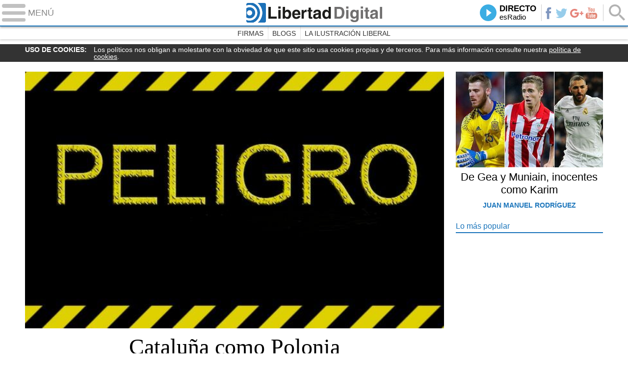

--- FILE ---
content_type: text/html
request_url: https://www.libertaddigital.com/opinion/2016-06-11/
body_size: 6203
content:
<!DOCTYPE html>
<html data-adsection="OPI_D-portada">
<head prefix="og: http://ogp.me/ns# fb: http://ogp.me/ns/fb# article: http://ogp.me/ns/article#">
  <script>window.mrf={host:"bc.marfeel.com",dt:2},function(e,t,o,i,a,n,r){function s(){e.cookie="fromt=yes;path=/;expires="+new Date(Date.now()+18e5).toGMTString(),o.reload()}if((/(ipad.*?OS )(?!1_|2_|3_|4_0|4_1|4_2|X)|mozilla.*android (?!(1|2|3)\.)[0-9](?!.*mobile)|\bSilk\b/i.test(i)&&2&r.dt||/(ip(hone|od).*?OS )(?!1_|2_|3_|4_0|4_1|4_2|X)|mozilla.*android (?!(1|2|3)\.)[0-9].*mobile|bb10/i.test(i)&&1&r.dt||/marfeelgarda=off/i.test(n))&&!/fromt=yes/i.test(n+";"+a)&&t===t.top){!/marfeelgarda=no/i.test(a)&&e.write('<plaintext style="display:none">');var d="script",l=setTimeout(s,1e4),m=e.createElement(d),c=e.getElementsByTagName(d)[0];m.src="//"+r.host+"/statics/marfeel/gardac.js",m.onerror=s,m.onload=function(){clearTimeout(l)},c.parentNode.insertBefore(m,c)}}(document,window,location,navigator.userAgent,document.cookie,location.search,window.mrf);</script>
  <title>Opinión - Libertad Digital</title>
  <meta name="robots" content="follow,index" />
  <meta http-equiv="Cache-Control" content="no-cache, must-revalidate" />
  <meta http-equiv="Pragma" content="nocache" />
  <meta http-equiv="content-type" content="text/html; charset=iso-8859-1;" />
  <meta name="viewport" content="width=device-width,initial-scale=1" />
  <link rel="alternate" type="application/rss+xml" href="http://rss.libertaddigital.com/libertaddigital/opinion" />
  <link rel="canonical" href="https://www.libertaddigital.com/opinion/" />
  <meta name="description" content="Artículos de opinión, editorial, blogs, firmas, columnas, análisis y viñetas en Libertad Digital. Federico Jimenez Losantos, JuanMa Rodriguez, Luis Herrero.">
  <link rel="image_src" href="https://s.libertaddigital.com/images/ld-icono.jpg" />
  <meta http-equiv="last-modified" content="2016-06-11T23:34:28+02:00">
  <link rel="publisher" href="https://plus.google.com/109071921142347319773/" />
  <link rel="shortcut icon" href="https://s.libertaddigital.com/ld.ico" />
  <meta property="fb:app_id" content="115312275199271">
  <meta property="fb:pages" content="141423087721">
  <meta property="og:description" content="Artículos de opinión, editorial, blogs, firmas, columnas, análisis y viñetas en Libertad Digital. Federico Jimenez Losantos, JuanMa Rodriguez, Luis Herrero.">
  <meta property="og:image" content="https://s.libertaddigital.com/images/ld-icono.jpg">
  <meta property="og:site_name" content="Libertad Digital">
  <meta property="og:title" content="Opinión">
  <meta property="og:type" content="website">
  <meta property="og:url" content="https://www.libertaddigital.com/opinion/">
  <link rel="alternate" media="only screen and (max-width: 640px)" href="http://m.libertaddigital.com/opinion/" />
  <link rel="stylesheet" type="text/css" href="https://s.libertaddigital.com/css/160604.css" media="screen" />
  <script src="https://www.libertaddigital.com/js/head.1.03.min.js"></script>
  <script>
  head.load([
    {redirect: "https://www.libertaddigital.com/js/redirection-mobile-2014-09-01.min.js"},    {jquery: "https://ajax.googleapis.com/ajax/libs/jquery/2.2.0/jquery.min.js"},
    {ld: "https://www.libertaddigital.com/js/160604.min.js"},
    {publi: "https://www.libertaddigital.com/rt/2016pub.min.js"}
      ]);
  </script>
  <link rel="stylesheet" href="https://www.libertaddigital.com/css/09print.css" type="text/css" media="print" />
  <link title="Libertad Digital" rel="search" type="application/opensearchdescription+xml" href="https://www.libertaddigital.com/fragmentos/open-search.xml" />
      <script>
  var refresco = setTimeout("window.location.reload(true);", 900000);
  </script>
  <noscript><meta http-equiv="refresh" content="900" /></noscript>
      <!--#include virtual="/fragmentos/banner-OPI_D-portada-previo-1.html"-->  <script>
  head.ready("ld", function() {
    <!--#include virtual="/fragmentos/analytics_send.js" -->  });
  </script>
</head>

<body>
<a name="top"></a>

<!--#include virtual="/fragmentos/banner-OPI_D-portada-interstitial-1.html"-->
<script>
  var _comscore = _comscore || [];
  _comscore.push({ c1: "2", c2: "14600568" });
  head.load('https://sb.scorecardresearch.com/beacon.js');
</script>
<noscript><img src="https://sb.scorecardresearch.com/p?c1=2&c2=14600568&cv=2.0&cj=1" /></noscript>

<header class="superior">
  <a href="#" class="menu">
    <div class="hamburguesa">
      <span class="linea"></span>
      <span class="linea"></span>
      <span class="linea"></span>
    </div>
    <span class="rotulo">Menú</span>
  </a>
  <a class="logo" href="https://www.libertaddigital.com/">Libertad Digital</a>
  <nav>
  <ul>
    <li class="buscador">
      <form>
        <input id="search_box" name="q" type="text" />
        <span></span>
        <input type="submit" />
      </form>
      <a href="https://www.libertaddigital.com/c.php?op=buscar">Buscar</a>
    </li>
    <li class="redes">
      <a class="facebook" href="https://www.facebook.com/libertad.digital">Facebook</a>
      <a class="twitter" href="https://www.twitter.com/libertaddigital">Twitter</a>
      <a class="googleplus" href="https://plus.google.com/109071921142347319773">Google+</a>
      <a class="youtube" href="https://www.youtube.com/LibertadDigital">YouTube</a>
    </li>
            <li class="directo" id="directoesradio"><a href="http://esradio.libertaddigital.com/directo.html?utm_source=OPI_D&utm_medium=directo&utm_campaign=menu">
      Directo
      <span class="programa">esRadio</span>
      <img src="https://s.libertaddigital.com/esradio/programa/60/80/default.png" />
    </a></li>
          </ul>
  </nav>
</header>
<nav class="submenu">
    <div class="scrollable">
    <ul>
              <li><a href="https://www.libertaddigital.com/opinion/firmas.html?utm_source=OPI_D&utm_medium=menu&utm_campaign=menu">Firmas</a></li>
          <li><a href="http://blogs.libertaddigital.com/?utm_source=OPI_D&utm_medium=menu&utm_campaign=menu">Blogs</a></li>
          <li><a href="http://www.ilustracionliberal.com/?utm_source=OPI_D&utm_medium=menu&utm_campaign=menu">La Ilustración Liberal</a></li>
        </ul>
  </div>
      <div class="scrollable contenedor migas">
    <ul itemscope itemtype="http://schema.org/BreadcrumbList">
          <li itemprop="itemListElement" itemscope itemtype="http://schema.org/ListItem">
            <a href="https://www.libertaddigital.com/" itemprop="item"><span itemprop="name">Inicio</span></a>
            <meta itemprop="position" content="1" /></li>
          <li itemprop="itemListElement" itemscope itemtype="http://schema.org/ListItem">
            <span itemprop="item"><span itemprop="name">Opinión</span></span>
            <meta itemprop="position" content="2" /></li>
        </ul>
  </div>
  </nav>

<nav class="menu">
  <div class="comun">
    <div class="desplegable secciones desplegado">
      <h2>Secciones</h2>
      <ul>
        <li class="portada"><a href="https://www.libertaddigital.com/2016-06-11/?utm_source=OPI_D&utm_medium=POR_D&utm_campaign=menu">Portada</a></li>
        <li class="opinion"><a href="https://www.libertaddigital.com/2016-06-11/opinion.html">Opinión</a></li>
        <li class="espana"><a href="https://www.libertaddigital.com/espana/2016-06-11/?utm_source=OPI_D&utm_medium=ESP_D&utm_campaign=menu">España</a></li>
        <li class="internacional"><a href="https://www.libertaddigital.com/internacional/2016-06-11/?utm_source=OPI_D&utm_medium=MUN_D&utm_campaign=menu">Internacional</a></li>
        <li class="libre-mercado"><a href="http://www.libremercado.com/2016-06-11/?utm_source=OPI_D&utm_medium=ECO_D&utm_campaign=megamenu">Libre Mercado</a></li>
        <li class="deportes"><a href="https://www.libertaddigital.com/deportes/2016-06-11/?utm_source=OPI_D&utm_medium=DEP_D&utm_campaign=megamenu">Deportes</a></li>
        <li class="chic"><a href="https://www.libertaddigital.com/chic/2016-06-11/?utm_source=OPI_D&utm_medium=GEN_D&utm_campaign=megamenu">Chic</a></li>
        <li class="cultura"><a href="https://www.libertaddigital.com/cultura/2016-06-11/?utm_source=OPI_D&utm_medium=ARCUL&utm_campaign=megamenu">Cultura</a></li>
        <li class="tecnociencia"><a href="https://www.libertaddigital.com/ciencia-tecnologia/2016-06-11/?utm_source=OPI_D&utm_medium=C_TEC&utm_campaign=megamenu">Tecnociencia</a></li>
        <li class="motor-16"><a href="https://www.libertaddigital.com/deportes/motor/2016-06-11/?utm_source=OPI_D&utm_medium=MOT_D&utm_campaignmega=menu">Motor 16</a></li>
        <li class="viral"><a href="https://www.libertaddigital.com/viral/2016-06-11/?utm_source=OPI_D&utm_medium=VIRAL&utm_campaign=megamenu">Viral</a></li>
        <li class="videos"><a href="http://tv.libertaddigital.com/2016-06-11/?utm_source=OPI_D&utm_medium=LD_TV&utm_campaign=megamenu">Vídeos</a></li>
        <li class="esradio"><a href="http://esradio.libertaddigital.com/2016-06-11/?utm_source=OPI_D&utm_medium=RADIO&utm_campaign=megamenu">esRadio</a></li>
        <li class="clubld"><a href="http://www.clublibertaddigital.com/?utm_source=$seccion&utm_medium=RADIO&utm_campaign=megamenu">ClubLD</a></li>
      </ul>
    </div>
	<div class="desplegable nomovil desplegado">
      <h2>Servicios</h2>
	  <ul>
      	<li><a href="http://descuentos.libertaddigital.com/">Cupones Descuento</a></li>
      	<li><a href="http://ww264.smartadserver.com/call/cliccommand/16194362/[timestamp]?">Dinero</a></li>
      	<li><a href="http://comparadordeseguros.libertaddigital.com?utm_source=display&utm_medium=text_link_menu_Cobrand&utm_content=URL&utm_term=libertaddigital_acuerdoanual&utm_campaign=whitelabels">Comparador de Seguros</a></li>
      	<li><a href="https://www.libertaddigital.com/servicios/trafico/">Tráfico</a></li>
      	<li><a href="https://www.libertaddigital.com/servicios/gasolineras/">Precio gasolineras</a></li>
      	<li><a href="https://www.libertaddigital.com/servicios/radares/">Radares</a></li>
      	<li><a href="http://reachandrich.antevenio.com/call/cliccommand/10529658/1433775462?">Canal Formación</a></li>
      	<li><a href="https://www.libertaddigital.com/servicios/eltiempo/">El Tiempo</a></li>
      	<li><a href="https://www.libertaddigital.com/servicios/guiatv/">Programación TV</a></li>
      	<li><a href="https://www.libertaddigital.com/participacion/">Participación</a></li>
	  </ul>
	</div>
	<div class="desplegable nomovil">
      <h2>Compras</h2>
      <ul>
    	<li><a href="http://tienda.libertaddigital.com/">La tienda de LD</a></li>
    	<li><a href="http://ww264.smartadserver.com/call/cliccommand/16194348/[timestamp]?">Vivienda</a></li>
      </ul>
	</div>
	<div class="desplegable">
      <h2>Archivo</h2>
      <ul>
        <li><a href="https://www.libertaddigital.com/hemeroteca.html">Hemeroteca</a></li>
        <li><a href="http://especiales.libertaddigital.com/">Especiales</a></li>
        <li><a href="https://www.libertaddigital.com/personajes/">Personajes</a></li>
        <li><a href="https://www.libertaddigital.com/lugares/">Lugares</a></li>
        <li><a href="https://www.libertaddigital.com/empresas/">Empresas</a></li>
        <li><a href="https://www.libertaddigital.com/organismos/">Organismos</a></li>
        <li><a href="https://www.libertaddigital.com/temas/">Temas</a></li>
      </ul>
	</div>
	<div class="desplegable">
	  <h2>Otras formas</h2>
      <ul>
          <li><a href="/c.php?op=movil&preview=on">Móviles</a></li>
          <li><a href="https://www.libertaddigital.com/suscripciones/">Suscripción</a></li>
          <li><a href="/c.php?op=rss&preview=on">RSS</a></li>
          <li><a href="http://accesible.libertaddigital.com/">Discapacitados</a></li>
      </ul>
	</div>
  </div>
    <div class="subsecciones">
  <ul>
      <li><a href="https://www.libertaddigital.com/opinion/firmas.html?utm_source=OPI_D&utm_medium=OPI_D&utm_campaign=megamenu">Firmas</a></li>
      <li><a href="http://blogs.libertaddigital.com/?utm_source=OPI_D&utm_medium=OPI_D&utm_campaign=megamenu">Blogs</a></li>
      <li><a href="http://www.ilustracionliberal.com/?utm_source=OPI_D&utm_medium=OPI_D&utm_campaign=megamenu">La Ilustración Liberal</a></li>
    </ul>
  </div>
  </nav>



<div id="cintillo" class="vacio"></div>



<!-- google_ad_section_end -->

<div style="position: relative; overflow: hidden;"><div id="fb-root"></div></div>
<script>
head.ready("ld", function() {
  cargar_facebook(115312275199271, 'libertaddigital.com', 'www.libertaddigital.com',
    false);
});
</script>


<script>head.load("https://www.libertaddigital.com/rt/151030urgente.js");</script>

<!--#include virtual="/fragmentos/banner-OPI_D-portada-megabanner-1.html"-->







  




<div class="contenedor conlateral">
<div>




<section class="formato col2  unacolumna primero" id="f1681324">




                      

  <article class="noticia primero centrado conimagen opinion">
      <a href="https://www.libertaddigital.com/opinion/eduardo-goligorsky/cataluna-como-polonia-79229/">

                            <figure><img class="l" data-sizes="auto" data-srcset="https://s.libertaddigital.com/fotos/noticias/954/0/peligro-suple.jpg 954w, https://s.libertaddigital.com/fotos/noticias/650/0/peligro-suple.jpg 650w, https://s.libertaddigital.com/fotos/noticias/480/0/peligro-suple.jpg 480w, https://s.libertaddigital.com/fotos/noticias/320/0/peligro-suple.jpg 320w" src="https://s.libertaddigital.com/fotos/noticias/320/0/peligro-suple.jpg" /></figure>

                
    
    
    
        <h2>
                      Cataluña como Polonia                  </h2>

    </a>
              <div class="firma">Eduardo Goligorsky</div>
        <div class="lead"> Los secesionismos, los populismos, los integrismos religiosos y las restantes ramificaciones del totalitarismo son incompatibles con el Estado de Derecho.</div>
    
                                      </article>





                
              

  <article class="noticia ultimo centrado conimagen opinion">
      <a href="https://www.libertaddigital.com/opinion/jesus-lainz/esas-masas-patrioticas-79224/">

                            <figure><img class="l" data-sizes="auto" data-srcset="https://s.libertaddigital.com/fotos/noticias/954/0/antorchas-diada.jpg 954w, https://s.libertaddigital.com/fotos/noticias/650/0/antorchas-diada.jpg 650w, https://s.libertaddigital.com/fotos/noticias/480/0/antorchas-diada.jpg 480w, https://s.libertaddigital.com/fotos/noticias/320/0/antorchas-diada.jpg 320w" src="https://s.libertaddigital.com/fotos/noticias/320/0/antorchas-diada.jpg" /></figure>

                
    
    
    
        <h2>
                      Esas masas patrióticas…                  </h2>

    </a>
              <div class="firma">Jesús Laínz</div>
        <div class="lead">El nuevo ideal patrio se resume en el 'Espanya ens roba' por el que todo el rebaño, marcado a fuego con la estelada de la ganadería, ha de estar presto a embestir</div>
    
                                      </article>





                
              

    

    
  
</section>






<section class="formato col2  columnas ultimo" id="f1681323">




    <div class="a">                  

  <article class="noticia primero centrado conimagen opinion">
      <a href="https://www.libertaddigital.com/cultura/2016-06-10/fernando-navarro-garcia-los-temo-porque-traen-regalos-79195/">

                            <figure><img class="l" data-sizes="auto" data-srcset="https://s.libertaddigital.com/2016/06/07/573/344/caballodetroya.jpg 573w, https://s.libertaddigital.com/2016/06/07/375/225/caballodetroya.jpg 375w, https://s.libertaddigital.com/2016/06/07/442/265/caballodetroya.jpg 442w, https://s.libertaddigital.com/2016/06/07/442/265/caballodetroya.jpg 442w, https://s.libertaddigital.com/2016/06/07/261/157/caballodetroya.jpg 261w, https://s.libertaddigital.com/2016/06/07/194/116/caballodetroya.jpg 194w, https://s.libertaddigital.com/2016/06/07/97/58/caballodetroya.jpg 97w" src="https://s.libertaddigital.com/2016/06/07/97/58/caballodetroya.jpg" /><figcaption>Construcción del Caballo de Troya | <span> Cordon Press</span></figcaption></figure>

                
    
    
    
        <h2>
                      Los temo porque traen regalos                  </h2>

    </a>
              <div class="firma">Fernando Navarro García</div>
        <div class="lead">Occidente ha llegado a un nivel de decrepitud –más moral que material– que lo hace especialmente susceptible de una 'transformación extintiva' asumida con indolente cobardía.</div>
    
                                      </article>





                                  
              

  <article class="noticia centrado opinion">
      <a href="https://www.libertaddigital.com/opinion/amando-de-miguel/el-impulso-de-afiliacion-el-futbol-y-la-politica-79214/">

                    
    
    
    
        <h2>
              <figure><img class="l" data-src="https://s.libertaddigital.com/autores/90/0/amando_demiguel.png" /></figure>
        <span>
        El impulso de afiliación: el fútbol y la política        </span>
          </h2>

    </a>
              <div class="firma">Amando de Miguel</div>
        <div class="lead">Es tan improbable cambiar de club de fútbol como de religión. La pertenencia a un club de fútbol permite emplear el 'nosotros' como señal de identificación.</div>
    
                                      </article>





                                        <aside id="opinion-rascacielos-1" class="consejo365x60">
    <script>googletag.cmd.push(function() { googletag.display("opinion-rascacielos-1"); });</script>
  </aside>
                  
              

  <article class="noticia ultimo centrado conimagen opinion">
      <a href="https://www.libertaddigital.com/opinion/gonzalo-altozano/retamar-o-el-camino-de-vuelta-79230/">

                            <figure><img class="l" data-sizes="auto" data-srcset="https://s.libertaddigital.com/2016/06/10/573/344/retamar.jpg 573w, https://s.libertaddigital.com/2016/06/10/375/225/retamar.jpg 375w, https://s.libertaddigital.com/2016/06/10/442/265/retamar.jpg 442w, https://s.libertaddigital.com/2016/06/10/442/265/retamar.jpg 442w, https://s.libertaddigital.com/2016/06/10/261/157/retamar.jpg 261w, https://s.libertaddigital.com/2016/06/10/194/116/retamar.jpg 194w, https://s.libertaddigital.com/2016/06/10/97/58/retamar.jpg 97w" src="https://s.libertaddigital.com/2016/06/10/97/58/retamar.jpg" /><figcaption><span>Colegio Retamar</span></figcaption></figure>

                
    
    
    
        <h2>
                      Retamar o el camino de vuelta                  </h2>

    </a>
              <div class="firma">Gonzalo Altozano</div>
        <div class="lead">El puritanismo ha cambiado de bando y ahora los meapilas son otros; los de La Sexta, por ejemplo.</div>
    
                                      </article>





                                  
            </div>  

      <div class="b">
    
      

  <article class="noticia primero editorial">
  <header><h1>Editorial</h1></header>    <a href="https://www.libertaddigital.com/opinion/editorial/cataluna-antesala-de-la-revolucion-podemita-79237/">

                    
    
    
    
        <h2>
                      Cataluña, antesala de la revolución podemita                  </h2>

    </a>
            <div class="lead">Colau ha convertido a la capital catalana en el referente internacional de los movimientos radicales de toda laya y condición.</div>
    
                                      </article>





            
    
      

  <article class="noticia centrado conimagen opinion">
      <a href="https://www.libertaddigital.com/opinion/fray-josepho-y-monsieur-de-sans-foy/un-himno-para-el-pp-79225/">

                            <figure><img class="l" data-sizes="auto" data-srcset="https://s.libertaddigital.com/2015/12/15/360/216/minuto-rajoy.jpg 360w, https://s.libertaddigital.com/2015/12/15/250/150/minuto-rajoy.jpg 250w, https://s.libertaddigital.com/2015/12/15/160/96/minuto-rajoy.jpg 160w, https://s.libertaddigital.com/2015/12/15/116/70/minuto-rajoy.jpg 116w, https://s.libertaddigital.com/2015/12/15/58/35/minuto-rajoy.jpg 58w" src="https://s.libertaddigital.com/2015/12/15/58/35/minuto-rajoy.jpg" /><figcaption>Mariano Rajoy | <span> TV</span></figcaption></figure>

                
    
    
    
        <h2>
                      Un himno para el PP                  </h2>

    </a>
              <div class="firma">Fray Josepho y Monsieur de Sans-Foy</div>
        <div class="lead">Pedimos a los lectores, sean simpatizantes o no, que elijan la que resulte más de su agrado.</div>
    
                                      </article>





            
    
      

  <article class="noticia ultimo centrado conimagen opinion">
      <a href="https://www.libertaddigital.com/opinion/cristina-losada/lecciones-olvidadas-de-el-gatopardo-79228/">

                            <figure><img class="l" data-sizes="auto" data-srcset="https://s.libertaddigital.com/2016/05/19/360/216/rajoy.jpg 360w, https://s.libertaddigital.com/2016/05/19/250/150/rajoy.jpg 250w, https://s.libertaddigital.com/2016/05/19/160/96/rajoy.jpg 160w, https://s.libertaddigital.com/2016/05/19/116/70/rajoy.jpg 116w, https://s.libertaddigital.com/2016/05/19/58/35/rajoy.jpg 58w" src="https://s.libertaddigital.com/2016/05/19/58/35/rajoy.jpg" /><figcaption>Mariano Rajoy | <span> EFE</span></figcaption></figure>

                
    
    
    
        <h2>
                      Lecciones olvidadas de ‘El gatopardo’                  </h2>

    </a>
              <div class="firma">Cristina Losada</div>
        <div class="lead">Era de cajón que al PSOE no le convenía la repetición electoral. La sorpresa (relativa) es que al PP tampoco le favorece.</div>
    
                                      </article>





                    <!--#include virtual="/fragmentos/banner-OPI_D-portada-bloque250-1.html"-->      
      </div>  

    
  
</section>




  
  
</div>
  <div class="formato">
          
                

  <article class="noticia conimagen es-opinion">
      <a href="http://blogs.libertaddigital.com/penultimo-raulista-vivo/de-gea-y-muniain-inocentes-como-benzema-14087/">

                            <figure><img class="l" data-sizes="auto" data-srcset="https://s.libertaddigital.com/2016/06/10/735/0/degea-muniain-benzema.jpg 735w, https://s.libertaddigital.com/2016/06/10/480/0/degea-muniain-benzema.jpg 480w, https://s.libertaddigital.com/2016/06/10/300/0/degea-muniain-benzema.jpg 300w" src="https://s.libertaddigital.com/2016/06/10/300/0/degea-muniain-benzema.jpg" /><figcaption>De Gea, Iker Muniain y Karim Benzema. | <span> LD</span></figcaption></figure>

                
    
    
    
        <h2>
                      De Gea y Muniain, inocentes como Karim                  </h2>

    </a>
              <div class="firma">Juan Manuel Rodríguez</div>
        
    
                                      </article>





      
                  <!--#include virtual="/fragmentos/banner-OPI_D-portada-300x250-1.html"-->              
                
      
          
                <!-- google_ad_section_start(weight=ignore) -->

  <div class="bloque">
    <h4>Lo más popular</h4>
    <ol>
      <!--#include virtual="/fragmentos/maspopular.html" -->    </ol>
  </div>

<!-- google_ad_section_end -->
      
          
      
          
      
          
      
          
      
          
      
          
      
          
      
          
      
          
      
          
      
          
      
          
      
    
    <!--#include virtual="/fragmentos/banner-OPI_D-portada-300x250-2.html"-->  </div>
</div>


</div>

<footer class="inferior"><div class="contenedor">
  <nav>
    <ul class="corporativo">
      <li><a href="https://www.libertaddigital.com/nosotros.html">Quiénes somos</a></li>
      <li><a href="https://www.libertaddigital.com/tc.html">Términos y Condiciones</a></li>
      <li><a href="https://www.libertaddigital.com/cookies.html">Cookies</a></li>
      <li><a href="https://www.libertaddigital.com/estadisticas.html">Estadísticas</a></li>
      <li><a href="https://www.libertaddigital.com/publicidad.html">Publicidad</a></li>
      <li><a href="https://www.libertaddigital.com/soporte">Asistencia técnica</a></li>
    </ul>
    <ul class="partners">
      <li><a href="http://www.doubleclick.com" rel="nofollow">Banner trafficking: Double Click</a></li>
      <li><a href="http://www.antevenio.com" rel="nofollow">Campañas: Antevenio</a></li>
      <li><a href="http://www.comscore.com" rel="nofollow">Estadísticas: Comscore</a></li>
      <li><a href="http://www.novainternet.es" rel="nofollow">Housing: Nova</a></li>
      <li><a href="http://www.novainternet.es" rel="nofollow">Desarrollo y soporte: Nova</a></li>
    </ul>
  </nav>
  <div class="ld"><a href="https://www.libertaddigital.com/">Libertad Digital</a></div>
</div></footer>

</body>
</html>

--- FILE ---
content_type: text/css
request_url: https://s.libertaddigital.com/css/160604.css
body_size: 110302
content:
@charset "UTF-8";a img,article,aside,details,figcaption,figure,footer,header,hgroup,main,menu,nav,section,summary{display:block}.formato .mega,.mega,.roba{position:relative;z-index:102}.consejo1x1,.roba{position:relative}a,abbr,acronym,address,applet,article,aside,audio,b,big,blockquote,body,canvas,caption,center,cite,code,dd,del,details,dfn,div,dl,dt,em,embed,fieldset,figcaption,figure,footer,form,h1,h2,h3,h4,h5,h6,header,hgroup,html,i,iframe,img,ins,kbd,label,legend,li,mark,menu,nav,object,ol,output,p,pre,q,ruby,s,samp,section,small,span,strike,strong,sub,summary,sup,table,tbody,td,tfoot,th,thead,time,tr,tt,u,ul,var,video{margin:0;padding:0;border:0;font:inherit;font-size:100%;vertical-align:baseline}html{line-height:1}caption,td,th{text-align:left;font-weight:400;vertical-align:middle}blockquote,q{quotes:none}blockquote:after,blockquote:before,q:after,q:before{content:"";content:none}a img{border:none;-webkit-transform:translateZ(0);-moz-transform:rotate(0);-moz-backface-visibility:hidden;box-shadow:#000 0 0 0;background-color:rgba(255,255,255,.01)}.formato .mega aside,.formato .mega div,.formato .mega iframe,.formato .mega img,.formato .mega object,.formato aside>div,.formato ins>div,.mega aside,.mega div,.mega iframe,.mega img,.mega object{display:inline-block}p{margin:0 0 1.5em}div.left,img.left{float:left;margin:0 1em 1em 0!important;padding:0}div.right,img.right{float:right;margin:0 0 1em 1em!important}address,dl{margin:0 0 1.5em}a{color:#000;text-decoration:none}a:focus,a:hover{text-decoration:none;color:#336183}a:focus img,a:hover img{opacity:.7}blockquote{margin:1.5em;color:#666;font-style:italic}blockquote em,blockquote i{font-style:normal}address,dfn,em,tfoot{font-style:italic}dfn,dl dt,strong,th{font-weight:700}sub,sup{line-height:0}abbr,acronym{border-bottom:1px dotted #666}ol,ul{list-style:none;margin:0 0 1.5em 1.5em}ul{list-style-type:disc}ol{list-style-type:decimal}dd{margin-left:1.5em}table{border-collapse:collapse;border-spacing:0;margin-bottom:1.4em;width:100%}thead th{background:#c3d9ff}caption,td,th{padding:.2em .5em .2em .25em}caption{background:#eee}.small{font-size:.8em;margin-bottom:1.875em;line-height:1.875em}.large{font-size:1.2em;line-height:2.5em;margin-bottom:1.25em}.consejo1x1{width:1px;height:1px;float:left}.roba{margin:0 auto 3em}.formato .mega,.mega{text-align:center;margin:1em auto;border-bottom:0;padding:0}.interior .consejo468x40{margin-top:1.5em}.formato aside,.formato ins{padding-bottom:1.5em;border-bottom:1px solid #E1E0E0;margin:0 auto 1.5em;text-align:center}.formato aside:last-child,.formato ins:last-child{border-bottom:0;padding:0;margin-bottom:0}header.superior{padding:.05em;background:#fff;border-bottom:2px solid #1B75BB;left:0;right:0;position:fixed;top:0;z-index:109;font-size:32px;height:1.2em;-moz-transition:all .25s ease 0s;-o-transition:all .25s ease 0s;-webkit-transition:all .25s ease;-webkit-transition-delay:0s;transition:all .25s ease 0s;-moz-box-shadow:rgba(50,50,50,.44) 0 2px 4px 0;-webkit-box-shadow:rgba(50,50,50,.44) 0 2px 4px 0;box-shadow:rgba(50,50,50,.44) 0 2px 4px 0;border-color:#1B75BB}header.superior a.menu .rotulo,nav.menu{-moz-transition:all .3s;-o-transition:all .3s;-webkit-transition:all .3s}@media (min-width:480px) and (max-width:1280px){header.superior{font-size:calc(32px + 8 * ((100vw - 480px)/ 800))}}@media (min-width:1280px){header.superior{font-size:40px}}body.deportes header.superior{border-color:#337001}body.chic header.superior{border-color:#f04e98}body.ciencia header.superior{border-color:#517487}body.cultura header.superior{border-color:#d8675f}body.mercado header.superior{border-color:#e97d3b}body.esradio header.superior{border-color:#21a3c9}body.motor16 header.superior{border-color:#ED0216}header.superior a.menu{width:44.44444%;float:left;font-size:90%;padding:.18em 0 0 .05em;box-sizing:border-box;outline:0}header.superior a.menu .rotulo{width:2.6em;transition:all .3s;float:left;margin-left:.3em;font:400 50%/210% "Roboto Condensed",Roboto,sans-serif;text-transform:uppercase;color:#888}header.superior a.menu .hamburguesa{float:left;width:1.33em;height:1em;opacity:.3;position:relative;-moz-transition:all .3s ease-in-out;-o-transition:all .3s ease-in-out;-webkit-transition:all .3s ease-in-out;transition:all .3s ease-in-out;-moz-transform:rotate(0);-ms-transform:rotate(0);-webkit-transform:rotate(0);transform:rotate(0)}header.superior a.menu .linea{display:block;position:absolute;left:0;width:100%;background:#333;height:.2em;-moz-border-radius:.2em;-webkit-border-radius:.2em;border-radius:.2em;-moz-transition:ease-in-out .3s;-o-transition:ease-in-out .3s;-webkit-transition:ease-in-out .3s;transition:ease-in-out .3s;-moz-transform:rotate(0);-ms-transform:rotate(0);-webkit-transform:rotate(0);transform:rotate(0);-moz-user-select:-moz-none;-ms-user-select:none;-webkit-user-select:none;user-select:none}header.superior a.menu .linea:nth-child(1){top:0}header.superior a.menu .linea:nth-child(2){top:.4em}header.superior a.menu .linea:nth-child(3){top:.8em}header.superior a.menu.abierto .rotulo{width:3.2em}header.superior a.menu.abierto .linea:nth-child(1){top:.4em;-moz-transform:rotate(135deg);-ms-transform:rotate(135deg);-webkit-transform:rotate(135deg);transform:rotate(135deg)}header.superior a.menu.abierto .linea:nth-child(2){opacity:0;left:-1.33em}header.superior a.menu.abierto .linea:nth-child(3){top:.4em;-moz-transform:rotate(-135deg);-ms-transform:rotate(-135deg);-webkit-transform:rotate(-135deg);transform:rotate(-135deg)}header.superior a.menu:hover .hamburguesa{opacity:1}header.superior a.menu:hover .rotulo{color:#000}@media (max-width:50em){header.superior a.menu .rotulo{display:none}}header.superior a.logo{position:absolute;z-index:1;left:0;right:0;width:8em;overflow:hidden;text-indent:300%;white-space:nowrap;background:url([data-uri]) center no-repeat;background:-webkit-gradient(linear,0 50%,100% 50%,color-stop(0,rgba(255,255,255,0)),color-stop(5%,#fff),color-stop(95%,#fff),color-stop(100%,rgba(255,255,255,0))) center no-repeat;background:-moz-linear-gradient(left,rgba(255,255,255,0) 0,#fff 5%,#fff 95%,rgba(255,255,255,0) 100%) center no-repeat;background:-webkit-linear-gradient(left,rgba(255,255,255,0) 0,#fff 5%,#fff 95%,rgba(255,255,255,0) 100%) center no-repeat;background:linear-gradient(to right,rgba(255,255,255,0) 0,#fff 5%,#fff 95%,rgba(255,255,255,0) 100%) center no-repeat;margin:.1em auto 0}header.superior a.logo:after{position:absolute;content:"";top:0;left:0;bottom:0;right:0;background:url([data-uri]) center no-repeat;-moz-background-size:contain;-o-background-size:contain;-webkit-background-size:contain;background-size:contain}body.mercado header.superior a.logo:after{background-image:url([data-uri])}body.chic header.superior a.logo{width:3em}body.chic header.superior a.logo:after{background-image:url([data-uri])}body.esradio header.superior a.logo{width:3.5em}body.esradio header.superior a.logo:after{background-image:url([data-uri])}body.motor16 header.superior a.logo{width:4.5em}body.motor16 header.superior a.logo:after{background-image:url([data-uri])}header.superior nav{width:44.44444%;float:right;margin-right:0;font-size:85%;height:1.2em;padding:.2em .1em 0 0;box-sizing:border-box;overflow:hidden}header.superior nav ul{margin:0;padding:0;border:0;overflow:hidden;float:right;height:1em}header.superior nav ul li{list-style-image:none;list-style-type:none;margin-left:0;white-space:nowrap;float:right;padding-left:.3em;padding-right:.3em;border-right:1px solid #ccc;margin-bottom:.1em}header.superior nav ul li:first-child{padding-right:0}header.superior nav ul li.last,header.superior nav ul li:last-child{padding-left:0}header.superior nav ul li a{display:block}header.superior nav li.buscador{position:relative;width:1em;border-right:0;background:#fff}header.superior nav li.buscador form{position:absolute;top:0;bottom:0;left:.3em;right:.3em;font-size:100%;line-height:60%;width:0;padding:0;outline:0;overflow:hidden;-moz-transition:width .2s;-o-transition:width .2s;-webkit-transition:width .2s;transition:width .2s}header.superior nav li.buscador form span{position:relative;float:left}header.superior nav li.buscador form span:before{position:absolute;content:"";left:.2em;top:.18em;width:2em;height:.6em;background:url([data-uri]) no-repeat;z-index:101;opacity:.5}header.superior nav li.buscador #search_box{position:relative;width:100%;box-sizing:border-box;border:1px solid #D4D4D4;padding:.1em 1.2em .1em .1em;font-size:57%;z-index:102;background:0 0}header.superior nav li.buscador #search_box:focus~span:before{background:0}header.superior nav li.buscador a,header.superior nav li.buscador input[type=submit]{background:url([data-uri]) center no-repeat;opacity:.3;overflow:hidden;text-indent:300%;white-space:nowrap}header.superior nav li.buscador input[type=submit]{position:absolute;top:-.1em;right:.3em;bottom:0;width:1.5em;border:0}header.superior nav li.buscador a{-moz-transition:opacity .25s ease 0s;-o-transition:opacity .25s ease 0s;-webkit-transition:opacity .25s ease;-webkit-transition-delay:0s;transition:opacity .25s ease 0s}header.superior nav li.buscador a:hover{opacity:1}header.superior nav li.buscador.activo{width:4em!important;-moz-transition:width .2s;-o-transition:width .2s;-webkit-transition:width .2s;transition:width .2s;z-index:1}header.superior nav li.buscador.activo a{width:0}header.superior nav li.buscador.activo form{width:4em}header.superior nav li.redes{padding-left:0}header.superior nav li.redes a{overflow:hidden;text-indent:300%;white-space:nowrap;width:.8em;float:left;opacity:.7}header.superior nav li.redes a.facebook{background:url([data-uri]) center no-repeat}header.superior nav li.redes a.twitter{background:url([data-uri]) center no-repeat}header.superior nav li.redes a.googleplus{background:url([data-uri]) center 55% no-repeat;margin:0 .1em}header.superior nav li.redes a.youtube{background:url([data-uri]) center no-repeat}header.superior nav li.redes a:hover{opacity:1}header.superior nav li.directo a{position:relative;padding-left:2.3em;margin-left:.2em;text-transform:uppercase;font:700 .5em/100% "Roboto Condensed",Roboto,sans-serif}header.superior nav li.directo a:after{content:"";position:absolute;left:0;top:0;width:2em;height:2em;background:url([data-uri]) no-repeat}header.superior nav li.directo a:hover{text-decoration:none}@media (max-width:85.375em){body.chic header.superior nav li.directo a,body.mercado header.superior nav li.directo a,body.motor16 header.superior nav li.directo a{width:0;overflow:hidden}}@media (max-width:64em){body.chic header.superior nav li.directo a,body.mercado header.superior nav li.directo a,body.motor16 header.superior nav li.directo a{display:none}}@media (max-width:50em){header.superior nav li.directo a{width:0;overflow:hidden;padding-left:2em}}header.superior nav li.directo span.programa{display:block;text-transform:none;font-size:90%;font-weight:400}header.superior nav li.directo img{display:none}header.superior nav li.volver a{overflow:hidden;text-indent:300%;white-space:nowrap;background:url([data-uri]) center no-repeat;width:4em;padding:0}@media (max-width:50em){header.superior nav li.buscador,header.superior nav li.directo,header.superior nav li.menu,header.superior nav li.redes,header.superior nav li.volver{display:block}header.superior a.menu,header.superior nav{width:25%}header.superior a.logo{width:50%}}@media (max-width:30em){header.superior nav li.directo,header.superior nav li.redes,header.superior nav li.volver{display:none}header.superior a.menu,header.superior nav{width:15%;overflow:visible}header.superior a.logo{width:70%}}header.superior.eraportada{-moz-transition:none;-o-transition:none;-webkit-transition:none;transition:none}nav.submenu{position:fixed;display:block;background:#fff;width:100%;font-size:8px;-moz-box-shadow:0 2px 4px 0 rgba(50,50,50,.22);-webkit-box-shadow:0 2px 4px 0 rgba(50,50,50,.22);box-shadow:0 2px 4px 0 rgba(50,50,50,.22);height:2.6em;margin:0 auto 1em;top:5.35em;left:0;right:0;z-index:107;overflow:hidden}@media (min-width:480px) and (max-width:1280px){nav.submenu{font-size:calc(8px + 2 * ((100vw - 480px)/ 800))}}@media (min-width:1280px){nav.submenu{font-size:10px}}nav.submenu.migas>.scrollable:first-child{margin-top:-5em}nav.submenu ul{display:table;white-space:nowrap;overflow:hidden;font:400 1.41421em "Roboto Condensed",Roboto,sans-serif;margin:0 auto}nav.submenu ul li{display:table-cell}nav.submenu ul li a{display:table-cell;vertical-align:middle;border-left:1px solid #e5e5e5;text-transform:uppercase;color:#333;padding:0 .6em;height:2em}nav.submenu ul li a:hover{text-decoration:none;color:#fff;background:#1B75BB}body.deportes nav.submenu ul li a:hover{background:#337001}body.chic nav.submenu ul li a:hover{background:#f04e98}body.ciencia nav.submenu ul li a:hover{background:#517487}body.cultura nav.submenu ul li a:hover{background:#d8675f}body.mercado nav.submenu ul li a:hover{background:#e97d3b}body.esradio nav.submenu ul li a:hover{background:#21a3c9}body.motor16 nav.submenu ul li a:hover{background:#ED0216}nav.submenu ul li:first-child a{border:0}nav.submenu ul li:last-child{margin-right:0}nav.submenu ul li.actual{font-weight:700}nav.submenu .scrollable.migas ul{margin:0}nav.submenu .scrollable.migas ul li:first-child a{padding-left:.6em}nav.submenu .scrollable.migas ul li+li a{padding-left:1.4em}nav.submenu .scrollable.migas ul li a{position:relative;border-left:0}nav.submenu .scrollable.migas ul li a:after,nav.submenu .scrollable.migas ul li a:before{content:"";position:absolute;top:1em;margin-top:-1.4em;border-top:1.4em solid transparent;border-bottom:1.4em solid transparent;border-left:1em solid}nav.submenu .scrollable.migas ul li a:after{right:calc(-.7em + 1px);z-index:2;border-left-color:#fff;-moz-transition:border-left-color .3s;-o-transition:border-left-color .3s;-webkit-transition:border-left-color .3s;transition:border-left-color .3s}nav.submenu .scrollable.migas ul li a:before{right:-.7em;z-index:1;border-left-color:#ccc}nav.submenu .scrollable.migas ul li a:hover:after{border-left-color:#1B75BB}body.deportes nav.submenu .scrollable.migas ul li a:hover:after{border-left-color:#337001}body.chic nav.submenu .scrollable.migas ul li a:hover:after{border-left-color:#f04e98}body.ciencia nav.submenu .scrollable.migas ul li a:hover:after{border-left-color:#517487}body.cultura nav.submenu .scrollable.migas ul li a:hover:after{border-left-color:#d8675f}body.mercado nav.submenu .scrollable.migas ul li a:hover:after{border-left-color:#e97d3b}body.esradio nav.submenu .scrollable.migas ul li a:hover:after{border-left-color:#21a3c9}body.motor16 nav.submenu .scrollable.migas ul li a:hover:after{border-left-color:#ED0216}nav.submenu .scrollable.migas ul li>span[itemprop=item]{display:table-cell;vertical-align:middle;padding:0 .2em 0 1.2em;height:2em}.scrollable{height:5em;text-align:center;font-size:1em}.scrollable:-webkit-scrollbar{display:none}.scrollable:first-child{-moz-transition:margin-top .3s ease;-o-transition:margin-top .3s ease;-webkit-transition:margin-top .3s ease;transition:margin-top .3s ease}@media (max-width:50em){.scrollable{overflow-x:scroll;overflow-y:hidden;white-space:nowrap;overflow-scrolling:touch;-moz-backface-visibility:hidden;-webkit-backface-visibility:hidden;backface-visibility:hidden}}@media (min-width:50em){header.superior.portada{position:absolute;-moz-box-shadow:none;-webkit-box-shadow:none;box-shadow:none;border-bottom:0;height:2.15em;-moz-transition:none;-o-transition:none;-webkit-transition:none;transition:none}header.superior.portada a.menu{padding-top:.6em;font-size:100%}header.superior.portada a.menu .hamburguesa{margin-top:.35em;font-size:.5em}header.superior.portada a.menu .rotulo{font:35%/250% "Roboto Condensed",Roboto,sans-serif}header.superior.portada a.logo{margin-top:.25em;height:75%;width:10em}header.superior.portada nav{padding-top:0;font-size:75%}header.superior.portada nav li.buscador,header.superior.portada nav li.redes a{width:.7em}header.superior.portada nav li.directo{position:absolute;right:0;bottom:-1em;width:180px;padding:0;border:0}header.superior.portada nav li.directo a{background:url([data-uri]) center no-repeat;opacity:1;width:auto;height:.9em;text-indent:300%;font-size:1em}header.superior.portada nav li.directo a:after{display:none}header.superior.portada nav li.directo .programa{display:block;position:absolute;top:-20px;right:65px;text-indent:none;font:.5em "Roboto Condensed",Roboto,sans-serif}header.superior.portada nav li.directo img{display:block;position:absolute;bottom:0;right:0;opacity:1}header.superior.portada+nav.submenu{background:#1d71b8;top:9em;position:absolute;text-align:center;height:2.7em;-moz-transition:none;-o-transition:none;-webkit-transition:none;transition:none}}@media (min-width:50em) and (max-width:64em){header.superior.portada+nav.submenu{text-align:left;padding-right:180px}}@media (min-width:50em){header.superior.portada+nav.submenu ul li{padding:0}header.superior.portada+nav.submenu ul li a{color:#fff}header.superior.portada+nav.submenu ul li a:hover{background:#155583}}nav.menu{position:fixed;top:0;height:100%;z-index:108;background-color:#fff;overflow:hidden;transition:all .3s;font-size:16px;width:22em;left:-22em}@media (min-width:480px) and (max-width:1280px){nav.menu{font-size:calc(16px + 4 * ((100vw - 480px)/ 800))}}@media (min-width:1280px){nav.menu{font-size:20px}}@media (max-width:64em),(orientation:landscape){.touch nav.menu{overflow-y:scroll}}nav.menu.abierto{left:0!important}nav.menu.abierto~div.mascara{opacity:.8;z-index:106}nav.menu div.comun{width:60%;min-height:100%;margin:0;border-right:20em solid #000}nav.menu div.comun ul li a{display:inline-block;width:100%;color:#333;text-transform:uppercase;font-family:"Roboto Condensed",Roboto,sans-serif}nav.menu div.comun ul li a:hover{color:#ccc;text-decoration:none}nav.menu div.comun div.secciones.desplegable{border-right:2px solid #e5e5e5}nav.menu div.comun div.secciones.desplegable ul{margin:0 1em 1rem;padding:0 0 0 1.2em}nav.menu div.comun div.secciones.desplegable ul li{position:relative;list-style-type:none;border-bottom:1px solid #ccc;padding:.2em 0}nav.menu div.comun div.secciones.desplegable ul li.portada{color:#1d71b8}nav.menu div.comun div.secciones.desplegable ul li.espana{color:#3c9edf}nav.menu div.comun div.secciones.desplegable ul li.libre-mercado{color:#e97d3b}nav.menu div.comun div.secciones.desplegable ul li.internacional{color:#830b0d}nav.menu div.comun div.secciones.desplegable ul li.deportes{color:#249112}nav.menu div.comun div.secciones.desplegable ul li.chic{color:#cd3d7a}nav.menu div.comun div.secciones.desplegable ul li.cultura{color:#cdcdcd}nav.menu div.comun div.secciones.desplegable ul li.tecnociencia{color:#537388}nav.menu div.comun div.secciones.desplegable ul li.motor-16{color:#fe0000}nav.menu div.comun div.secciones.desplegable ul li.viral{color:#edc611}nav.menu div.comun div.secciones.desplegable ul li.esradio{color:#21a3c9}nav.menu div.comun div.secciones.desplegable ul li.videos{color:#0c4853}nav.menu div.comun div.secciones.desplegable ul li.clubld{color:#7b1818}nav.menu div.comun div.secciones.desplegable ul li:before{content:"\25A0";position:absolute;top:.1em;left:-1em;border:0}nav.menu div.comun div.secciones.desplegable ul li:last-child{border:0}nav.menu div.comun div.desplegable{border-right:2px solid #e5e5e5}nav.menu div.comun div.desplegable h2{position:relative;font:300 1.41421em "Roboto Condensed",Roboto,sans-serif;background:#e5e5e5;text-transform:uppercase;color:#333;padding:0 0 0 .9em;margin:0 0 .5em;cursor:pointer}nav.menu div.comun div.desplegable h2:hover{color:#45cddd}nav.menu div.comun div.desplegable h2:after{content:url([data-uri]);background:#45CDDD;color:#fff;position:absolute;font:.6em/1em Arial,Helvetica,sans-serif;top:.3em;right:.3em;width:1.5em;height:1.5em;box-sizing:border-box;padding:.3em .3em 0 .4em;-moz-border-radius:1em;-webkit-border-radius:1em;border-radius:1em;-moz-transition:all .3s;-o-transition:all .3s;-webkit-transition:all .3s;transition:all .3s}html.ie nav.menu div.comun div.desplegable h2:after{padding-top:.1em}nav.menu div.comun div.desplegable ul{margin:0 0 1em;padding:0;display:none}nav.menu div.comun div.desplegable ul li{padding:0 0 .2em 2.2em;position:relative}nav.menu div.comun div.desplegable ul li:before{position:absolute;content:"";width:1.5em;top:.5em;left:0;border-bottom:1px solid #DBDBDB}nav.menu div.comun div.desplegable.desplegado h2:after{background:#286C74;-moz-transform:rotate(-90deg);-ms-transform:rotate(-90deg);-webkit-transform:rotate(-90deg);transform:rotate(-90deg)}nav.menu div.comun div.desplegable.desplegado ul{display:block}@media (max-width:30em){nav.menu{overflow-y:scroll}nav.menu div.comun div.desplegable.nomovil{display:none}}nav.menu div.subsecciones{position:absolute;top:0;bottom:0;right:0;width:40%;border-left:2px solid #E5E5E5}nav.menu div.subsecciones ul{margin:0;padding:40% 15% 0;list-style:none}nav.menu div.subsecciones ul li{margin:0 0 5%;padding:0}nav.menu div.subsecciones ul li a{color:#fff;font-family:"Roboto Condensed",Roboto,sans-serif;-moz-transition:color .3s;-o-transition:color .3s;-webkit-transition:color .3s;transition:color .3s}nav.menu div.subsecciones ul li a:hover{color:#1B75BB;text-decoration:none}body.deportes nav.menu div.subsecciones ul li a:hover{color:#337001}body.chic nav.menu div.subsecciones ul li a:hover{color:#f04e98}body.ciencia nav.menu div.subsecciones ul li a:hover{color:#517487}body.cultura nav.menu div.subsecciones ul li a:hover{color:#d8675f}body.mercado nav.menu div.subsecciones ul li a:hover{color:#e97d3b}body.esradio nav.menu div.subsecciones ul li a:hover{color:#21a3c9}body.motor16 nav.menu div.subsecciones ul li a:hover{color:#ED0216}nav.menu div.comun,nav.menu div.subsecciones{-moz-transition:padding .3s;-o-transition:padding .3s;-webkit-transition:padding .3s;transition:padding .3s;padding-top:3em}@media (min-width:30em){header.superior.portada~nav.menu div.comun,header.superior.portada~nav.menu div.subsecciones{padding-top:5em}}nav.menu.sinsubsecciones{width:15em;left:-15em}nav.menu.sinsubsecciones div.comun{float:none;width:100%}.mascara{position:fixed;top:0;left:0;z-index:-1;width:100%;height:100%;background:#000;opacity:0;-moz-transition:all .3s;-o-transition:all .3s;-webkit-transition:all .3s;transition:all .3s}.cintillo{background:#f3f3f3;margin:0 0 1em;overflow:hidden;text-align:center}.interior .cintillo{margin-bottom:3em}.interior .cintillo .temas ul li:first-child:before{content:"Temas: ";font:700 .8em/.8em "Roboto Condensed",Roboto,sans-serif;float:left;padding:.35em .6em;color:#333}.cintillo .temas li a,.cintillo.urgente header h2{font-family:"Roboto Condensed",Roboto,sans-serif}.cintillo .temas{height:1.2em}.cintillo .temas ul{margin:0;display:inline-block}.cintillo .temas li{list-style-image:none;list-style-type:none;margin-left:0;white-space:nowrap;display:table-cell}.cintillo .temas li a{border-left:1px solid #e5e5e5;color:#333;font-size:.70711em;line-height:1.6em;padding:.4em .6em;-moz-transition:all .25s;-o-transition:all .25s;-webkit-transition:all .25s;transition:all .25s}.cintillo .temas li a:hover{text-decoration:none;color:#fff;background:#ccc}.cintillo .temas li:first-child a{border:0}.cintillo.vacio{margin:0;border:0}.cintillo.urgente{display:table;background:0;overflow:visible;margin:0 auto 1em;border:0;top:.5em;-moz-box-shadow:0;-webkit-box-shadow:0;box-shadow:0;position:relative}.cintillo.urgente:after,.cintillo.urgente:before{content:"";position:absolute;display:block;background:#333;top:0;bottom:0;width:9999px}.cintillo.urgente:before{right:100%;background:#EF4337}.cintillo.urgente>*{position:relative;z-index:1;display:table-cell;vertical-align:middle}.cintillo.urgente header{position:relative;overflow:hidden;background:#EF4337;padding-right:4.5em;text-align:left}.cintillo.urgente header:after,.cintillo.urgente header:before{content:" ";position:absolute;top:0;width:0;height:0}.cintillo.urgente header h2{display:inline;text-transform:uppercase;color:#fff;font-size:1.41421em;font-weight:700;line-height:1em}body,figure figcaption{font-family:Roboto,sans-serif}.cintillo.urgente header:before{right:.5em;border-right:3.5em solid #fff;border-bottom:3.5em solid #eF4337}.cintillo.urgente header:after{right:0;border-left:3.5em solid transparent;border-top:3.5em solid #333}.cintillo.urgente div{position:relative;background:#333;color:#fff;line-height:150%;font-weight:300;text-align:left}@media (max-width:30em){.cintillo.urgente{display:block;width:100%}.cintillo.urgente>*{display:block}.cintillo.urgente div,.cintillo.urgente header{padding:0 .5em;text-align:center}.cintillo.urgente header:after,.cintillo.urgente header:before,.nomovil{display:none}}@font-face{font-family:Lustria;font-style:normal;font-weight:400;src:local("Lustria"),local("Lustria-Regular"),url(http://fonts.gstatic.com/s/lustria/v4/P1zvvbOqCVCJzgypDg3MKw.woff2) format("woff2"),url(http://fonts.gstatic.com/s/lustria/v4/jxv7sa1tHLjuAOuAPVunGw.woff) format("woff");unicode-range:U+0000-00FF,U+0131,U+0152-0153,U+02C6,U+02DA,U+02DC,U+2000-206F,U+2074,U+20AC,U+2212,U+2215,U+E0FF,U+EFFD,U+F000}@font-face{font-family:'PT Serif';font-style:normal;font-weight:400;src:local("PT Serif"),local("PTSerif-Regular"),url(http://fonts.gstatic.com/s/ptserif/v8/I-OtoJZa3TeyH6D9oli3ifesZW2xOQ-xsNqO47m55DA.woff2) format("woff2"),url(http://fonts.gstatic.com/s/ptserif/v8/sDRi4fY9bOiJUbgq53yZCfesZW2xOQ-xsNqO47m55DA.woff) format("woff");unicode-range:U+0000-00FF,U+0131,U+0152-0153,U+02C6,U+02DA,U+02DC,U+2000-206F,U+2074,U+20AC,U+2212,U+2215,U+E0FF,U+EFFD,U+F000}@font-face{font-family:Roboto;font-style:normal;font-weight:300;src:local("Roboto Light"),local("Roboto-Light"),url(http://fonts.gstatic.com/s/roboto/v15/Hgo13k-tfSpn0qi1SFdUfVtXRa8TVwTICgirnJhmVJw.woff2) format("woff2"),url(http://fonts.gstatic.com/s/roboto/v15/Hgo13k-tfSpn0qi1SFdUfT8E0i7KZn-EPnyo3HZu7kw.woff) format("woff");unicode-range:U+0000-00FF,U+0131,U+0152-0153,U+02C6,U+02DA,U+02DC,U+2000-206F,U+2074,U+20AC,U+2212,U+2215,U+E0FF,U+EFFD,U+F000}@font-face{font-family:Roboto;font-style:normal;font-weight:400;src:local("Roboto"),local("Roboto-Regular"),url(http://fonts.gstatic.com/s/roboto/v15/CWB0XYA8bzo0kSThX0UTuA.woff2) format("woff2"),url(http://fonts.gstatic.com/s/roboto/v15/2UX7WLTfW3W8TclTUvlFyQ.woff) format("woff");unicode-range:U+0000-00FF,U+0131,U+0152-0153,U+02C6,U+02DA,U+02DC,U+2000-206F,U+2074,U+20AC,U+2212,U+2215,U+E0FF,U+EFFD,U+F000}@font-face{font-family:Roboto;font-style:normal;font-weight:700;src:local("Roboto Bold"),local("Roboto-Bold"),url(http://fonts.gstatic.com/s/roboto/v15/d-6IYplOFocCacKzxwXSOFtXRa8TVwTICgirnJhmVJw.woff2) format("woff2"),url(http://fonts.gstatic.com/s/roboto/v15/d-6IYplOFocCacKzxwXSOD8E0i7KZn-EPnyo3HZu7kw.woff) format("woff");unicode-range:U+0000-00FF,U+0131,U+0152-0153,U+02C6,U+02DA,U+02DC,U+2000-206F,U+2074,U+20AC,U+2212,U+2215,U+E0FF,U+EFFD,U+F000}@font-face{font-family:Roboto;font-style:italic;font-weight:300;src:local("Roboto Light Italic"),local("Roboto-LightItalic"),url(http://fonts.gstatic.com/s/roboto/v15/7m8l7TlFO-S3VkhHuR0at44P5ICox8Kq3LLUNMylGO4.woff2) format("woff2"),url(http://fonts.gstatic.com/s/roboto/v15/7m8l7TlFO-S3VkhHuR0at4bN6UDyHWBl620a-IRfuBk.woff) format("woff");unicode-range:U+0000-00FF,U+0131,U+0152-0153,U+02C6,U+02DA,U+02DC,U+2000-206F,U+2074,U+20AC,U+2212,U+2215,U+E0FF,U+EFFD,U+F000}@font-face{font-family:Roboto;font-style:italic;font-weight:400;src:local("Roboto Italic"),local("Roboto-Italic"),url(http://fonts.gstatic.com/s/roboto/v15/vPcynSL0qHq_6dX7lKVByfesZW2xOQ-xsNqO47m55DA.woff2) format("woff2"),url(http://fonts.gstatic.com/s/roboto/v15/1pO9eUAp8pSF8VnRTP3xnvesZW2xOQ-xsNqO47m55DA.woff) format("woff");unicode-range:U+0000-00FF,U+0131,U+0152-0153,U+02C6,U+02DA,U+02DC,U+2000-206F,U+2074,U+20AC,U+2212,U+2215,U+E0FF,U+EFFD,U+F000}@font-face{font-family:'Roboto Condensed';font-style:normal;font-weight:400;src:local("Roboto Condensed"),local("RobotoCondensed-Regular"),url(http://fonts.gstatic.com/s/robotocondensed/v13/Zd2E9abXLFGSr9G3YK2MsDAdhzWOYhqHvOZMRGaEyPo.woff2) format("woff2"),url(http://fonts.gstatic.com/s/robotocondensed/v13/Zd2E9abXLFGSr9G3YK2MsFzqCfRpIA3W6ypxnPISCPA.woff) format("woff");unicode-range:U+0000-00FF,U+0131,U+0152-0153,U+02C6,U+02DA,U+02DC,U+2000-206F,U+2074,U+20AC,U+2212,U+2215,U+E0FF,U+EFFD,U+F000}@font-face{font-family:'Roboto Condensed';font-style:normal;font-weight:700;src:local("Roboto Condensed Bold"),local("RobotoCondensed-Bold"),url(http://fonts.gstatic.com/s/robotocondensed/v13/b9QBgL0iMZfDSpmcXcE8nHm2hrkyco9jQ3NKMXpgOBg.woff2) format("woff2"),url(http://fonts.gstatic.com/s/robotocondensed/v13/b9QBgL0iMZfDSpmcXcE8nCSLrGe-fkSRw2DeVgOoWcQ.woff) format("woff");unicode-range:U+0000-00FF,U+0131,U+0152-0153,U+02C6,U+02DA,U+02DC,U+2000-206F,U+2074,U+20AC,U+2212,U+2215,U+E0FF,U+EFFD,U+F000}@font-face{font-family:'Roboto Condensed';font-style:italic;font-weight:300;src:local("Roboto Condensed Light Italic"),local("RobotoCondensed-LightItalic"),url(http://fonts.gstatic.com/s/robotocondensed/v13/mg0cGfGRUERshzBlvqxeABN-SY3RXjKuKZR1RHIa0nw.woff2) format("woff2"),url(http://fonts.gstatic.com/s/robotocondensed/v13/mg0cGfGRUERshzBlvqxeAO6J62hFWZVScRuaNBOo_rA.woff) format("woff");unicode-range:U+0000-00FF,U+0131,U+0152-0153,U+02C6,U+02DA,U+02DC,U+2000-206F,U+2074,U+20AC,U+2212,U+2215,U+E0FF,U+EFFD,U+F000}@font-face{font-family:'Roboto Condensed';font-style:italic;font-weight:400;src:local("Roboto Condensed Italic"),local("RobotoCondensed-Italic"),url(http://fonts.gstatic.com/s/robotocondensed/v13/BP5K8ZAJv9qEbmuFp8RpJdbvlX87CS9_IgWvysdluIM.woff2) format("woff2"),url(http://fonts.gstatic.com/s/robotocondensed/v13/BP5K8ZAJv9qEbmuFp8RpJfHZ7IfZvqUgXLEMrfwTXOk.woff) format("woff");unicode-range:U+0000-00FF,U+0131,U+0152-0153,U+02C6,U+02DA,U+02DC,U+2000-206F,U+2074,U+20AC,U+2212,U+2215,U+E0FF,U+EFFD,U+F000}::selection{color:#fff;background-color:#1B75BB}body.deportes ::selection{background-color:#337001}body.chic ::selection{background-color:#f04e98}body.ciencia ::selection{background-color:#517487}body.cultura ::selection{background-color:#d8675f}body.mercado ::selection{background-color:#e97d3b}body.esradio ::selection{background-color:#21a3c9}body.motor16 ::selection{background-color:#ED0216}body,html{overflow-x:hidden}body{margin:4.5em 0 0;padding:0;color:#000;background:#fff;font-size:16px;-webkit-font-smoothing:antialiased;-moz-font-smoothing:antialiased;-ms-font-smoothing:antialiased;-o-font-smoothing:antialiased}@media (min-width:480px) and (max-width:1280px){body{font-size:calc(16px + 4 * ((100vw - 480px)/ 800))}}@media (min-width:1280px){body{font-size:20px}}@media (min-width:50em){body.portada{margin-top:6.35em}}.contabilizacion{height:1px;visibility:hidden;position:absolute;left:0;width:0;z-index:1}a{-moz-transition:all .3s;-o-transition:all .3s;-webkit-transition:all .3s;transition:all .3s}.clearfix{display:block}.clearfix:after,.clearfix:before,.contenedor:after,.contenedor:before{content:"";display:table;clear:both}.clear{clear:both}a.mas{font-weight:700}img.l,img.lazyloading{-webkit-filter:blur(3px);filter:blur(3px);-moz-transition:filter .3s;-o-transition:filter .3s;-webkit-transition:filter .3s;transition:filter .3s}img.lazyloaded{-webkit-filter:blur(0);filter:blur(0)}.contenedor{margin:0 auto;width:90%;position:relative;max-width:1280px}@media (max-width:85.375em){.contenedor{width:92%}}@media (max-width:64em){.contenedor{width:94%}}.contenedor.lleno{width:100%;max-width:none}.contenedor.dosanuncios{background-image:url([data-uri]);background-image:-moz-linear-gradient(270deg,rgba(0,0,0,0),#ccc,rgba(0,0,0,0));background-image:-webkit-linear-gradient(270deg,rgba(0,0,0,0),#ccc,rgba(0,0,0,0));background-image:linear-gradient(180deg,rgba(0,0,0,0),#ccc,rgba(0,0,0,0));background-position:67%;background-repeat:repeat-y;background-size:1px 1px;margin-bottom:3em;z-index:102}.contenedor.dosanuncios>div:first-child{width:65.78947%;float:left;margin-right:2.63158%}.contenedor.dosanuncios>div:last-child{width:31.57895%;float:right;margin-right:0}@media (max-width:30em){.contenedor.dosanuncios{background:0}.contenedor.dosanuncios>div:first-child{display:none}.contenedor.dosanuncios>div:last-child{width:auto;float:none;margin:0 0 3em!important}}.contenedor .contenedor{width:100%}.contenedor.conlateral{background:#fff}.contenedor.conlateral>div:first-child{float:left;margin:0 -100% 1.5em 0;padding-right:2%;width:calc(100% - 300px);box-sizing:border-box}.contenedor.conlateral>div:last-child{float:right;width:300px;margin:0 0 1.5em}@media (max-width:50em){.cintillo.urgente{top:0}.contenedor.conlateral>div:first-child{float:none;width:auto;margin-right:0;padding-right:0}.contenedor.conlateral>div:last-child{float:none;width:auto;clear:left}}[data-sticky=end]{position:absolute;bottom:0;right:0;width:300px}figure{position:relative;overflow:hidden;background:#000;margin-bottom:1em}figure img{-moz-transition:opacity .3s;-o-transition:opacity .3s;-webkit-transition:opacity .3s;transition:opacity .3s;width:100%;display:block}figure figcaption{position:absolute;width:100%;box-sizing:border-box;margin:0;padding:.1em .5em;text-align:right;font-size:11px;font-weight:300;line-height:120%;color:#FFF;background-color:rgba(0,0,0,.6);-moz-transition:.3s;-o-transition:.3s;-webkit-transition:.3s;transition:.3s}@media (min-width:480px) and (max-width:1280px){figure figcaption{font-size:calc(11px + 2.75 * ((100vw - 480px)/ 800))}}@media (min-width:1280px){figure figcaption{font-size:13.75px}}figure figcaption span{margin-left:.2em;font-size:.70711em}figure.galeria:after,figure.video:after{content:"";bottom:0;width:12%;padding-bottom:12%;margin:auto;top:0;right:0}a:hover figure figcaption{-moz-transform:translateY(-100%);-ms-transform:translateY(-100%);-webkit-transform:translateY(-100%);transform:translateY(-100%)}figure.galeria:after{position:absolute;left:0;height:0;background:url([data-uri]) center 47%/60% no-repeat rgba(0,0,0,.6);border:3px solid #fff;-moz-border-radius:50%;-webkit-border-radius:50%;border-radius:50%;-moz-transition:background-color .3s;-o-transition:background-color .3s;-webkit-transition:background-color .3s;transition:background-color .3s}.fotorelacionadas li a figure.galeria:after,figure.video:after{-moz-transition:background-color .3s;-o-transition:background-color .3s;-webkit-transition:background-color .3s}figure.galeria:hover:after{background-color:#1B75BB}body.deportes figure.galeria:hover:after{background-color:#337001}body.chic figure.galeria:hover:after{background-color:#f04e98}body.ciencia figure.galeria:hover:after{background-color:#517487}body.cultura figure.galeria:hover:after{background-color:#d8675f}body.mercado figure.galeria:hover:after{background-color:#e97d3b}body.esradio figure.galeria:hover:after{background-color:#21a3c9}body.motor16 figure.galeria:hover:after{background-color:#ED0216}figure.galeria.fotorama:after{display:none}figure.video:after{position:absolute;left:0;height:0;background:url([data-uri]) 60% center/45% no-repeat rgba(0,0,0,.6);border:3px solid #fff;-moz-border-radius:50%;-webkit-border-radius:50%;border-radius:50%;transition:background-color .3s}figure a.fancybox:after,figure a.fancybox:before{content:" ";position:absolute;height:0}figure.video:hover:after{background-color:#1B75BB}body.deportes figure.video:hover:after{background-color:#337001}body.chic figure.video:hover:after{background-color:#f04e98}body.ciencia figure.video:hover:after{background-color:#517487}body.cultura figure.video:hover:after{background-color:#d8675f}body.mercado figure.video:hover:after{background-color:#e97d3b}body.esradio figure.video:hover:after{background-color:#21a3c9}body.motor16 figure.video:hover:after{background-color:#ED0216}figure a.fancybox{cursor:zoom-in}figure a.fancybox:before{z-index:1;top:0;right:0;width:0;border-bottom:3.5em solid transparent;border-right:3.5em solid rgba(0,0,0,.6);-moz-transition:border-color .3s;-o-transition:border-color .3s;-webkit-transition:border-color .3s;transition:border-color .3s}figure a.fancybox:after{z-index:2;top:.3em;right:.3em;width:1.25em;padding-bottom:1.25em;background:url([data-uri]) no-repeat}.lSSlideWrapper,.lSSlideWrapper .lSFade{position:relative}figure a.fancybox:hover:before{border-right-color:#1B75BB}body.deportes figure a.fancybox:hover:before{border-right-color:#337001}body.chic figure a.fancybox:hover:before{border-right-color:#f04e98}body.ciencia figure a.fancybox:hover:before{border-right-color:#517487}body.cultura figure a.fancybox:hover:before{border-right-color:#d8675f}body.mercado figure a.fancybox:hover:before{border-right-color:#e97d3b}body.esradio figure a.fancybox:hover:before{border-right-color:#21a3c9}body.motor16 figure a.fancybox:hover:before{border-right-color:#ED0216}.lSSlideOuter{overflow:hidden;-moz-user-select:-moz-none;-ms-user-select:none;-webkit-user-select:none;user-select:none;-webkit-touch-callout:none}.lightSlider{overflow:hidden;margin:0;padding-left:0;list-style:none}.lightSlider:after,.lightSlider:before{content:"";display:table;clear:both}.lightSlider>*{float:left}.lightSlider.lsGrab>*{cursor:-webkit-grab;cursor:-moz-grab;cursor:-o-grab;cursor:-ms-grab;cursor:grab}.lightSlider.lsGrabbing>*{cursor:move;cursor:-webkit-grabbing;cursor:-moz-grabbing;cursor:-o-grabbing;cursor:-ms-grabbing;cursor:grabbing}.lSSlideWrapper{max-width:100%;overflow:hidden}.lSSlideWrapper .lSSlide{-moz-transform:translate(0,0);-ms-transform:translate(0,0);-webkit-transform:translate(0,0);transform:translate(0,0);-webkit-transition:all 1s;-webkit-transition-property:-webkit-transform,height;-moz-transition-property:-moz-transform,height;transition-property:transform,height;-webkit-transition-duration:inherit!important;transition-duration:inherit!important;-webkit-transition-timing-function:inherit!important;transition-timing-function:inherit!important}.lSSlideWrapper .lSFade>*{position:absolute!important;top:0;left:0;z-index:9;margin-right:0;width:100%}.lSSlideWrapper .lSFade>.active{z-index:10}.lSSlideWrapper.usingCss .lSFade>*{opacity:0;-moz-transition:opacity 0s inherit;-o-transition:opacity 0s inherit;-webkit-transition:opacity 0s inherit;transition:opacity 0s inherit}.lSSlideWrapper.usingCss .lSFade>.active{opacity:1}.lSSlideOuter .lSPager.lSpg{margin:10px 0 0;padding:0;text-align:center;list-style:none}.lSSlideOuter .lSPager.lSpg>li{cursor:pointer;display:inline-block;padding:0 5px}.lSSlideOuter .lSPager.lSpg>li a{background-color:#222;border-radius:30px;display:inline-block;height:8px;overflow:hidden;text-indent:-999em;width:8px;position:relative;z-index:99;-webkit-transition:all .5s linear 0s;transition:all .5s linear 0s}.lSSlideOuter .lSPager.lSpg>li.active a,.lSSlideOuter .lSPager.lSpg>li:hover a{background-color:#428bca}.lSSlideOuter .media{opacity:.8}.lSSlideOuter .media.active{opacity:1}.lSAction>a{width:32px;display:block;top:50%;height:32px;cursor:pointer;position:absolute;z-index:99;margin-top:-16px;opacity:.5;-moz-transition:opacity .35s linear 0s;-o-transition:opacity .35s linear 0s;-webkit-transition:opacity .35s linear;-webkit-transition-delay:0s;transition:opacity .35s linear 0s}.lSAction>a:hover{opacity:1}.lSAction>a.lSPrev{left:0}.lSAction>a.lSNext{right:0}.lSAction>a.disabled{pointer-events:none}.cS-hidden{height:1px;opacity:0;overflow:hidden}.lSSlideOuter.vertical{position:relative}.lSSlideOuter.vertical.noPager{padding-right:0!important}.lSSlideOuter.vertical .lSGallery{position:absolute!important;right:0;top:0}.lSSlideOuter.vertical .lightSlider>*{width:100%!important;max-width:none!important}.lSSlideOuter.vertical .lSAction>a{left:50%;margin-left:-14px;margin-top:0}.lSSlideOuter.vertical .lSAction>a.lSNext{background-position:31px -31px;bottom:10px;top:auto}.lSSlideOuter.vertical .lSAction>a.lSPrev{background-position:0 -31px;bottom:auto;top:10px}@-moz-keyframes rightEnd{0%,100%{left:0}50%{left:-1em}}@-webkit-keyframes rightEnd{0%,100%{left:0}50%{left:-1em}}@keyframes rightEnd{0%,100%{left:0}50%{left:-1em}}@-moz-keyframes topEnd{0%,100%{top:0}50%{top:-1em}}@-webkit-keyframes topEnd{0%,100%{top:0}50%{top:-1em}}@keyframes topEnd{0%,100%{top:0}50%{top:-1em}}@-moz-keyframes leftEnd{0%,100%{left:0}50%{left:1em}}@-webkit-keyframes leftEnd{0%,100%{left:0}50%{left:1em}}@keyframes leftEnd{0%,100%{left:0}50%{left:1em}}@-moz-keyframes bottomEnd{0%,100%{bottom:0}50%{bottom:-1em}}@-webkit-keyframes bottomEnd{0%,100%{bottom:0}50%{bottom:-1em}}@keyframes bottomEnd{0%,100%{bottom:0}50%{bottom:-1em}}.lSSlideOuter .rightEnd{position:relative;-moz-animation:rightEnd .3s;-webkit-animation:rightEnd .3s;animation:rightEnd .3s}.lSSlideOuter .leftEnd{position:relative;-moz-animation:leftEnd .3s;-webkit-animation:leftEnd .3s;animation:leftEnd .3s}.lSSlideOuter.vertical .rightEnd{position:relative;-moz-animation:topEnd .3s;-webkit-animation:topEnd .3s;animation:topEnd .3s}.lSSlideOuter.vertical .leftEnd{position:relative;-moz-animation:bottomEnd .3s;-webkit-animation:bottomEnd .3s;animation:bottomEnd .3s}ul.resp-tabs-list{display:table;width:100%;margin:0;padding:.2em 0;border-top:1px solid #BCBCBC;border-bottom:1px solid #BCBCBC;list-style:none;font-size:16px}@media (min-width:480px) and (max-width:1280px){ul.resp-tabs-list{font-size:calc(16px + 4 * ((100vw - 480px)/ 800))}}@media (min-width:1280px){ul.resp-tabs-list{font-size:20px}}ul.resp-tabs-list li{display:table-cell;padding:.1em 0;text-align:center;color:#ccc}ul.resp-tabs-list li[rel]{cursor:pointer;color:#3F453B}ul.resp-tabs-list li.resp-tab-active,ul.resp-tabs-list li[rel]:hover{background:#1B75BB;color:#fff}body.deportes ul.resp-tabs-list li.resp-tab-active,body.deportes ul.resp-tabs-list li[rel]:hover{background:#337001}body.chic ul.resp-tabs-list li.resp-tab-active,body.chic ul.resp-tabs-list li[rel]:hover{background:#f04e98}body.ciencia ul.resp-tabs-list li.resp-tab-active,body.ciencia ul.resp-tabs-list li[rel]:hover{background:#517487}body.cultura ul.resp-tabs-list li.resp-tab-active,body.cultura ul.resp-tabs-list li[rel]:hover{background:#d8675f}body.mercado ul.resp-tabs-list li.resp-tab-active,body.mercado ul.resp-tabs-list li[rel]:hover{background:#e97d3b}body.esradio ul.resp-tabs-list li.resp-tab-active,body.esradio ul.resp-tabs-list li[rel]:hover{background:#21a3c9}body.motor16 ul.resp-tabs-list li.resp-tab-active,body.motor16 ul.resp-tabs-list li[rel]:hover{background:#ED0216}@media (max-width:30em){ul.resp-tabs-list{display:none}}div.resp-tabs-container{padding:0;margin-bottom:3em;background-color:#fff;clear:left;font-size:16px}@media (min-width:480px) and (max-width:1280px){div.resp-tabs-container{font-size:calc(16px + 4 * ((100vw - 480px)/ 800))}}@media (min-width:1280px){div.resp-tabs-container{font-size:20px}}div.resp-tabs-container>div{display:none;padding:1em 0}div.resp-tabs-container>div ul{list-style:none;margin:0;-moz-column-count:3;-webkit-column-count:3;column-count:3;-moz-column-gap:2em;-webkit-column-gap:2em;column-gap:2em;-moz-column-rule:1px solid #ccc;-webkit-column-rule:1px solid #ccc;column-rule:1px solid #ccc}div.resp-tabs-container>div ul li{position:relative;padding-left:1.2em;line-height:1.41421em;-moz-page-break-inside:avoid;-webkit-column-break-inside:avoid;break-inside:avoid}div.resp-tabs-container>div ul li:before{content:"\25B6";position:absolute;top:0;left:0;color:#1B75BB}body.deportes div.resp-tabs-container>div ul li:before{color:#337001}body.chic div.resp-tabs-container>div ul li:before{color:#f04e98}body.ciencia div.resp-tabs-container>div ul li:before{color:#517487}body.cultura div.resp-tabs-container>div ul li:before{color:#d8675f}body.mercado div.resp-tabs-container>div ul li:before{color:#e97d3b}body.esradio div.resp-tabs-container>div ul li:before{color:#21a3c9}body.motor16 div.resp-tabs-container>div ul li:before{color:#ED0216}div.resp-tabs-container>div ul li a{display:block;-moz-transition:all .3s;-o-transition:all .3s;-webkit-transition:all .3s;transition:all .3s}div.resp-tabs-container>div ul li a:hover{color:#fff;text-decoration:none;background-color:#1B75BB}body.deportes div.resp-tabs-container>div ul li a:hover{background-color:#337001}body.chic div.resp-tabs-container>div ul li a:hover{background-color:#f04e98}body.ciencia div.resp-tabs-container>div ul li a:hover{background-color:#517487}body.cultura div.resp-tabs-container>div ul li a:hover{background-color:#d8675f}body.mercado div.resp-tabs-container>div ul li a:hover{background-color:#e97d3b}body.esradio div.resp-tabs-container>div ul li a:hover{background-color:#21a3c9}body.motor16 div.resp-tabs-container>div ul li a:hover{background-color:#ED0216}div.resp-tabs-container>div.resp-accordion-active,div.resp-tabs-container>div.resp-content-active{display:block}div.resp-tabs-container h3{cursor:pointer;display:none;position:relative;margin:0;font:400 1.99999em "Roboto Condensed",Roboto,sans-serif;border-bottom:2px solid #fff;-moz-transition:opacity .3s;-o-transition:opacity .3s;-webkit-transition:opacity .3s;transition:opacity .3s}div.resp-tabs-container h3:after,div.resp-tabs-container h3:before{content:"";position:absolute;display:block;background:#1B75BB;top:0;bottom:0;width:9999px}div.resp-tabs-container h3:before{right:100%}div.resp-tabs-container h3>*{position:relative;z-index:1}div.resp-tabs-container h3 .resp-tab-title{display:block;color:#fff}div.resp-tabs-container h3 .resp-arrow{background-color:rgba(255,255,255,.2);color:#fff;position:absolute;font:.6em/1em Arial,Helvetica,sans-serif;top:.25em;right:0;height:1.5em;box-sizing:border-box;padding:.25em .55em .3em .45em;border:0;-moz-border-radius:50%;-webkit-border-radius:50%;border-radius:50%;-moz-transition:all .3s;-o-transition:all .3s;-webkit-transition:all .3s;transition:all .3s}div.resp-tabs-container h3:after,div.resp-tabs-container h3:before{background-color:#1B75BB}body.deportes div.resp-tabs-container h3:after,body.deportes div.resp-tabs-container h3:before{background-color:#337001}body.chic div.resp-tabs-container h3:after,body.chic div.resp-tabs-container h3:before{background-color:#f04e98}body.ciencia div.resp-tabs-container h3:after,body.ciencia div.resp-tabs-container h3:before{background-color:#517487}body.cultura div.resp-tabs-container h3:after,body.cultura div.resp-tabs-container h3:before{background-color:#d8675f}body.mercado div.resp-tabs-container h3:after,body.mercado div.resp-tabs-container h3:before{background-color:#e97d3b}body.esradio div.resp-tabs-container h3:after,body.esradio div.resp-tabs-container h3:before{background-color:#21a3c9}body.motor16 div.resp-tabs-container h3:after,body.motor16 div.resp-tabs-container h3:before{background-color:#ED0216}div.resp-tabs-container h3.resp-tab-active{opacity:.8}div.resp-tabs-container h3.resp-tab-active .resp-arrow{background-color:#fff;color:#1B75BB;-moz-transform:rotate(-90deg);-ms-transform:rotate(-90deg);-webkit-transform:rotate(-90deg);transform:rotate(-90deg)}.formato.cincofotos article figure img,.formato.diapositivas article img{-moz-transform:translateY(-50%);-ms-transform:translateY(-50%);-webkit-transform:translateY(-50%)}body.deportes div.resp-tabs-container h3.resp-tab-active .resp-arrow{color:#337001}body.chic div.resp-tabs-container h3.resp-tab-active .resp-arrow{color:#f04e98}body.ciencia div.resp-tabs-container h3.resp-tab-active .resp-arrow{color:#517487}body.cultura div.resp-tabs-container h3.resp-tab-active .resp-arrow{color:#d8675f}body.mercado div.resp-tabs-container h3.resp-tab-active .resp-arrow{color:#e97d3b}body.esradio div.resp-tabs-container h3.resp-tab-active .resp-arrow{color:#21a3c9}body.motor16 div.resp-tabs-container h3.resp-tab-active .resp-arrow{color:#ED0216}@media (max-width:64em){div.resp-tabs-container>div ul{-moz-column-count:2;-webkit-column-count:2;column-count:2}}@media (max-width:30em){div.resp-tabs-container h3{display:block}div.resp-tabs-container>div{padding:0}div.resp-tabs-container>div ul{-moz-column-count:1;-webkit-column-count:1;column-count:1}div.resp-tabs-container>div ul li{padding:.1em 0;border-bottom:1px solid #ccc}div.resp-tabs-container>div ul li:before{content:none}div.resp-tabs-container>div ul li:last-child{border:0;margin-bottom:1em}}.test{position:fixed;bottom:1%;right:1%;font:700 6em Arial;z-index:105;text-shadow:0 0 2px #fff}footer.inferior,footer.inferior div.contenedor{position:relative}footer.inferior{background:#272727;border-top:1px solid #ccc;padding:1em 0;text-align:center;clear:both;z-index:104}footer.inferior nav{width:70.73171%;float:left;margin-right:2.43902%}@media (max-width:64em){footer.inferior nav{width:100%;float:left;margin-left:0;margin-right:0;margin-top:2em}footer.inferior nav ul.partners{display:none}}footer.inferior div.ld{width:26.82927%;float:right;margin-right:0}footer.inferior div.ld a{display:block;overflow:hidden;text-indent:300%;white-space:nowrap;width:100%;height:2.5em;background:url([data-uri]) no-repeat}@media (max-width:64em){footer.inferior div.ld{position:absolute;left:0;top:0;width:100%;float:left;margin-left:0;margin-right:0;text-align:center}footer.inferior div.ld a{margin:0 auto;width:17em;height:2.5em}}footer.inferior ul{float:right;font:.5em/1.5em Roboto,sans-serif;margin:0;padding:0;border:0;overflow:hidden}.formato,.formato article{border-bottom:1px solid #E1E0E0}footer.inferior ul li{list-style-image:none;list-style-type:none;margin-left:0;white-space:nowrap;float:left;padding-left:.2em;padding-right:.2em}footer.inferior ul li:first-child{padding-left:0}footer.inferior ul li.last,footer.inferior ul li:last-child{padding-right:0}footer.inferior ul a{color:#F3F3F3;-moz-transition:all .3s;-o-transition:all .3s;-webkit-transition:all .3s;transition:all .3s}footer.inferior ul a:hover{background-color:#F3F3F3;color:#000;text-decoration:none}footer.inferior ul.corporativo{font-size:1em;font-family:"Roboto Condensed",Roboto,sans-serif;line-height:1.2em}@media (max-width:64em){footer.inferior ul{font-size:120%;text-align:center;margin-top:1.5em;float:none}footer.inferior ul li{display:inline;float:none}footer.inferior ul.partners{display:none}}.formato{background:#fff;margin-bottom:1em;font-size:16px}.formato:after,.formato:before{content:"";display:table;clear:both}@media (min-width:480px) and (max-width:1280px){.formato{font-size:calc(16px + 4 * ((100vw - 480px)/ 800))}}@media (min-width:1280px){.formato{font-size:20px}}.formato header h2{font:400 1em/160% Roboto,sans-serif}.formato article{margin-bottom:1.5em;padding-bottom:1.5em}.formato article.con-asociada,.formato.condos article,.formato:last-child,.formato:last-of-type{border-bottom:0}.formato article>a{display:block;margin-bottom:.8em}.formato article figure{margin-bottom:.5em}.formato article figure figcaption{text-align:left}.faldon header,.formato article.centrado .firma,.formato article.centrado .lead,.formato article.centrado h2,.formato article.es-opinion div.firma,.formato article.es-opinion div.lead,.formato article.es-opinion h2,.paginacion,article.quiosco>div .lSAction>a,article.quiosco>header,section.grupo.prensa>h2{text-align:center}.formato article h2{font-size:16px;font-weight:400;font-family:PT Serif,Georgia,serif;margin-bottom:0;-moz-transition:color .2s;-o-transition:color .2s;-webkit-transition:color .2s;transition:color .2s}.formato article .html_adjunto a,.formato article .lead a,.paginacion a{-moz-transition:all .3s;-o-transition:all .3s;-webkit-transition:all .3s}@media (min-width:480px) and (max-width:1280px){.formato article h2{font-size:calc(16px + 16 * ((100vw - 480px)/ 800))}}@media (min-width:1280px){.formato article h2{font-size:32px}}.formato article h2,.formato article h2 span{line-height:1.2em}.formato article h2 span{display:block}.formato article a:hover h2{color:#1B75BB}body.deportes .formato article a:hover h2{color:#337001}body.chic .formato article a:hover h2{color:#f04e98}body.ciencia .formato article a:hover h2{color:#517487}body.cultura .formato article a:hover h2{color:#d8675f}body.mercado .formato article a:hover h2{color:#e97d3b}body.esradio .formato article a:hover h2{color:#21a3c9}body.motor16 .formato article a:hover h2{color:#ED0216}.formato article .firma{color:#888;text-transform:uppercase;font-family:"Roboto Condensed",Roboto,sans-serif;font-weight:300;margin-bottom:.7em}.formato article .html_adjunto,.formato article .lead{line-height:140%;color:#333;font-weight:300;margin-bottom:.5em}.formato.col2.columnas>div.b article h2,.formato.col2.columnas>div.b article h2 span,.formato.col3.columnas>div.b article h2,.formato.col3.columnas>div.b article h2 span,.formato.col3.columnas>div.c article h2,.formato.col3.columnas>div.c article h2 span{line-height:1.1em}.formato article .html_adjunto a,.formato article .lead a{color:#1883BA;transition:all .3s}body.deportes .formato article .html_adjunto a,body.deportes .formato article .lead a{color:#337001}body.chic .formato article .html_adjunto a,body.chic .formato article .lead a{color:#f04e98}body.ciencia .formato article .html_adjunto a,body.ciencia .formato article .lead a{color:#517487}body.cultura .formato article .html_adjunto a,body.cultura .formato article .lead a{color:#d8675f}body.mercado .formato article .html_adjunto a,body.mercado .formato article .lead a{color:#e97d3b}body.esradio .formato article .html_adjunto a,body.esradio .formato article .lead a{color:#21a3c9}body.motor16 .formato article .html_adjunto a,body.motor16 .formato article .lead a{color:#ED0216}.formato article .html_adjunto a:hover,.formato article .lead a:hover{text-decoration:none;background:#1883BA;color:#fff!important}body.deportes .formato article .html_adjunto a:hover,body.deportes .formato article .lead a:hover{background:#337001}body.chic .formato article .html_adjunto a:hover,body.chic .formato article .lead a:hover{background:#f04e98}body.ciencia .formato article .html_adjunto a:hover,body.ciencia .formato article .lead a:hover{background:#517487}body.cultura .formato article .html_adjunto a:hover,body.cultura .formato article .lead a:hover{background:#d8675f}body.mercado .formato article .html_adjunto a:hover,body.mercado .formato article .lead a:hover{background:#e97d3b}body.esradio .formato article .html_adjunto a:hover,body.esradio .formato article .lead a:hover{background:#21a3c9}body.motor16 .formato article .html_adjunto a:hover,body.motor16 .formato article .lead a:hover{background:#ED0216}.formato article>:last-child{margin-bottom:0}.formato article:last-of-type{border-bottom:0;margin-bottom:0}.formato article.lateral .relacionadas,.formato article.lateral h2,.formato article.lateral>div{margin-left:36%}.formato article.lateral h2{font-size:16px;margin-top:-.2em}@media (min-width:480px) and (max-width:1280px){.formato article.lateral h2{font-size:calc(16px + 16 * ((100vw - 480px)/ 800))}}@media (min-width:1280px){.formato article.lateral h2{font-size:32px}}.formato article.lateral figure{float:left;margin:0 3% 0 0!important;width:33%}.formato article.lateral figure.galeria a:after,.formato article.lateral figure.video a:after{width:20%;padding-bottom:20%}@media (max-width:30em){.formato article.lateral .html_adjunto,.formato article.lateral .lead{display:none}}.formato article.es-opinion h2{font-family:Roboto,sans-serif}.formato article.es-opinion div.firma{font-weight:700;color:#1B75BB}body.deportes .formato article.es-opinion div.firma{color:#337001}body.chic .formato article.es-opinion div.firma{color:#f04e98}body.ciencia .formato article.es-opinion div.firma{color:#517487}body.cultura .formato article.es-opinion div.firma{color:#d8675f}body.mercado .formato article.es-opinion div.firma{color:#e97d3b}body.esradio .formato article.es-opinion div.firma{color:#21a3c9}body.motor16 .formato article.es-opinion div.firma{color:#ED0216}.formato article.opinion h2 figure{display:table-cell;vertical-align:bottom;background:0 0}.formato article.opinion h2 figure img{width:auto}.formato article.opinion h2 span{display:table-cell;vertical-align:middle;text-align:center}.formato.col2.columnas:after,.formato.col2.columnas:before,.formato.condos:after,.formato.condos:before,.formato.unacolumna>article:after,.formato.unacolumna>article:before{display:table;clear:both;content:""}.formato article.opinion .firma{color:#1B75BB;font-weight:700;padding:.5em .3em;background:#F3F3F3}.formato article.opinion.conimagen .firma{padding:0;background:0 0}.formato article.opinion:not(.conimagen) a{margin-bottom:0!important}.formato article.es-asociada{margin-top:-1em}.contenedor.conlateral>.formato>.grupo,.contenedor.conlateral>.formato>article{font-size:.70711em}@media (max-width:50em){.contenedor.conlateral>.formato>.grupo,.contenedor.conlateral>.formato>article{font-size:1em}}.contenedor.conlateral>.formato article h2{font-size:23px}@media (min-width:1280px){.contenedor.conlateral>.formato article h2{font-size:22px}}@media (min-width:800px) and (max-width:1280px){.contenedor.conlateral>.formato article h2{font-size:calc(11px + 11 * ((100vw - 480px)/ 800))}}.formato.unacolumna>article h2{font-size:23px;margin-bottom:.3em}@media (min-width:480px) and (max-width:1280px){.formato.unacolumna>article h2{font-size:calc(23px + 23 * ((100vw - 480px)/ 800))}}@media (min-width:1280px){.formato.unacolumna>article h2{font-size:46px}}@media (max-width:50em){.formato.unacolumna>article>figure{margin:0 -3.2% 1.5em}}.formato.unacolumna.col3>article>a h2{font-size:32px}@media (min-width:480px) and (max-width:1280px){.formato.unacolumna.col3>article>a h2{font-size:calc(32px + 32 * ((100vw - 480px)/ 800))}}@media (min-width:1280px){.formato.unacolumna.col3>article>a h2{font-size:64px}}.formato.unacolumna.col3>article>a figure.galeria:after,.formato.unacolumna.col3>article>a figure.video:after{width:8%;padding-bottom:8%}.formato.condos article{padding-bottom:0}.formato.condos article:nth-last-child(-n+2){float:left;width:48%;margin-right:4%;font-size:.70711em}.formato.condos article:nth-last-child(-n+2)>a h2{font-size:1.99999em}.formato.condos article:last-child{margin:0 0 1.5em}.formato.condos.col2 article:nth-last-child(-n+2)>a h2{font-size:1.41421em}.formato.condos.col2 article:nth-last-child(-n+2)>.fotorelacionadas,.formato.condos.col2 article:nth-last-child(-n+2)>.relacionadas{font-size:1em}.formato.col2.columnas>div{float:left;font-size:.70711em}.formato.col2.columnas>div.a{width:60%;margin-right:3.5%}.formato.col2.columnas>div.b{width:36.5%}.formato.col2.columnas>div.b article h2{font-size:1.41421em}@media (max-width:30em){.formato.col2.columnas>div.a{width:60%;margin-right:4%}.formato.col2.columnas>div.b{width:36%}.formato.col2.columnas>div.b article{font-size:.70711em}}.formato.col3.columnas>div{float:left;font-size:.70711em}.formato.col3.columnas>div.a{width:38%}.formato.col3.columnas>div.b,.formato.col3.columnas>div.c{width:28%;margin-left:3%}.formato.col3.columnas>div.b article h2,.formato.col3.columnas>div.c article h2{font-size:1.41421em;margin-bottom:.4em}@media (max-width:30em){.formato.col3.columnas>div.a{float:none;width:100%;border-bottom:1px solid #E1E0E0;margin-bottom:1em}.formato.col3.columnas>div.b,.formato.col3.columnas>div.c{width:48%;margin-left:4%}.formato.col3.columnas>div.b{margin-left:0}}.formato.columnas .a figure.galeria:after,.formato.columnas .a figure.video:after,.formato.columnas .b figure.galeria:after,.formato.columnas .b figure.video:after{width:20%;padding-bottom:20%}.formato.horizontal article{float:left;position:relative;border:0;margin:0 2% 0 0;width:18.4%;font-size:.70711em}.formato.horizontal article:last-of-type{margin-right:0!important}.formato.horizontal article h2{font-size:1.41421em}.formato.horizontal.num3 article:first-of-type h2,.formato.horizontal.num4 article:first-of-type h2{font-size:1.99999em}.formato.horizontal article figure.galeria:after,.formato.horizontal article figure.video:after{width:20%;padding-bottom:20%}.formato.horizontal.num4 article:first-of-type{width:38.8%}.formato.horizontal.num4 article:first-of-type figure.galeria:after,.formato.horizontal.num4 article:first-of-type figure.video:after{width:15%;padding-bottom:15%}.formato.horizontal.num3 article:first-of-type{width:59.2%}.formato.horizontal.num3 article:first-of-type figure.galeria:after,.formato.horizontal.num3 article:first-of-type figure.video:after{width:12%;padding-bottom:12%}.formato.horizontal.col2 article{width:28%;margin-right:3%}.formato.horizontal.col2.num3 article:first-of-type{width:38%}.formato.horizontal.col2.num2 article:first-of-type{width:69%}@media (max-width:30em){.formato.horizontal article{margin:0 0 1.5em;float:none;width:auto!important;padding-bottom:1.5em;border-bottom:1px solid #E1E0E0}.formato.horizontal article:after,.formato.horizontal article:before{content:"";display:table;clear:both}.formato.horizontal article:last-child{border:0;margin:0}.formato.horizontal article .relacionadas,.formato.horizontal article h2,.formato.horizontal article>div{margin-left:36%}.formato.horizontal article h2{font-size:1.99999em;margin-top:-.2em}.formato.horizontal article>a>figure{float:left;margin:0 3% 0 0!important;width:33%}.formato.horizontal article>a>figure.galeria:after,.formato.horizontal article>a>figure.video:after{width:20%;padding-bottom:20%}.formato.horizontal article .html_adjunto,.formato.horizontal article .lead{display:none}}.formato.diapositivas{background:#22292a;position:relative;border-bottom:0;padding-bottom:0}.formato.diapositivas article{width:80%;position:absolute!important;top:0;bottom:0;left:0;margin:0;padding:0;border:0;overflow:hidden;background:#000}.formato.diapositivas article figure{margin:0;position:absolute;top:0;bottom:0;left:0;right:0}.formato.diapositivas article img{width:100%;top:50%;transform:translateY(-50%);position:absolute}.formato.diapositivas article figcaption{bottom:0;left:0;right:0;padding:0 .5em .25em;margin:0;color:#fff;background:rgba(0,0,0,.6)!important;-moz-box-shadow:0 0 2em 1em rgba(0,0,0,.6);-webkit-box-shadow:0 0 2em 1em rgba(0,0,0,.6);box-shadow:0 0 2em 1em rgba(0,0,0,.6)}.formato.diapositivas article figcaption span{margin:0}.formato.diapositivas article figcaption h2{font:400 2.82841em/1.1em "Roboto Condensed",Roboto,sans-serif;color:#fff;overflow:hidden;margin:0}.formato.diapositivas article figcaption div.firma,.formato.diapositivas article figcaption div.lead{color:#fff;margin:.25em 0 0}.formato.diapositivas article a:hover figure figcaption{-moz-transform:none;-ms-transform:none;-webkit-transform:none;transform:none}.formato.diapositivas ul.diapos{margin:0 0 0 80%;list-style:none}.formato.diapositivas ul.diapos li{margin:0;color:#666;padding:1px 0}.formato.diapositivas ul.diapos li+li{border-top:1px solid #ccc}.formato.diapositivas ul.diapos li a{display:block;color:#fff;font:400 1em/1.2em "Roboto Condensed",Roboto,sans-serif;margin:0;padding:.25em;overflow:hidden}.formato.diapositivas ul.diapos li a:hover{background:#f2f2f2;color:#000}.formato.diapositivas ul.diapos li a.current{background:#ddd;color:#000}.formato.diapositivas.col2 ul.diapos li a{font-size:.70711em}@media (max-width:30em){.formato.diapositivas{width:100%;height:10em}.formato.diapositivas article{width:auto;right:0}.formato.diapositivas ul.diapos{display:none}}.formato.diapositivas.col3{position:relative}.formato.diapositivas.col3:after,.formato.diapositivas.col3:before{content:"";position:absolute;display:block;background:#22292a;top:0;bottom:0;width:9999px}.formato.diapositivas.col3:before{right:100%}.formato.diapositivas.col3>*{position:relative;z-index:1}.formato.tresfotos{padding:0;border:0}.formato.tresfotos .a{position:relative}.formato.tresfotos article{position:absolute;right:0;top:0;border:0;margin:0;padding:0;width:34%}.formato.tresfotos article figure{margin:0;padding:0 0 56%;overflow:hidden}.formato.tresfotos article figure img{position:absolute;height:auto}.formato.tresfotos article figure figcaption{padding:0;bottom:0;background:rgba(0,0,0,.6)!important;-moz-box-shadow:0 0 2em 2em rgba(0,0,0,.6);-webkit-box-shadow:0 0 2em 2em rgba(0,0,0,.6);box-shadow:0 0 2em 2em rgba(0,0,0,.6)}.formato.tresfotos article figure.galeria:after,.formato.tresfotos article figure.video:after{width:8%;padding-bottom:8%}.formato.tresfotos article a:hover figure figcaption{-moz-transform:none;-ms-transform:none;-webkit-transform:none;transform:none}.formato.tresfotos article h2{margin:0 2% 2%;color:#fff;font:700 1.41421em/1.2em Roboto,sans-serif}.formato.tresfotos article h2 a{color:#fff}.formato.tresfotos article:first-of-type{position:relative;right:auto;top:auto;width:65%}.formato.tresfotos article:first-of-type figure{padding-bottom:60%}.formato.tresfotos article:first-of-type h2{font-size:1.99999em}.formato.tresfotos article:last-of-type{right:0;bottom:0;top:auto}.formato.gris.col3:before,.formato.negativo.col3:before{right:100%}@media (max-width:30em){.formato.tresfotos article,.formato.tresfotos article:first-of-type,.formato.tresfotos article:last-of-type{position:relative;width:auto;margin:0 0 .2em}.formato.tresfotos article h2,.formato.tresfotos article:first-of-type h2,.formato.tresfotos article:last-of-type h2{font-size:1.41421em}}.formato.cincofotos{padding:0;border:0}.formato.cincofotos .a{position:relative;height:600px;padding-bottom:1em}.formato.cincofotos [data-sticky=stuck]{float:left;width:300px}.formato.cincofotos article{float:right;clear:right;width:calc(37% - 100px);border:0;padding:0;margin-bottom:10px}.formato.cincofotos article figure{height:193px}.formato.cincofotos article figure img{top:50%;transform:translateY(-50%);position:absolute}.formato.cincofotos article figcaption{background:rgba(0,0,0,.6)!important;-moz-box-shadow:0 0 2em 2em rgba(0,0,0,.6);-webkit-box-shadow:0 0 2em 2em rgba(0,0,0,.6);box-shadow:0 0 2em 2em rgba(0,0,0,.6);padding-bottom:.5em}.formato.cincofotos article h2{font:400 1.41421em/1.1em "Roboto Condensed",Roboto,sans-serif;color:#fff}.formato.cincofotos article:nth-of-type(-n+2){position:absolute;left:calc(300px + 2%);width:calc(60% - 200px)}.formato.cincofotos article:nth-of-type(-n+2) figure{height:295px}.formato.cincofotos article:nth-of-type(-n+2) h2{font-size:1.99999em}.formato.cincofotos article:first-of-type{top:0}.formato.cincofotos article:nth-of-type(2){bottom:0;margin-bottom:1em}@media (min-width:50em){.formato.cincofotos article:nth-of-type(3) figure{height:194px}}@media (max-width:50em){.formato.cincofotos [data-sticky=stuck]{display:none}.formato.cincofotos .a{height:31em}.formato.cincofotos article{width:35%;margin-bottom:1em}.formato.cincofotos article figure{margin:0;height:9.66666em}.formato.cincofotos article:nth-of-type(-n+2){left:0;width:63%}.formato.cincofotos article:nth-of-type(-n+2) figure{height:15em}}@media (max-width:30em){.formato.cincofotos .a{height:auto}.formato.cincofotos article,.formato.cincofotos article:nth-of-type(-n+2){position:relative;width:auto;float:none;margin:0 0 .2em}.formato.cincofotos article figure,.formato.cincofotos article:nth-of-type(-n+2) figure{height:12em}.formato.cincofotos article h2,.formato.cincofotos article:nth-of-type(-n+2) h2{font-size:1.99999em}}.paginacion{margin-bottom:1em;font-size:16px}.paginacion:after,.paginacion:before{content:"";display:table;clear:both}@media (min-width:480px) and (max-width:1280px){.paginacion{font-size:calc(16px + 4 * ((100vw - 480px)/ 800))}}@media (min-width:1280px){.paginacion{font-size:20px}}.paginacion a{color:#1883BA;transition:all .3s}body.deportes .paginacion a{color:#337001}body.chic .paginacion a{color:#f04e98}body.ciencia .paginacion a{color:#517487}body.cultura .paginacion a{color:#d8675f}body.mercado .paginacion a{color:#e97d3b}body.esradio .paginacion a{color:#21a3c9}body.motor16 .paginacion a{color:#ED0216}.paginacion a:hover{text-decoration:none;background:#1883BA;color:#fff!important}body.deportes .paginacion a:hover{background:#337001}body.chic .paginacion a:hover{background:#f04e98}body.ciencia .paginacion a:hover{background:#517487}body.cultura .paginacion a:hover{background:#d8675f}body.mercado .paginacion a:hover{background:#e97d3b}body.esradio .paginacion a:hover{background:#21a3c9}body.motor16 .paginacion a:hover{background:#ED0216}.paginacion a,.paginacion b{padding:0 .2em}.formato.gris{background:#f6f6f6}.formato.gris.col3{position:relative}.formato.gris.col3:after,.formato.gris.col3:before{content:"";position:absolute;display:block;background:#f6f6f6;top:0;bottom:0;width:9999px}.formato.gris.col3>*{position:relative;z-index:1}.formato.gris ul.diapos li a{color:#000}.formato.negativo{background:#1f1f1f}.formato.negativo.col3{position:relative}.formato.negativo.col3:after,.formato.negativo.col3:before{content:"";position:absolute;display:block;background:#1f1f1f;top:0;bottom:0;width:9999px}.formato.negativo.col3>*{position:relative;z-index:1}.formato.negativo article h2 a{color:#3bade2;text-shadow:1px 1px 1px #181818}.formato.gris,.formato.negativo{border-bottom:0}.formato.gris.tresfotos,.formato.negativo.tresfotos{padding-bottom:2em}.fotorelacionadas{list-style:none;margin:.5em 0 .25em;padding:0;overflow:hidden;position:relative}.fotorelacionadas li{padding:.5em 0;position:relative}.fotorelacionadas li a{display:block;height:3em;padding:0 .5em 0 3em;margin-left:1em;background:#f5f5f5;position:relative;z-index:1;-moz-border-radius:5px;-webkit-border-radius:5px;border-radius:5px;-moz-transition:all .3s;-o-transition:all .3s;-webkit-transition:all .3s;transition:all .3s}.fotorelacionadas li a:hover{background:#1B75BB}body.deportes .fotorelacionadas li a:hover{background:#337001}body.chic .fotorelacionadas li a:hover{background:#f04e98}body.ciencia .fotorelacionadas li a:hover{background:#517487}body.cultura .fotorelacionadas li a:hover{background:#d8675f}body.mercado .fotorelacionadas li a:hover{background:#e97d3b}body.esradio .fotorelacionadas li a:hover{background:#21a3c9}body.motor16 .fotorelacionadas li a:hover{background:#ED0216}.fotorelacionadas li a:hover *{color:#fff!important}.fotorelacionadas li a:hover img{opacity:1}.fotorelacionadas li a:hover p:after{background:#1B75BB}body.deportes .fotorelacionadas li a:hover p:after{background:#337001}body.chic .fotorelacionadas li a:hover p:after{background:#f04e98}body.ciencia .fotorelacionadas li a:hover p:after{background:#517487}body.cultura .fotorelacionadas li a:hover p:after{background:#d8675f}body.mercado .fotorelacionadas li a:hover p:after{background:#e97d3b}body.esradio .fotorelacionadas li a:hover p:after{background:#21a3c9}body.motor16 .fotorelacionadas li a:hover p:after{background:#ED0216}.fotorelacionadas li a figure{position:absolute;width:3.5em;height:3.5em;top:-.25em;left:-1em;margin:0;-moz-border-radius:15%;-webkit-border-radius:15%;border-radius:15%;background:0;z-index:1}.fotorelacionadas li a figure img{width:100%}.fotorelacionadas li a figure.opinion{background:url([data-uri]);background:-moz-linear-gradient(35deg,#fff 0,#fff 34%,#1d71b8 100%);background:-webkit-linear-gradient(35deg,#fff 0,#fff 34%,#1d71b8 100%);background:linear-gradient(55deg,#fff 0,#fff 34%,#1d71b8 100%)}.fotorelacionadas li a figure.opinion img{position:relative;top:.2em;left:-25%;width:150%}.fotorelacionadas li a figure.galeria:after,.fotorelacionadas li a figure.video:after{position:absolute;top:0;right:0;width:50%;height:0;padding-bottom:50%;margin:auto;left:0;bottom:0;content:""}.fotorelacionadas li a figure.galeria:after{background:url([data-uri]) center 47%/60% no-repeat rgba(0,0,0,.6);border:2px solid #fff;-moz-border-radius:50%;-webkit-border-radius:50%;border-radius:50%;transition:background-color .3s}.fotorelacionadas li a figure.galeria:hover:after{background-color:#1B75BB}body.deportes .fotorelacionadas li a figure.galeria:hover:after{background-color:#337001}body.chic .fotorelacionadas li a figure.galeria:hover:after{background-color:#f04e98}body.ciencia .fotorelacionadas li a figure.galeria:hover:after{background-color:#517487}body.cultura .fotorelacionadas li a figure.galeria:hover:after{background-color:#d8675f}body.mercado .fotorelacionadas li a figure.galeria:hover:after{background-color:#e97d3b}body.esradio .fotorelacionadas li a figure.galeria:hover:after{background-color:#21a3c9}body.motor16 .fotorelacionadas li a figure.galeria:hover:after{background-color:#ED0216}.fotorelacionadas li a figure.video:after{background:url([data-uri]) 60% center/45% no-repeat rgba(0,0,0,.6);border:2px solid #fff;-moz-border-radius:50%;-webkit-border-radius:50%;border-radius:50%;-moz-transition:background-color .3s;-o-transition:background-color .3s;-webkit-transition:background-color .3s;transition:background-color .3s}.fotorelacionadas li a figure.video:hover:after{background-color:#1B75BB}body.deportes .fotorelacionadas li a figure.video:hover:after{background-color:#337001}body.chic .fotorelacionadas li a figure.video:hover:after{background-color:#f04e98}body.ciencia .fotorelacionadas li a figure.video:hover:after{background-color:#517487}body.cultura .fotorelacionadas li a figure.video:hover:after{background-color:#d8675f}body.mercado .fotorelacionadas li a figure.video:hover:after{background-color:#e97d3b}body.esradio .fotorelacionadas li a figure.video:hover:after{background-color:#21a3c9}body.motor16 .fotorelacionadas li a figure.video:hover:after{background-color:#ED0216}.fotorelacionadas li a p{position:relative;top:50%;-moz-transform:translateY(-50%);-ms-transform:translateY(-50%);-webkit-transform:translateY(-50%);transform:translateY(-50%);line-height:1.2em;max-height:2.4em;padding-right:1em;overflow:hidden}.fotorelacionadas li a p.conguia{max-height:2.5em}.fotorelacionadas li a strong{display:block;color:#1B75BB;font-weight:400;margin-bottom:.2em}body.deportes .fotorelacionadas li a strong{color:#337001}body.chic .fotorelacionadas li a strong{color:#f04e98}body.ciencia .fotorelacionadas li a strong{color:#517487}body.cultura .fotorelacionadas li a strong{color:#d8675f}body.mercado .fotorelacionadas li a strong{color:#e97d3b}body.esradio .fotorelacionadas li a strong{color:#21a3c9}body.motor16 .fotorelacionadas li a strong{color:#ED0216}.relacionadas{list-style:none;margin:0 0 0 1em;padding:0;overflow:hidden;position:relative}.relacionadas li{padding:0 0 0 .5em;margin:.5em 0;position:relative}.relacionadas li:before{content:"";position:absolute;top:0;left:0;height:1.41421em;border-left:2px solid #1B75BB;border-color:#1B75BB}body.deportes .relacionadas li:before{border-color:#337001}body.chic .relacionadas li:before{border-color:#f04e98}body.ciencia .relacionadas li:before{border-color:#517487}body.cultura .relacionadas li:before{border-color:#d8675f}body.mercado .relacionadas li:before{border-color:#e97d3b}body.esradio .relacionadas li:before{border-color:#21a3c9}body.motor16 .relacionadas li:before{border-color:#ED0216}.relacionadas li a{font:300 1em/1.41421em Roboto,sans-serif}.relacionadas li a strong{color:#1B75BB}body.deportes .relacionadas li a strong{color:#337001}body.chic .relacionadas li a strong{color:#f04e98}body.ciencia .relacionadas li a strong{color:#517487}body.cultura .relacionadas li a strong{color:#d8675f}body.mercado .relacionadas li a strong{color:#e97d3b}body.esradio .relacionadas li a strong{color:#21a3c9}body.motor16 .relacionadas li a strong{color:#ED0216}.relacionadas li.grande a{font:700 1.41421em Roboto,sans-serif}@media (min-width:30em){.unacolumna>article>.fotorelacionadas,.unacolumna>article>.relacionadas{display:table;table-layout:fixed;width:100%;box-sizing:border-box;font-size:.70711em}.unacolumna>article>.fotorelacionadas li,.unacolumna>article>.relacionadas li{display:table-cell}.unacolumna>article>.fotorelacionadas.col-2 li,.unacolumna>article>.relacionadas.col-2 li{width:50%}.unacolumna>article>.fotorelacionadas.col-3 li,.unacolumna>article>.relacionadas.col-3 li{width:33%}.unacolumna>article>.fotorelacionadas.col-4 li,.unacolumna>article>.relacionadas.col-4 li{width:25%}.unacolumna.col3>article>.fotorelacionadas.col-1,.unacolumna.col3>article>.relacionadas.col-1{padding:0 20%}.unacolumna.col2>article>.fotorelacionadas.col-1,.unacolumna.col2>article>.relacionadas.col-1{padding:0 15%}.unacolumna.condos>article:nth-last-child(-n+2)>.fotorelacionadas.col-1,.unacolumna.condos>article:nth-last-child(-n+2)>.relacionadas.col-1{padding:0;font-size:1em}.unacolumna>article>.fotorelacionadas li a{padding-right:2.5em}.unacolumna>article>.fotorelacionadas li:last-child a{padding-right:.5em}.unacolumna>article>.fotorelacionadas li+li a{padding-left:1em}.unacolumna>article>.fotorelacionadas li+li figure{left:-3em}.unacolumna>article>.relacionadas{width:calc(100% - 1em);font-size:.8em}.unacolumna>article>.relacionadas li a{display:block;padding-right:1em;font-weight:400}}.faldon:after,.faldon:before{content:"";display:table;clear:both}.faldon header{display:table;margin:1em auto;position:relative;font-size:16px}.faldon header:after,.faldon header:before{content:"";position:absolute;display:block;background:#5DA10C;top:0;bottom:0;width:9999px}.faldon header>*{position:relative;z-index:1;display:table-cell;vertical-align:middle}@media (min-width:480px) and (max-width:1280px){.faldon header{font-size:calc(16px + 4 * ((100vw - 480px)/ 800))}}@media (min-width:1280px){.faldon header{font-size:20px}}.faldon header a{color:#fff}.faldon header:before{background:#337001;right:100%;width:100%;z-index:102}.faldon header:after{top:-2px;bottom:-2px;left:-100%;z-index:101}.faldon header h2{background:#337001;text-transform:uppercase;padding-right:2em;white-space:nowrap;font:400 1.41421em/1em "Roboto Condensed",Roboto,sans-serif;color:#fff;overflow:hidden;z-index:103}.faldon header h2:after{content:"";position:absolute;top:0;right:0;width:0;height:0;border-right:1.02em solid #5DA10C;border-top:1.02em solid transparent}.faldon header ul{background:#5DA10C;list-style:none;margin:0;text-align:right;width:100%;font-size:11px;font-family:"Roboto Condensed",Roboto,sans-serif;z-index:103}@media (min-width:480px) and (max-width:1280px){.faldon header ul{font-size:calc(11px + 2.75 * ((100vw - 480px)/ 800))}}@media (min-width:1280px){.faldon header ul{font-size:13.75px}}.faldon header ul li{display:inline-block;margin-right:-.2em;border-left:1px solid #fff}.faldon header ul li:first-child{border:0}.faldon header ul li a{padding:0 .5em}.faldon header ul li a:hover{background:#337001}.faldon article a:hover figure.galeria:after,.faldon article a:hover figure.video:after{background-color:#337001}.faldon article a:hover h2{color:#337001}.faldon.GEN_F .relacionadas li a strong,.faldon.GEN_F .relacionadas li a:hover,.faldon.GEN_F article a:hover h2{color:#D42395}.faldon.GEN_F header h2,.faldon.GEN_F header ul li a:hover,.faldon.GEN_F header:before{background:#D42395}.faldon.GEN_F header h2:after{border-right-color:#E67FBF}.faldon.GEN_F header ul,.faldon.GEN_F header:after{background:#E67FBF}.faldon.GEN_F article a:hover figure.galeria:after,.faldon.GEN_F article a:hover figure.video:after{background-color:#D42395}.faldon.GEN_F .relacionadas li{border-color:#D42395}.faldon.TEC_F .relacionadas li a strong,.faldon.TEC_F .relacionadas li a:hover,.faldon.TEC_F article a:hover h2{color:#62889B}.faldon.TEC_F header h2,.faldon.TEC_F header ul li a:hover,.faldon.TEC_F header:before{background:#62889B}.faldon.TEC_F header h2:after{border-right-color:#90B1C0}.faldon.TEC_F header ul,.faldon.TEC_F header:after{background:#90B1C0}.faldon.TEC_F article a:hover figure.galeria:after,.faldon.TEC_F article a:hover figure.video:after{background-color:#62889B}.faldon.TEC_F .relacionadas li{border-color:#62889B}.faldon.MOT_F .relacionadas li a strong,.faldon.MOT_F .relacionadas li a:hover,.faldon.MOT_F article a:hover h2{color:#CC071B}.faldon.MOT_F header h2,.faldon.MOT_F header ul li a:hover,.faldon.MOT_F header:before{background:#CC071B}.faldon.MOT_F header h2:after{border-right-color:#D65665}.faldon.MOT_F header ul,.faldon.MOT_F header:after{background:#D65665}.faldon.MOT_F article a:hover figure.galeria:after,.faldon.MOT_F article a:hover figure.video:after{background-color:#CC071B}.faldon.MOT_F .relacionadas li{border-color:#CC071B}.faldon.CUL_F .relacionadas li a strong,.faldon.CUL_F .relacionadas li a:hover,.faldon.CUL_F article a:hover h2{color:#d8675f}.faldon.CUL_F header h2,.faldon.CUL_F header ul li a:hover,.faldon.CUL_F header:before{background:#d8675f}.faldon.CUL_F header h2:after{border-right-color:#FDF6DC}.faldon.CUL_F header ul,.faldon.CUL_F header:after{background:#FDF6DC}.faldon.CUL_F article a:hover figure.galeria:after,.faldon.CUL_F article a:hover figure.video:after{background-color:#d8675f}.faldon.CUL_F .relacionadas li{border-color:#d8675f}.faldon.CUL_F header ul li{border-color:#000}.faldon.CUL_F header ul li a{color:#000}.faldon.formato{border-bottom:0;padding-bottom:0}section.grupo{position:relative;background:#F1F1F1;border-top:.5em solid #566a74;border-bottom:.2em solid #566a74;margin:1em 0 2.5em}section.grupo>h2{text-transform:uppercase;font:400 1.41421em/1.4em "Roboto Condensed",Roboto,sans-serif;margin:0;padding:0 1.4em 0 .2em;color:#fff;position:absolute;top:-.85em;left:0;max-width:calc(100% - 1.4em);box-sizing:border-box;white-space:nowrap;text-overflow:ellipsis;overflow:hidden;z-index:1}section.grupo>h2:after,section.grupo>h2:before{position:absolute;top:0;z-index:-1;content:""}section.grupo>h2 a{color:#fff}section.grupo>h2:before{left:0;bottom:0;right:1.4em;background:#566a74}section.grupo>h2:after{left:calc(100% - 1.4em);width:0;height:0;border-right:1.5em solid transparent;border-bottom:1.5em solid #566a74}section.grupo article{margin-left:.4em;margin-right:.4em}section.grupo article:first-of-type a h2:first-child{margin-top:1em}section.grupo.sintitulo{margin-top:0}section.grupo.conimagen{margin-top:0;border-top:0}section.grupo.pp,section.grupo.pp .relacionadas li{border-color:#0d638f}section.grupo.conimagen>h2{position:static;max-width:100%;padding:0}section.grupo.conimagen>h2:after,section.grupo.conimagen>h2:before{display:none}section.grupo.conimagen>h2 img{width:auto;margin:0 auto}section.grupo.pp>h2:before{background-color:#0d638f}section.grupo.pp>h2:after{border-bottom-color:#0d638f}section.grupo.psoe,section.grupo.psoe .relacionadas li{border-color:#ac2624}section.grupo.pp .relacionadas li a strong,section.grupo.pp .relacionadas li a:hover{color:#0d638f}section.grupo.psoe>h2:before{background-color:#ac2624}section.grupo.psoe>h2:after{border-bottom-color:#ac2624}section.grupo.tragico,section.grupo.tragico .relacionadas li{border-color:#111}section.grupo.psoe .relacionadas li a strong,section.grupo.psoe .relacionadas li a:hover{color:#ac2624}section.grupo.tragico>h2:before{background-color:#111}section.grupo.tragico>h2:after{border-bottom-color:#111}section.grupo.sexo,section.grupo.sexo .relacionadas li{border-color:#48a8f7}section.grupo.tragico .relacionadas li a strong,section.grupo.tragico .relacionadas li a:hover{color:#111}section.grupo.sexo>h2:before{background-color:#48a8f7}section.grupo.sexo>h2:after{border-bottom-color:#48a8f7}section.grupo.federico,section.grupo.federico .relacionadas li,section.grupo.manana,section.grupo.manana .relacionadas li{border-color:#21A3C9}section.grupo.sexo .relacionadas li a strong,section.grupo.sexo .relacionadas li a:hover{color:#48a8f7}section.grupo.federico>h2:before,section.grupo.manana>h2:before{background-color:#21A3C9}section.grupo.federico>h2:after,section.grupo.manana>h2:after{border-bottom-color:#21A3C9}section.grupo.federico .relacionadas li a strong,section.grupo.federico .relacionadas li a:hover,section.grupo.manana .relacionadas li a strong,section.grupo.manana .relacionadas li a:hover{color:#21A3C9}section.grupo.pros>h2:before{background-color:#132A68}section.grupo.pros>h2:after{border-bottom-color:#132A68}section.grupo.pros .relacionadas li{border-color:#132A68}section.grupo.cinetv,section.grupo.cinetv .relacionadas li{border-color:#49ACC9}section.grupo.pros .relacionadas li a strong,section.grupo.pros .relacionadas li a:hover{color:#132A68}section.grupo.cinetv>h2:before{background-color:#49ACC9}section.grupo.cinetv>h2:after{border-bottom-color:#49ACC9}section.grupo.vidaestilo,section.grupo.vidaestilo .relacionadas li{border-color:#C31567}section.grupo.cinetv .relacionadas li a strong,section.grupo.cinetv .relacionadas li a:hover{color:#49ACC9}section.grupo.vidaestilo>h2:before{background-color:#C31567}section.grupo.columna-deportes a:hover figure.galeria:after,section.grupo.columna-deportes a:hover figure.video:after,section.grupo.columna-deportes>h2:before,section.grupo.deportes-esradio a:hover figure.galeria:after,section.grupo.deportes-esradio a:hover figure.video:after,section.grupo.deportes-esradio>h2:before,section.grupo.deportivo a:hover figure.galeria:after,section.grupo.deportivo a:hover figure.video:after,section.grupo.deportivo>h2:before{background-color:#337001}section.grupo.vidaestilo>h2:after{border-bottom-color:#C31567}section.grupo.columna-deportes,section.grupo.columna-deportes .relacionadas li,section.grupo.deportes-esradio,section.grupo.deportes-esradio .relacionadas li,section.grupo.deportivo,section.grupo.deportivo .relacionadas li{border-color:#337001}section.grupo.vidaestilo .relacionadas li a strong,section.grupo.vidaestilo .relacionadas li a:hover{color:#C31567}section.grupo.columna-deportes .relacionadas li a strong,section.grupo.columna-deportes .relacionadas li a:hover,section.grupo.columna-deportes a:hover h2,section.grupo.deportes-esradio .relacionadas li a strong,section.grupo.deportes-esradio .relacionadas li a:hover,section.grupo.deportes-esradio a:hover h2,section.grupo.deportivo .relacionadas li a strong,section.grupo.deportivo .relacionadas li a:hover,section.grupo.deportivo a:hover h2{color:#337001}section.grupo.columna-deportes>h2:after,section.grupo.deportes-esradio>h2:after,section.grupo.deportivo>h2:after{border-bottom-color:#337001}section.grupo.columna-deportes article .fotorelacionadas li a,section.grupo.columna-deportes article .fotorelacionadas li a p:after,section.grupo.deportes-esradio article .fotorelacionadas li a,section.grupo.deportes-esradio article .fotorelacionadas li a p:after,section.grupo.deportivo article .fotorelacionadas li a,section.grupo.deportivo article .fotorelacionadas li a p:after{background:#5DA10C;color:#fff}section.grupo.cultura .relacionadas li a strong,section.grupo.cultura .relacionadas li a:hover,section.grupo.cultura a:hover h2{color:#d8675f}section.grupo.columna-deportes article .fotorelacionadas li a:hover,section.grupo.columna-deportes article .fotorelacionadas li a:hover p:after,section.grupo.deportes-esradio article .fotorelacionadas li a:hover,section.grupo.deportes-esradio article .fotorelacionadas li a:hover p:after,section.grupo.deportivo article .fotorelacionadas li a:hover,section.grupo.deportivo article .fotorelacionadas li a:hover p:after{background:#1B75BB}section.grupo.cultura{background:#FDF6DD;border-color:#d8675f}section.grupo.cultura a:hover figure.galeria:after,section.grupo.cultura a:hover figure.video:after,section.grupo.cultura>h2:before{background-color:#d8675f}section.grupo.cultura>h2:after{border-bottom-color:#d8675f}section.grupo.cultura .relacionadas li{border-color:#d8675f}section.grupo.cultura article .fotorelacionadas li a,section.grupo.cultura article .fotorelacionadas li a p:after{background:#FDF6DC}section.grupo.cultura article .fotorelacionadas li a:hover,section.grupo.cultura article .fotorelacionadas li a:hover p:after{background:#1B75BB}section.grupo.negativo{background:#000;border-color:#3BADE2}section.grupo.negativo>h2:before{background-color:#3BADE2}section.grupo.negativo>h2:after{border-bottom-color:#3BADE2}section.grupo.negativo .relacionadas li{border-color:#3BADE2}section.grupo.negativo .relacionadas li a strong,section.grupo.negativo .relacionadas li a:hover{color:#3BADE2}section.grupo.negativo>h2{color:#fff}section.grupo.negativo article{border:0}section.grupo.negativo article h2{color:#3bade2}section.grupo.negativo article .asociadas,section.grupo.negativo article .lead,section.grupo.negativo article a:hover h2,section.grupo.negativo article ul li a{color:#fff}section.grupo.negativo article .fotorelacionadas li a,section.grupo.negativo article .fotorelacionadas li a p:after{background:#3BADE2}section.grupo.negativo article .fotorelacionadas li a:hover,section.grupo.negativo article .fotorelacionadas li a:hover p:after{background:#1B75BB}body.deportes section.grupo.negativo article .fotorelacionadas li a:hover,body.deportes section.grupo.negativo article .fotorelacionadas li a:hover p:after{background:#337001}body.chic section.grupo.negativo article .fotorelacionadas li a:hover,body.chic section.grupo.negativo article .fotorelacionadas li a:hover p:after{background:#f04e98}body.ciencia section.grupo.negativo article .fotorelacionadas li a:hover,body.ciencia section.grupo.negativo article .fotorelacionadas li a:hover p:after{background:#517487}body.cultura section.grupo.negativo article .fotorelacionadas li a:hover,body.cultura section.grupo.negativo article .fotorelacionadas li a:hover p:after{background:#d8675f}body.mercado section.grupo.negativo article .fotorelacionadas li a:hover,body.mercado section.grupo.negativo article .fotorelacionadas li a:hover p:after{background:#e97d3b}body.esradio section.grupo.negativo article .fotorelacionadas li a:hover,body.esradio section.grupo.negativo article .fotorelacionadas li a:hover p:after{background:#21a3c9}body.motor16 section.grupo.negativo article .fotorelacionadas li a:hover,body.motor16 section.grupo.negativo article .fotorelacionadas li a:hover p:after{background:#ED0216}section.grupo.negativo.historia{background:#333}section.grupo.sin-espacios{background:0;border-top:0;border-bottom:1px solid #ccc}section.grupo.sin-espacios article{padding-bottom:0;border-bottom:0;margin:0 0 1em}section.grupo.chic{background:#FAEFFA;border-color:#f04e98}section.grupo.chic a:hover figure.galeria:after,section.grupo.chic a:hover figure.video:after,section.grupo.chic>h2{background-color:#f04e98}section.grupo.chic a:hover h2{color:#f04e98}section.grupo.chic article .fotorelacionadas li a,section.grupo.chic article .fotorelacionadas li a p:after{background:#E67FBF;color:#fff}section.grupo.chic article .fotorelacionadas li a:hover,section.grupo.chic article .fotorelacionadas li a:hover p:after{background:#1B75BB}section.grupo.pros{border-color:#132a68}section.grupo.pros>h2{background-color:#132a68}section.grupo.prensa{background:#fff;border:1px solid #000;padding:.4em}section.grupo.prensa>h2{background:#000;color:#fff;font-size:28px;margin-bottom:.4em;font-weight:300}@media (max-width:85.375em){section.grupo.prensa>h2{font-size:1.8vw}}@media (max-width:64em){section.grupo.prensa>h2{font-size:1.5vw}}@media (max-width:50em){.faldon header ul li{display:none}section.grupo.prensa>h2{font-size:2.5vw}}section.grupo.prensa article{margin-left:0;margin-right:0}section.grupo.prensa article:last-of-type{padding-bottom:0}section.grupo.bankia{border-color:#c4d600}section.grupo.bankia>h2{background-color:#c4d600}section.grupo.bankia>h2 img{width:100%;display:block}section.grupo.oscar{background:#fdf6dd;border-color:#ec5a5a}section.grupo.oscar>h2{background-color:#ec5a5a}section.grupo.oscar a:hover h2{color:#ec5a5a!important}.bloque{margin-bottom:2.5em;font-size:.70711em}@media (max-width:50em){.bloque{font-size:1em}}.bloque h4{font-size:1.15em;font-weight:400;line-height:1.62634em;color:#1B75BB;border-color:#1B75BB;border-bottom:2px solid;margin-bottom:.5em}body.deportes .bloque h4{color:#337001;border-color:#337001}body.chic .bloque h4{color:#f04e98;border-color:#f04e98}body.ciencia .bloque h4{color:#517487;border-color:#517487}body.cultura .bloque h4{color:#d8675f;border-color:#d8675f}body.mercado .bloque h4{color:#e97d3b;border-color:#e97d3b}body.esradio .bloque h4{color:#21a3c9;border-color:#21a3c9}body.motor16 .bloque h4{color:#ED0216;border-color:#ED0216}.bloque li{font-weight:300;color:#666;border-bottom:1px dotted #CCC;padding-bottom:.5em;margin-bottom:.5em}.bloque li:last-child{border-bottom:0}.bloque li a{color:#222;font-weight:400}.bloque li a:hover{text-decoration:none;color:#1B75BB}body.deportes .bloque li a:hover{color:#337001}body.chic .bloque li a:hover{color:#f04e98}body.ciencia .bloque li a:hover{color:#517487}body.cultura .bloque li a:hover{color:#d8675f}body.mercado .bloque li a:hover{color:#e97d3b}body.esradio .bloque li a:hover{color:#21a3c9}body.motor16 .bloque li a:hover{color:#ED0216}.bloque .fotorelacionadas li{padding-bottom:1em}.bloque.miniportada ul{margin:0}.bloque.miniportada ul li{list-style:none}.bloque.miniportada ul li figure{margin-bottom:.5em}.bloque.lista ul,.bloque.miniportada ul li figure img{margin:0}.bloque.bolsa h4{color:#e97d3b;border-bottom-color:#e97d3b}.bloque.lista ul li{list-style:none}article.quiosco{position:relative;background:#fff;border:1px solid #000!important;padding-bottom:1em!important}article.quiosco:after{content:"";position:absolute;top:3px;bottom:3px;right:3px;left:3px;border:1px solid #000}article+article.quiosco,section+article.quiosco{margin-top:2.5em}article.quiosco>header{position:relative;top:-1.3em;left:0;right:0;margin:0 auto;z-index:1}article.quiosco>header>h2{display:inline-block;background:#000;color:#fff;font:300 1.99999em/1em "Roboto Condensed",Roboto,sans-serif!important;text-transform:uppercase;padding:.2em}article.quiosco>header time{display:block}article.quiosco>div{margin:0 5px;position:relative;z-index:1}article.quiosco>div ul li img{margin:0 auto}article.quiosco>div .lSAction>a svg{height:100%}.servicios{background:#f6f6f6;max-width:1280px;margin-bottom:3em}.servicios:after,.servicios:before{content:"";display:table;clear:both}.servicios.contenedor .propios{position:relative}.servicios.contenedor .propios:after,.servicios.contenedor .propios:before{content:"";position:absolute;display:block;background:#f6f6f6;top:0;bottom:0;width:9999px}.servicios .partners,.servicios.contenedor .propios>*{position:relative;z-index:1}.servicios.contenedor .propios:before{right:100%}.servicios section{height:400px}.servicios .propios{width:16.66667%;float:left;margin-right:4.16667%}.servicios .propios h2{font:700 1em "Roboto Condensed",Roboto,sans-serif;text-transform:uppercase;color:#333;margin:1em 0 2em}.servicios .partners ul,.servicios .propios ul{margin:0;list-style:none}.servicios .propios ul li{border-bottom:1px dotted #ccc;padding:.72em 0;font-weight:300}.servicios .propios ul li a{color:#333;-moz-transition:all .3s;-o-transition:all .3s;-webkit-transition:all .3s;transition:all .3s}.servicios .propios ul li a:hover{text-decoration:none;background:#333;color:#fff}.servicios .partners{width:79.16667%;float:right;margin-right:0}.servicios .partners ul{padding:.75em 0 0;text-align:right;white-space:nowrap}.servicios .partners ul li{display:inline-block;font:700 1em "Roboto Condensed",Roboto,sans-serif;text-transform:uppercase}.servicios .partners ul li:nth-last-child(n+2):after{content:" | ";color:#333}.servicios .partners ul li a{color:#333;display:inline-block;padding:.25em .2em 2em}.servicios .partners ul li a.active{background:#fff}.servicios .partners ul li a:hover{color:#fff;background:#333;text-decoration:none}.servicios .partners div.tab{display:none;background:#fff;height:300px;overflow:hidden}@media (max-width:50em){.servicios .propios{display:none}.servicios .partners{position:relative;width:auto;float:none}.servicios .partners:after,.servicios .partners:before{content:"";position:absolute;display:block;background:#f6f6f6;top:0;bottom:0;width:9999px}.servicios .partners:before{right:100%}.servicios .partners>*{position:relative;z-index:1}.servicios .partners ul{text-align:left}}article.editorial:after,article.editorial:before{top:0;z-index:2;right:0;content:""}@media (max-width:30em){.servicios section{height:380px}.servicios .partners ul li{font-size:.70711em}}article.editorial{position:relative;background:#1B75BB;border-bottom:2px solid #000!important;padding:3em .4em .4em;margin-bottom:2.5em}article.editorial:before{position:absolute;width:2em;height:1.5em;border-top:1px solid #fff;border-right:1px solid #fff}article.editorial:after{position:absolute;width:3em;height:2.3em;background:url([data-uri]) center/cover no-repeat}article.editorial header h1{position:absolute;top:.15em;left:-.3em;font:300 1.99999em "Roboto Condensed",Roboto,sans-serif;margin:0;padding:0 .1em;background:#000}article.editorial h2{font-weight:700;line-height:1.1em;font-family:"Roboto Condensed",Roboto,sans-serif}article.editorial div.lead{line-height:120%}article.editorial a:hover h2{color:#ccc}article.editorial div.lead,article.editorial h2,article.editorial header h1{color:#fff}article.editorial.conimagen{background:#000}article.editorial.conimagen figure{position:absolute;left:0;top:0;right:0;bottom:0;margin:0;opacity:.4}article.editorial.conimagen figure figcaption{display:none}article.editorial.conimagen div.lead,article.editorial.conimagen h2{position:relative;z-index:1}article.editorial.conimagen header h1{background:#1B75BB;z-index:1}.bloque.maspopular li strong{color:#1B75BB}body.deportes .bloque.maspopular li strong{color:#337001}body.chic .bloque.maspopular li strong{color:#f04e98}body.ciencia .bloque.maspopular li strong{color:#517487}body.cultura .bloque.maspopular li strong{color:#d8675f}body.mercado .bloque.maspopular li strong{color:#e97d3b}body.esradio .bloque.maspopular li strong{color:#21a3c9}body.motor16 .bloque.maspopular li strong{color:#ED0216}.bloque.maspopular.contenedor{font-size:1em}@media (min-width:30em){.bloque.maspopular.contenedor h4{font:700 1em "Roboto Condensed",Roboto,sans-serif;text-transform:uppercase;color:#333;border:0}.bloque.maspopular.contenedor ol{list-style-type:none;margin:0}.bloque.maspopular.contenedor ol li{position:relative;display:table;width:18.75%;float:left;counter-increment:step-counter;border:0;margin-bottom:0;padding-bottom:0;height:7em;z-index:0}.bloque.maspopular.contenedor ol li:nth-child(5n+1){margin-right:-100%;clear:both;margin-left:0}.bloque.maspopular.contenedor ol li:nth-child(5n+2){margin-left:20.3125%;margin-right:-100%;clear:none}.bloque.maspopular.contenedor ol li:nth-child(5n+3){margin-left:40.625%;margin-right:-100%;clear:none}.bloque.maspopular.contenedor ol li:nth-child(5n+4){margin-left:60.9375%;margin-right:-100%;clear:none}.bloque.maspopular.contenedor ol li:nth-child(5n+5){margin-left:81.25%;margin-right:-100%;clear:none}.bloque.maspopular.contenedor ol li:before{content:counter(step-counter);color:#1B75BB;opacity:.2;font-size:6em;font-weight:700;position:absolute;top:0;left:0;right:0;bottom:0;height:1em;margin:auto;text-align:center;z-index:-1}body.deportes .bloque.maspopular.contenedor ol li:before{color:#337001}body.chic .bloque.maspopular.contenedor ol li:before{color:#f04e98}body.ciencia .bloque.maspopular.contenedor ol li:before{color:#517487}body.cultura .bloque.maspopular.contenedor ol li:before{color:#d8675f}body.mercado .bloque.maspopular.contenedor ol li:before{color:#e97d3b}body.esradio .bloque.maspopular.contenedor ol li:before{color:#21a3c9}body.motor16 .bloque.maspopular.contenedor ol li:before{color:#ED0216}.bloque.maspopular.contenedor ol li:after{content:"";width:1px;position:absolute;top:0;bottom:0;right:-4.2%;background:#000}.bloque.maspopular.contenedor ol li:last-child:after{content:none}.bloque.maspopular.contenedor ol li a{display:table-cell;text-align:center;vertical-align:middle;font-family:"Roboto Condensed",Roboto,sans-serif}.bloque.maspopular.contenedor ol li a:hover{color:#fff;background:#1B75BB}body.deportes .bloque.maspopular.contenedor ol li a:hover{background:#337001}body.chic .bloque.maspopular.contenedor ol li a:hover{background:#f04e98}body.ciencia .bloque.maspopular.contenedor ol li a:hover{background:#517487}body.cultura .bloque.maspopular.contenedor ol li a:hover{background:#d8675f}body.mercado .bloque.maspopular.contenedor ol li a:hover{background:#e97d3b}body.esradio .bloque.maspopular.contenedor ol li a:hover{background:#21a3c9}body.motor16 .bloque.maspopular.contenedor ol li a:hover{background:#ED0216}}@media (min-width:50em){.bloque.maspopular.contenedor ol li{height:6em}}@keyframes selectionSharerPopover-animation{0%{transform:matrix(.97,0,0,1,0,12);filter:alpha(opacity=0);opacity:0}20%{transform:matrix(.99,0,0,1,0,2);filter:alpha(opacity=70);opacity:.7}40%{transform:matrix(1,0,0,1,0,-1);filter:alpha(opacity=100);opacity:1}100%,70%{transform:matrix(1,0,0,1,0,0);filter:alpha(opacity=100);opacity:1}}#selectionSharerPopover{display:none;position:absolute;top:-100px;left:-100px;z-index:1010}#selectionSharerPopover:after{content:'';display:block;position:absolute;bottom:-8px;left:50%;margin-left:-6px;width:0;height:0;border-left:6px solid transparent;border-right:6px solid transparent;border-top:12px solid #2D2D2B}#selectionSharerPopover.anim{transition:top 75ms ease-out;animation:selectionSharerPopover-animation 180ms forwards linear;-webkit-animation:selectionSharerPopover-animation 180ms forwards linear}#selectionSharerPopover-inner{position:relative;overflow:hidden;-webkit-border-radius:5px;border-radius:5px;border:1px solid #C8C4C5;box-shadow:0 1px 3px -1px rgba(0,0,0,.7),inset 0 0 1px rgba(255,255,255,.07),inset 0 0 2px rgba(255,255,255,.15);background:#fff}#selectionSharerPopover-inner p{text-align:center;margin:3px 0 0;font:400 14px Arial}.selectionSharer ul{padding:0;margin:0;display:inline}.selectionSharer ul li{float:left;list-style:none;background:0 0;margin:0 0 2px}.selectionSharer a.action{display:block;text-indent:-200px;margin:5px 7px;width:20px;height:20px;border:none}.selectionSharer a:hover{color:#ccc}.selectionSharer a.tweet{background:url([data-uri]) 2px 1px/20px auto no-repeat}.selectionSharer a.facebook{background:url([data-uri]) 0 2px/20px auto no-repeat}.selectionSharer a.email{background:url([data-uri]) 0 3px/20px no-repeat}#selectionSharerPopunder.fixed{transition:bottom .5s ease-in-out;width:100%;position:fixed;left:0;bottom:-50px}.selectionSharer{transition:-webkit-transform .6s ease-in-out}.selectionSharer.moveDown{-webkit-transform:translate3d(0,60px,0)}#selectionSharerPopunder{position:absolute;left:0;width:100%;height:0;transition:height .5s ease-in-out;background:#ccc;border:none;box-shadow:inset 0 10px 5px -10px rgba(0,0,0,.5),inset 0 -10px 5px -10px rgba(0,0,0,.5);border-radius:0;overflow:hidden}#selectionSharerPopunder.show{height:50px}.selectionSharerPlaceholder{height:1em;margin-bottom:-2em;transition:height .5s ease-in-out}.selectionSharerPlaceholder.show{height:50px!important}#selectionSharerPopunder-inner ul{overflow:hidden;float:right;margin:0}#selectionSharerPopunder-inner ul li{padding:5px;overflow:hidden}#selectionSharerPopunder-inner label{color:#fff;font-weight:300;line-height:50px;margin:0 20px 0 10px}#selectionSharerPopunder-inner a{width:30px;height:30px;background-size:30px}#selectionSharerPopunder-inner a.tweet{background-position:0 2px}.contenedor.titular{text-align:center}.contenedor.titular h1{color:#333;font-family:Lustria,Georgia,serif;font-size:28px;font-weight:300;line-height:110%;margin-bottom:.2em}@media (min-width:480px) and (max-width:1280px){.contenedor.titular h1{font-size:calc(28px + 35 * ((100vw - 480px)/ 800))}}@media (min-width:1280px){.contenedor.titular h1{font-size:63px}}.contenedor.titular .subtitulo{color:#666;font:300 1em/140% Roboto,sans-serif;margin-bottom:2em;padding:0 10%}.contenedor.titular .antetitulo,.relacionado .puntuacion span{font-family:"Roboto Condensed",Roboto,sans-serif}@media (max-width:85.375em){.contenedor.titular .subtitulo{padding:0 8%}}@media (max-width:64em){.contenedor.titular .subtitulo{padding:0 6%}}@media (max-width:50em){.contenedor.titular .subtitulo{padding:0 4%}}@media (max-width:30em){.contenedor.titular .subtitulo{padding:0 2%}}.contenedor.titular .antetitulo{color:#22bce2;margin-bottom:.5em;text-transform:uppercase}ul.social{height:100%;font-weight:300;margin:0;padding:0;border:0;overflow:hidden}.barra,.texto ul.social{border-bottom:1px dotted #CCC}ul.social li{height:100%;list-style-image:none;list-style-type:none;margin-left:0;white-space:nowrap;float:left;padding-left:5px;padding-right:5px}ul.social li:first-child{padding-left:0}ul.social li.last,ul.social li:last-child{padding-right:0}ul.social li .box{display:table;height:100%;padding:0 0 0 2em;background:#3a589b!important;margin:0;opacity:.8;line-height:1.1em;position:relative;color:#fff!important;-moz-transition:opacity .3s;-o-transition:opacity .3s;-webkit-transition:opacity .3s;transition:opacity .3s}ul.social li .box:after{content:"";position:absolute;left:0;top:15%;width:2em;height:70%;background:url([data-uri]) no-repeat}ul.social li.twitter .box:after,ul.social li.whatsapp .box:after{content:"";left:2%;top:15%;height:70%}ul.social li .box:hover{opacity:1;text-decoration:none}ul.social li .box .share{display:table-cell;vertical-align:middle;padding:0 5px}ul.social li .box .count{display:table-cell;vertical-align:middle;text-align:right;font-weight:700;padding-right:5px}ul.social li.gplus .box .share,ul.social li.linkedin .box .share,ul.social li.meneame .box .share,ul.social li.pinterest .box .share,ul.social li.twitter .box .count,ul.social li.whatsapp{display:none}ul.social li.twitter .box{background:#598dca!important;position:relative}ul.social li.twitter .box:after{position:absolute;width:2em;background:url([data-uri]) no-repeat}ul.social li.whatsapp .box{background:#57bb63!important;position:relative}ul.social li.whatsapp .box:after{position:absolute;width:20%;background:url([data-uri]) no-repeat}ul.social li.gplus .box:after,ul.social li.linkedin .box:after,ul.social li.meneame .box:after,ul.social li.pinterest .box:after{left:5%;content:""}ul.social li.linkedin .box{background:#0092be!important;padding-left:2em;position:relative}ul.social li.linkedin .box:after{position:absolute;top:10%;width:2em;height:70%;background:url([data-uri]) no-repeat}ul.social li.gplus .box{background:#e02f2f!important;padding-left:2em;position:relative}ul.social li.gplus .box:after{position:absolute;top:18%;width:2.2em;height:70%;background:url([data-uri]) no-repeat}ul.social li.pinterest .box{background:#f80c0c!important;padding-left:2em;position:relative}ul.social li.pinterest .box:after{position:absolute;top:15%;width:2em;height:70%;background:url([data-uri]) no-repeat}ul.social li.meneame .box{background:#ff6400!important;padding-left:2em;position:relative}ul.social li.meneame .box:after{position:absolute;top:10%;width:2em;height:75%;background:url([data-uri]) no-repeat}ul.social li.acciones{float:right}ul.social li.acciones a{overflow:hidden;text-indent:300%;white-space:nowrap;float:left;width:2em}ul.social li.acciones a.imprimir{background:url([data-uri]) center right no-repeat}ul.social li.acciones a.email{background:url([data-uri]) center right no-repeat;margin-left:.5em}.barra{display:table;border-top:1px dotted #CCC;margin-bottom:1em;font-size:16px;height:22px}@media (min-width:480px) and (max-width:1280px){.barra{font-size:calc(16px + 1.06667 * ((100vw - 480px)/ 800));height:calc(22px + 5.5 * ((100vw - 480px)/ 800))}}@media (min-width:1280px){.barra{font-size:17.07px;height:27.5px}}.barra>*{display:table-cell;vertical-align:middle}.barra script{display:none}.barra div.metadatos{font-family:Roboto,sans-serif}.barra div.metadatos div.firma{float:left;margin:0 1em 0 0;color:#000}.barra div.metadatos div.firma a{color:#1883BA;-moz-transition:all .3s;-o-transition:all .3s;-webkit-transition:all .3s;transition:all .3s}body.deportes .barra div.metadatos div.firma a{color:#337001}body.chic .barra div.metadatos div.firma a{color:#f04e98}body.ciencia .barra div.metadatos div.firma a{color:#517487}body.cultura .barra div.metadatos div.firma a{color:#d8675f}body.mercado .barra div.metadatos div.firma a{color:#e97d3b}body.esradio .barra div.metadatos div.firma a{color:#21a3c9}body.motor16 .barra div.metadatos div.firma a{color:#ED0216}.barra div.metadatos div.firma a:hover{color:#fff!important;text-decoration:none;background-color:#1883BA}body.deportes .barra div.metadatos div.firma a:hover{background-color:#337001}body.chic .barra div.metadatos div.firma a:hover{background-color:#f04e98}body.ciencia .barra div.metadatos div.firma a:hover{background-color:#517487}body.cultura .barra div.metadatos div.firma a:hover{background-color:#d8675f}body.mercado .barra div.metadatos div.firma a:hover{background-color:#e97d3b}body.esradio .barra div.metadatos div.firma a:hover{background-color:#21a3c9}body.motor16 .barra div.metadatos div.firma a:hover{background-color:#ED0216}.barra div.metadatos div.firma a.twitter{display:inline-block;width:1.1em;height:1.1em;background:url([data-uri]);overflow:hidden;text-indent:100%;vertical-align:-20%;border:0}.barra div.metadatos div.firma a.twitter:hover{background:0}.barra div.metadatos time{color:#666}.barra a.comentarios{text-align:right;color:#A3A3A3;position:relative}.barra a.comentarios:after{content:"";position:absolute;top:.2em;width:1em;height:.9em;background:url([data-uri]) top right no-repeat;left:auto;right:1em}.barra a.comentarios>div{display:inline;padding-right:2.5em}@media (max-width:50em){.barra div.metadatos{width:100%}.barra div.metadatos a.twitter{vertical-align:-15%}.barra a.comentarios{display:none}}@media (max-width:30em){.barra{text-align:center}.barra div.metadatos div.firma{display:inline;float:none}}ul.social.corto{width:300px;padding:1px 0}ul.social.corto li .box{padding-left:1.5em;width:145px;font-size:90%;box-sizing:border-box;-moz-transition:background-color .3s;-o-transition:background-color .3s;-webkit-transition:background-color .3s;transition:background-color .3s}ul.social.corto li.twitter{padding-right:0}@media (max-width:50em){ul.social.corto{width:auto;white-space:nowrap;padding-top:2px}ul.social.corto li{float:none;display:inline-block}ul.social.corto li.whatsapp{display:none}ul.social.corto li .box{width:auto}ul.social.corto li .box .share{padding:0 10px 0 0}}@media (max-width:30em){ul.social.corto{position:fixed;z-index:103;bottom:0;left:0;width:100%!important;height:3em;padding:.5em 0 0!important;background:#fff}ul.social.corto li{width:33.3333%!important;padding:0;float:left!important}ul.social.corto li .box{opacity:1;width:100%!important;font-size:150%}ul.social.corto li .box:after{background-position:center;width:auto;left:0;right:0}ul.social.corto li .count,ul.social.corto li .share{display:none}ul.social.corto li.whatsapp{display:block!important}}.texto{color:#333;font:300 1em/160% Roboto,sans-serif}.texto h3,.texto h3 b,.texto h3 strong{font-weight:400}.texto a{color:#1883BA;-moz-transition:all .3s;-o-transition:all .3s;-webkit-transition:all .3s;transition:all .3s}body.deportes .texto a{color:#337001}body.chic .texto a{color:#f04e98}body.ciencia .texto a{color:#517487}body.cultura .texto a{color:#d8675f}body.mercado .texto a{color:#e97d3b}body.esradio .texto a{color:#21a3c9}body.motor16 .texto a{color:#ED0216}.texto a:hover{text-decoration:none;background:#1883BA;color:#fff!important}body.deportes .texto a:hover{background:#337001}body.chic .texto a:hover{background:#f04e98}body.ciencia .texto a:hover{background:#517487}body.cultura .texto a:hover{background:#d8675f}body.mercado .texto a:hover{background:#e97d3b}body.esradio .texto a:hover{background:#21a3c9}body.motor16 .texto a:hover{background:#ED0216}.texto h3{font-size:1.41421em;line-height:1.0105em;margin-bottom:1.0105em}.texto figure{font-size:60%}.texto figure.peque{width:40%;float:right;margin:0 0 1em 1em}.texto p>img{margin-bottom:1.5em;float:right}.texto table td,.texto table th{vertical-align:top}.texto table th{color:#fff;background:#1B75BB;text-align:center}body.deportes .texto table th{background:#337001}body.chic .texto table th{background:#f04e98}body.ciencia .texto table th{background:#517487}body.cultura .texto table th{background:#d8675f}body.mercado .texto table th{background:#e97d3b}body.esradio .texto table th{background:#21a3c9}body.motor16 .texto table th{background:#ED0216}.texto table tr:nth-child(odd) td{background:#fafafa}.texto aside.cita{position:relative;margin:0 1em 1.5em;padding:.2em .5em;font:italic 1.41421em/1.1em Roboto,sans-serif;background:#f6f6f6;-moz-border-radius:.2em;-webkit-border-radius:.2em;border-radius:.2em}.texto aside.cita:after,.texto aside.cita:before{position:absolute;height:.5em;color:#1B75BB}body.deportes .texto aside.cita:after,body.deportes .texto aside.cita:before{color:#337001}body.chic .texto aside.cita:after,body.chic .texto aside.cita:before{color:#f04e98}body.ciencia .texto aside.cita:after,body.ciencia .texto aside.cita:before{color:#517487}body.cultura .texto aside.cita:after,body.cultura .texto aside.cita:before{color:#d8675f}body.mercado .texto aside.cita:after,body.mercado .texto aside.cita:before{color:#e97d3b}body.esradio .texto aside.cita:after,body.esradio .texto aside.cita:before{color:#21a3c9}body.motor16 .texto aside.cita:after,body.motor16 .texto aside.cita:before{color:#ED0216}.texto aside.cita:before{content:"\201C";top:-.3em;left:-.3em;font:400 3.99996em Georgia,serif}.texto aside.cita:after{content:"\201D";bottom:-.2em;right:-.2em;font:400 1.99999em Georgia,serif}.relacionado h2,.relacionado ul li{font-weight:400;font-family:Roboto,sans-serif}.texto ul.social{border-top:1px dotted #CCC;margin:1.5em 0 0;padding:2px 0;overflow:hidden;height:1.6em}.texto ul.social li .box{font-size:70%;padding:0 0 0 2em}.texto ul.social li .box .count{padding-left:.5em}.texto ul.social li.gplus .box .count{padding-left:1em}@media (max-width:85.375em){.texto ul.social li .box{padding-left:1.5em}}@media (max-width:64em){.texto ul.social li .box .share{display:none}.texto ul.social li.twitter .box .count{display:block;visibility:hidden}}@media (max-width:50em){.texto ul.social li .box{padding-left:1.5em}.texto ul.social li.acciones a.imprimir{display:none}}.principal{float:left;margin:0 -100% 1.5em 17%;width:calc(100% - 17%);padding:0 2% 0 5%;border-right:1px solid #f3f3f3;box-sizing:border-box}@media (max-width:64em){.principal{margin:0 0 1.5em;float:none;width:100%;padding-left:0}}@media (max-width:50em){.principal{border:0;padding-right:0}.principal figure.peque{margin:0 0 1em 1em;width:50%}}@media (max-width:30em){.texto ul.social{display:none}.principal figure{margin:0 -3.2% 1.5em}}.relacionado{float:left;margin:0 -100% 1.5em 0;width:17%}.relacionado+*{clear:both}.relacionado h2{border-bottom:2px solid #333;margin:0;font-size:1em;line-height:160%}.relacionado ul{margin:0 0 3em;list-style-type:none}.relacionado ul li{border-bottom:1px solid #CCC;padding:.5em 0;font-size:.70711em;line-height:110%}.relacionado ul li a:hover{text-decoration:none;color:#1B75BB}body.deportes .relacionado ul li a:hover{color:#337001}body.chic .relacionado ul li a:hover{color:#f04e98}body.ciencia .relacionado ul li a:hover{color:#517487}body.cultura .relacionado ul li a:hover{color:#d8675f}body.mercado .relacionado ul li a:hover{color:#e97d3b}body.esradio .relacionado ul li a:hover{color:#21a3c9}body.motor16 .relacionado ul li a:hover{color:#ED0216}.relacionado ul li a:hover figure.opinion{background-color:#1883BA}body.deportes .relacionado ul li a:hover figure.opinion{background-color:#337001}body.chic .relacionado ul li a:hover figure.opinion{background-color:#f04e98}body.ciencia .relacionado ul li a:hover figure.opinion{background-color:#517487}body.cultura .relacionado ul li a:hover figure.opinion{background-color:#d8675f}body.mercado .relacionado ul li a:hover figure.opinion{background-color:#e97d3b}body.esradio .relacionado ul li a:hover figure.opinion{background-color:#21a3c9}body.motor16 .relacionado ul li a:hover figure.opinion{background-color:#ED0216}.relacionado ul li a:hover figure.opinion img{opacity:1}.relacionado ul li figure{position:relative;margin-bottom:.3em}.relacionado ul li figure img{width:100%}.relacionado ul li figure.galeria:after,.relacionado ul li figure.video:after{content:"";top:0;bottom:0;width:20%;height:0;padding-bottom:20%;margin:auto;-moz-transition:background-color .3s;-o-transition:background-color .3s;-webkit-transition:background-color .3s;position:absolute;right:0;left:0}.relacionado ul li figure.galeria:after{background:url([data-uri]) center 47%/60% no-repeat rgba(0,0,0,.6);border:3px solid #fff;-moz-border-radius:50%;-webkit-border-radius:50%;border-radius:50%;transition:background-color .3s}.relacionado ul li figure.galeria:hover:after{background-color:#1B75BB}body.deportes .relacionado ul li figure.galeria:hover:after{background-color:#337001}body.chic .relacionado ul li figure.galeria:hover:after{background-color:#f04e98}body.ciencia .relacionado ul li figure.galeria:hover:after{background-color:#517487}body.cultura .relacionado ul li figure.galeria:hover:after{background-color:#d8675f}body.mercado .relacionado ul li figure.galeria:hover:after{background-color:#e97d3b}body.esradio .relacionado ul li figure.galeria:hover:after{background-color:#21a3c9}body.motor16 .relacionado ul li figure.galeria:hover:after{background-color:#ED0216}.relacionado ul li figure.video:after{background:url([data-uri]) 60% center/45% no-repeat rgba(0,0,0,.6);border:3px solid #fff;-moz-border-radius:50%;-webkit-border-radius:50%;border-radius:50%;transition:background-color .3s}.relacionado ul li figure.video:hover:after{background-color:#1B75BB}body.deportes .relacionado ul li figure.video:hover:after{background-color:#337001}body.chic .relacionado ul li figure.video:hover:after{background-color:#f04e98}body.ciencia .relacionado ul li figure.video:hover:after{background-color:#517487}body.cultura .relacionado ul li figure.video:hover:after{background-color:#d8675f}body.mercado .relacionado ul li figure.video:hover:after{background-color:#e97d3b}body.esradio .relacionado ul li figure.video:hover:after{background-color:#21a3c9}body.motor16 .relacionado ul li figure.video:hover:after{background-color:#ED0216}.relacionado ul li figure.opinion{background:#F1F1F1;padding-bottom:62.5%;-moz-transition:background-color .3s;-o-transition:background-color .3s;-webkit-transition:background-color .3s;transition:background-color .3s}.relacionado ul li figure.opinion img{position:absolute;top:3%;width:75%;left:0;right:0;margin:0 auto}.relacionado ul li figure.opinion figcaption{text-align:left;background:#000;overflow:hidden;white-space:nowrap;text-overflow:ellipsis}.relacionado ul li time{display:block;font-size:.70711em}.relacionado .puntuacion{font-size:.70711em;text-transform:uppercase;white-space:nowrap;margin-bottom:.5em}.relacionado .puntuacion span{font-size:1.99999em;font-weight:700;color:#d8675f}.relacionado .poster{display:block;position:relative;background:#000;margin-bottom:3em}.relacionado .poster:after,.relacionado .poster:before{content:"";position:absolute;right:0;bottom:0}.relacionado .poster img{width:100%;-moz-transition:opacity .3s;-o-transition:opacity .3s;-webkit-transition:opacity .3s;transition:opacity .3s}.comentarios>header a,.interior.opinion .titular .autor{-moz-transition:all .3s;-o-transition:all .3s;-webkit-transition:all .3s}.relacionado .poster:before{width:6em;height:6em;background:url([data-uri]) bottom right/50% no-repeat;z-index:1}.relacionado .poster:after{width:0;height:0;border-top:6em solid transparent;border-right:6em solid rgba(255,255,255,.9)}@media (max-width:64em){.relacionado{margin:0 0 1.5em;float:none;width:auto}.relacionado #publizquierdos{display:none}.relacionado .enlaces h2{font-size:1.41421em;font-weight:400;line-height:1.0105em;margin-bottom:1.0105em;border:0}.relacionado .enlaces ul{margin-bottom:1em}.relacionado .enlaces ul li{position:relative;border-bottom:0;padding:0 0 .5em 1em;font-size:1em;line-height:160%}.relacionado .enlaces ul li time{font-size:1em;display:inline}.relacionado .enlaces ul li:before{content:'\25CF';position:absolute;top:0;left:0;font-size:1.41421em;line-height:1em;color:#1B75BB}body.deportes .relacionado .enlaces ul li:before{color:#337001}body.chic .relacionado .enlaces ul li:before{color:#f04e98}body.ciencia .relacionado .enlaces ul li:before{color:#517487}body.cultura .relacionado .enlaces ul li:before{color:#d8675f}body.mercado .relacionado .enlaces ul li:before{color:#e97d3b}body.esradio .relacionado .enlaces ul li:before{color:#21a3c9}body.motor16 .relacionado .enlaces ul li:before{color:#ED0216}.relacionado .enlaces ul li img,.relacionado .enlaces ul li>a>figure{display:none}.relacionado .enlaces ul li>a>figure.opinion{margin:0;padding:0;display:inline;vertical-align:bottom;background:0}.relacionado .enlaces ul li>a>figure.opinion figcaption{display:inline;position:static;font-size:1em;font-weight:700;padding:0;color:#000;background:0 0}.relacionado .enlaces ul li>a>figure.opinion figcaption:after{content:": "}.relacionado .enlaces ul li>a:hover>figure.opinion figcaption{color:#1B75BB}body.deportes .relacionado .enlaces ul li>a:hover>figure.opinion figcaption{color:#337001}body.chic .relacionado .enlaces ul li>a:hover>figure.opinion figcaption{color:#f04e98}body.ciencia .relacionado .enlaces ul li>a:hover>figure.opinion figcaption{color:#517487}body.cultura .relacionado .enlaces ul li>a:hover>figure.opinion figcaption{color:#d8675f}body.mercado .relacionado .enlaces ul li>a:hover>figure.opinion figcaption{color:#e97d3b}body.esradio .relacionado .enlaces ul li>a:hover>figure.opinion figcaption{color:#21a3c9}body.motor16 .relacionado .enlaces ul li>a:hover>figure.opinion figcaption{color:#ED0216}.relacionado .temas{border-top:1px solid #ccc;margin-bottom:3em;padding-top:1em}.relacionado .temas h2{font-size:16px;display:inline;font-weight:700;border:0}}@media (max-width:64em) and (min-width:480px) and (max-width:1280px){.relacionado .temas h2{font-size:calc(16px + 4 * ((100vw - 480px)/ 800))}}@media (max-width:64em) and (min-width:1280px){.relacionado .temas h2{font-size:20px}}@media (max-width:64em){.relacionado .temas h2:after{content:": "}.relacionado .temas ul{display:inline}.relacionado .temas ul li{font-size:16px;display:inline-block;border:0}.relacionado .temas ul li a{background:#f6f6f6;padding:0 .2em}}@media (max-width:64em) and (min-width:480px) and (max-width:1280px){.relacionado .temas ul li{font-size:calc(16px + 4 * ((100vw - 480px)/ 800))}}@media (max-width:64em) and (min-width:1280px){.relacionado .temas ul li{font-size:20px}}.interior{background:#fff}.interior figure{margin-bottom:1.5em}.interior figure figcaption{bottom:0}.interior figure.galeria:after,.interior figure.video:after{width:8%;padding-bottom:8%}.interior figure.video.abierto:after{display:none}.interior a:hover figure figcaption{-moz-transform:none;-ms-transform:none;-webkit-transform:none;transform:none}@media (max-width:50em){.interior figure{margin:0 -3.2% 1.5em}.interior div.contenedor.conlateral>div:last-child,.interior figure a.fancybox:after,.interior figure a.fancybox:before{display:none}}.contenedor.video{position:relative;margin-bottom:1.5em}.contenedor.video:after,.contenedor.video:before{content:"";position:absolute;display:block;background:#333;top:0;bottom:0;width:9999px}.contenedor.video:before{right:100%}.contenedor.video>*{position:relative;z-index:1}.contenedor.video>div{padding-bottom:48%}@media (max-width:50em){.contenedor.video>div{padding-bottom:50%}}@media (max-width:30em){.contenedor.video>div{padding-bottom:56.25%}}.contenedor.video>div>.el-video{position:absolute;z-index:101;width:100%!important;height:100%!important}ul.relacionados{list-style:none;margin:0}ul.relacionados:after,ul.relacionados:before{content:"";display:table;clear:both}ul.relacionados li{width:32.25806%;float:left}ul.relacionados li:nth-child(3n+1){margin-right:-100%;clear:both;margin-left:0}ul.relacionados li:nth-child(3n+2){margin-left:33.87097%;margin-right:-100%;clear:none}ul.relacionados li:nth-child(3n+3){margin-left:67.74194%;margin-right:-100%;clear:none}ul.relacionados li figure.video:after{width:10%;padding-bottom:10%;left:0;bottom:0;top:0;right:0}ul.relacionados li figure.video figcaption{background:rgba(0,0,0,.6)!important;-moz-box-shadow:0 0 2em 2em rgba(0,0,0,.6);-webkit-box-shadow:0 0 2em 2em rgba(0,0,0,.6);box-shadow:0 0 2em 2em rgba(0,0,0,.6);font-size:16px;font-weight:700;text-align:left;padding:0 .5em .5em}@media (min-width:480px) and (max-width:1280px){ul.relacionados li figure.video figcaption{font-size:calc(16px + 4 * ((100vw - 480px)/ 800))}}@media (min-width:1280px){ul.relacionados li figure.video figcaption{font-size:20px}}@media (max-width:50em){ul.relacionados li figure.video{margin:0 0 1.5em}}@media (max-width:30em){ul.relacionados li{width:48.78049%;float:left}ul.relacionados li:nth-child(2n+1){margin-right:-100%;clear:both;margin-left:0}ul.relacionados li:nth-child(2n+2){margin-left:51.21951%;margin-right:-100%;clear:none}}.interior.opinion figure.foto{background:0 0;margin:0}.interior.opinion figure.foto img{width:100%}.interior.opinion .titular{text-align:left;overflow:hidden}.interior.opinion .titular .foto{width:20%;position:absolute;top:0;bottom:0}.interior.opinion .titular .foto img{position:absolute;top:0}.interior.opinion .titular .autor{display:inline-block;margin-left:23%;padding:2px;font-size:11px;color:#1B75BB;text-decoration:none;transition:all .3s}@media (min-width:480px) and (max-width:1280px){.interior.opinion .titular .autor{font-size:calc(11px + 2.75 * ((100vw - 480px)/ 800))}}@media (min-width:1280px){.interior.opinion .titular .autor{font-size:13.75px}}.interior.opinion .titular .autor:hover{background:#1B75BB;color:#fff}.interior.opinion .titular h1{margin:0 0 .1em 23%;min-height:2.1em}.interior.opinion div.cita{position:relative;margin-bottom:1em}.interior.opinion div.cita:after,.interior.opinion div.cita:before{content:"";position:absolute;display:block;top:0;bottom:0;width:9999px;background:#1B75BB}.interior.opinion div.cita:before{right:100%}.interior.opinion div.cita>*{position:relative;z-index:1}body.deportes .interior.opinion div.cita:after,body.deportes .interior.opinion div.cita:before{background:#337001}body.chic .interior.opinion div.cita:after,body.chic .interior.opinion div.cita:before{background:#f04e98}body.ciencia .interior.opinion div.cita:after,body.ciencia .interior.opinion div.cita:before{background:#517487}body.cultura .interior.opinion div.cita:after,body.cultura .interior.opinion div.cita:before{background:#d8675f}body.mercado .interior.opinion div.cita:after,body.mercado .interior.opinion div.cita:before{background:#e97d3b}body.esradio .interior.opinion div.cita:after,body.esradio .interior.opinion div.cita:before{background:#21a3c9}body.motor16 .interior.opinion div.cita:after,body.motor16 .interior.opinion div.cita:before{background:#ED0216}.interior.opinion div.cita h2{font-size:11px;display:block;color:#fff;font-family:Roboto,sans-serif;font-weight:300;line-height:140%;padding:2em 0 2em 16%}.comentarios,article.anotacion .metadata,section.autor header h2{font-family:"Roboto Condensed",Roboto,sans-serif}@media (min-width:480px) and (max-width:1280px){.interior.opinion div.cita h2{font-size:calc(11px + 2.75 * ((100vw - 480px)/ 800))}}@media (min-width:1280px){.interior.opinion div.cita h2{font-size:13.75px}}.interior.opinion div.cita a.twitter{position:absolute;top:0;margin:-3% 7% 0;width:6%;height:0;padding-bottom:6%;background:url([data-uri]) center/60% no-repeat #fff;-moz-border-radius:50%;-webkit-border-radius:50%;border-radius:50%;overflow:hidden;text-indent:300%;white-space:nowrap}.interior.opinion div.cita .foto{display:none}.interior.opinion .texto span>p:first-of-type::first-letter{float:left;font-size:6em;font-weight:700;margin:.1em .2em 0 0;line-height:.6em}@media (max-width:85.375em){.interior.opinion .titular .foto{width:22%}.interior.opinion .titular .autor h1{margin-left:25%}.interior.opinion .cita a.twitter{margin-left:8%}}@media (max-width:64em){.interior.opinion .titular .foto{width:23%}.interior.opinion .titular .autor h1{margin-left:26%}.interior.opinion .cita a.twitter{margin-left:8.5%}}@media (max-width:50em){.interior.opinion .titular .foto{width:26%}.interior.opinion .cita a.twitter{margin-left:10%}}@media (max-width:30em){.interior.opinion .cita a.twitter,.interior.opinion .titular .foto{display:none}.interior.opinion .titular .autor,.interior.opinion .titular h1{margin-left:0}.interior.opinion .cita h2{padding:1em 21% 1em 0}.interior.opinion .cita .foto{display:block;position:absolute;right:0;bottom:0;width:20%}}section.autor header h2{font-weight:300;font-size:32px;text-transform:uppercase;color:#1B75BB}@media (min-width:480px) and (max-width:1280px){section.autor header h2{font-size:calc(32px + 8 * ((100vw - 480px)/ 800))}}@media (min-width:1280px){section.autor header h2{font-size:40px}}#foto-ampliada{display:none;position:fixed;left:0;top:0;width:100%;height:100%;background-color:#000;z-index:110;cursor:zoom-out}#foto-ampliada.loading:after{content:url([data-uri]);position:absolute;width:6%;height:6%;top:47%;left:47%}#foto-ampliada #fullsized_image_holder img{display:block;margin:0 auto}#foto-ampliada #fullsized_close{position:absolute;top:.6em;right:.6em;height:0;width:2.5em;padding-bottom:2.5em;background:url([data-uri]) no-repeat}.comentarios{margin-top:1em;margin-bottom:3em;font-size:16px}@media (min-width:480px) and (max-width:1280px){.comentarios{font-size:calc(16px + 4 * ((100vw - 480px)/ 800))}}@media (min-width:1280px){.comentarios{font-size:20px}}.comentarios>header{border-bottom:1px solid #ccc;padding-bottom:.5em;margin-bottom:.5em}.comentarios>header b div{display:inline}.comentarios>header a{float:right;font-size:.70711em;line-height:2em;color:#ccc;transition:all .3s}.comentarios>header a:after{content:" >"}.comentarios>header a:hover{color:#000;text-decoration:none}.comentarios>[itemprop=comment]{position:relative;padding-left:3em}.comentarios>[itemprop=comment]:after{content:"";position:absolute;left:0;top:.1em;width:2em;height:2em;background:url([data-uri]) no-repeat}.comentarios [for=ver-comentarios]{position:relative;display:block;border:1px solid #ccc;color:#ccc;cursor:pointer;line-height:2em;text-indent:1em}.comentarios [for=ver-comentarios]:after,.comentarios [for=ver-comentarios]:before{content:"";position:absolute}.comentarios [for=ver-comentarios]:before{background:#DFDFDF;width:1.6em;height:1.6em;right:.2em;top:.2em}.comentarios [for=ver-comentarios]:after{top:.6em;right:.5em;width:0;height:0;border-style:solid;border-width:.8em .5em 0;border-color:#fff transparent transparent;-moz-transition:all .3s;-o-transition:all .3s;-webkit-transition:all .3s;transition:all .3s}.comentarios [for=ver-comentarios] span.ocultar{display:none;visibility:hidden}.comentarios #ver-comentarios{position:absolute;border:0;clip:rect(0 0 0 0);height:1px;width:1px;margin:-1px;overflow:hidden;padding:0}.comentarios #ver-comentarios~div.fb-comments{display:block!important;overflow:hidden;height:0}.comentarios #ver-comentarios:checked~[for=ver-comentarios] span{display:none;visibility:hidden}.comentarios #ver-comentarios:checked~[for=ver-comentarios] span.ocultar{display:inline;visibility:visible}.comentarios #ver-comentarios:checked~[for=ver-comentarios]:after{transform:rotate(180deg)}.comentarios #ver-comentarios:checked~div.fb-comments{height:auto}header.blog h1 a{display:block;height:160px;width:100%;background-position:center;background-size:cover;overflow:hidden;text-indent:300%;white-space:nowrap}@media (max-width:64em){header.blog h1 a{height:140px}}@media (max-width:50em){header.blog h1 a{height:120px}}@media (max-width:30em){header.blog h1 a{height:90px}}article.anotacion a{-moz-transition:color .3s;-o-transition:color .3s;-webkit-transition:color .3s;transition:color .3s}.fotorama__caption p a,.pagina a{-moz-transition:all .3s;-o-transition:all .3s;-webkit-transition:all .3s}article.anotacion a:hover{color:#1883BA}body.deportes article.anotacion a:hover{color:#337001}body.chic article.anotacion a:hover{color:#f04e98}body.ciencia article.anotacion a:hover{color:#517487}body.cultura article.anotacion a:hover{color:#d8675f}body.mercado article.anotacion a:hover{color:#e97d3b}body.esradio article.anotacion a:hover{color:#21a3c9}body.motor16 article.anotacion a:hover{color:#ED0216}article.anotacion .metadata{font-size:.70711em;margin-bottom:1em}article.anotacion .lead{margin-bottom:1em}.comentario{position:relative;background:#F6F6F6;color:#000;font:400 .70711em/1.41421em Roboto,sans-serif;-moz-border-radius:1em;-webkit-border-radius:1em;border-radius:1em;margin-top:1em}.comentario header{float:right;padding:1 em 1em 0}.comentario header .comentarista{font-weight:700}.comentario header a{position:absolute;top:0;left:0;color:#fff!important;font:700 1em/1em "Roboto Condensed",Roboto,sans-serif;padding:.5em 0 0 .5em;z-index:1}.comentario header a:before{content:"";position:absolute;left:0;top:0;z-index:-1;width:0;height:0;border-style:solid;border-width:4em 4em 0 0;border-color:#E75958 transparent transparent}.comentario [itemprop=commentText]{padding:4em 1em 1em}section.todo header h1{font-weight:300;font-size:32px;font-family:"Roboto Condensed",Roboto,sans-serif;text-transform:uppercase;color:#1B75BB}@media (min-width:480px) and (max-width:1280px){section.todo header h1{font-size:calc(32px + 8 * ((100vw - 480px)/ 800))}}@media (min-width:1280px){section.todo header h1{font-size:40px}}body.deportes section.todo header h1{color:#337001}body.chic section.todo header h1{color:#f04e98}body.ciencia section.todo header h1{color:#517487}body.cultura section.todo header h1{color:#d8675f}body.mercado section.todo header h1{color:#e97d3b}body.esradio section.todo header h1{color:#21a3c9}body.motor16 section.todo header h1{color:#ED0216}.pagina{color:#333;font-weight:300;font-family:Roboto,sans-serif;line-height:160%;margin-bottom:3em}.fotorama__caption h2,article.envivo figure>figcaption{font-family:"Roboto Condensed",Roboto,sans-serif}.pagina a{color:#1883BA;transition:all .3s}body.deportes .pagina a{color:#337001}body.chic .pagina a{color:#f04e98}body.ciencia .pagina a{color:#517487}body.cultura .pagina a{color:#d8675f}body.mercado .pagina a{color:#e97d3b}body.esradio .pagina a{color:#21a3c9}body.motor16 .pagina a{color:#ED0216}.pagina a:hover{text-decoration:none;background:#1883BA;color:#fff!important}body.deportes .pagina a:hover{background:#337001}body.chic .pagina a:hover{background:#f04e98}body.ciencia .pagina a:hover{background:#517487}body.cultura .pagina a:hover{background:#d8675f}body.mercado .pagina a:hover{background:#e97d3b}body.esradio .pagina a:hover{background:#21a3c9}body.motor16 .pagina a:hover{background:#ED0216}.pagina h2,.pagina h3{font-size:1.41421em;font-weight:400;line-height:1.0105em;margin-bottom:1.0105em}.interior .instrucciones{text-align:center;color:#8c8c8c;font-size:1.41421em}.contenedor.fotorama{min-width:1px;margin-bottom:2em;z-index:101;background:#fff;position:relative;-moz-box-shadow:0 1px .3em rgba(0,0,0,.3);-webkit-box-shadow:0 1px .3em rgba(0,0,0,.3);box-shadow:0 1px .3em rgba(0,0,0,.3)}.contenedor.fotorama:before{content:"";position:absolute;display:block;z-index:-1;bottom:0;left:-10%;right:-10%;height:20%;border-radius:100%;-moz-box-shadow:0 0 2em rgba(0,0,0,.8);-webkit-box-shadow:0 0 2em rgba(0,0,0,.8);box-shadow:0 0 2em rgba(0,0,0,.8)}.contenedor.fotorama:after{display:block;position:absolute;z-index:-1;top:0;bottom:0;left:-15%;width:130%;background:#fff}.fotorama__fullscreen-icon{position:absolute;top:0;right:0;z-index:20;width:3.5em;height:3.5em;cursor:zoom-in;-moz-transform:translate3d(0,0,0);-ms-transform:translate3d(0,0,0);-webkit-transform:translate3d(0,0,0);transform:translate3d(0,0,0);-moz-transition:-moz-transform .3s,opacity .3s;-o-transition:-o-transform .3s,opacity .3s;-webkit-transition:-webkit-transform .3s,opacity .3s;transition:transform .3s,opacity .3s;-moz-user-select:-moz-none;-ms-user-select:none;-webkit-user-select:none;user-select:none;-webkit-tap-highlight-color:transparent}.fotorama__fullscreen-icon:after,.fotorama__fullscreen-icon:before{content:"";height:0;position:absolute}.fotorama__arr,.fotorama__slideshow{-ms-user-select:none;-webkit-tap-highlight-color:transparent}.fotorama--fullscreen .fotorama__fullscreen-icon{cursor:zoom-out}.fotorama__fullscreen-icon:before{z-index:21;top:0;right:0;width:0;border-bottom:3.5em solid transparent;border-right:3.5em solid rgba(0,0,0,.6);-moz-transition:border-color .3s;-o-transition:border-color .3s;-webkit-transition:border-color .3s;transition:border-color .3s}.fotorama__fullscreen-icon:hover:before{border-right-color:#1B75BB}body.deportes .fotorama__fullscreen-icon:hover:before{border-right-color:#337001}body.chic .fotorama__fullscreen-icon:hover:before{border-right-color:#f04e98}body.ciencia .fotorama__fullscreen-icon:hover:before{border-right-color:#517487}body.cultura .fotorama__fullscreen-icon:hover:before{border-right-color:#d8675f}body.mercado .fotorama__fullscreen-icon:hover:before{border-right-color:#e97d3b}body.esradio .fotorama__fullscreen-icon:hover:before{border-right-color:#21a3c9}body.motor16 .fotorama__fullscreen-icon:hover:before{border-right-color:#ED0216}.fotorama__fullscreen-icon:after{z-index:22;top:.3em;right:.3em;width:1.25em;padding-bottom:1.25em;background:url([data-uri]) no-repeat}.fotorama--fullscreen .fotorama__fullscreen-icon:after{background-image:url([data-uri])}.fotorama__wrap--no-controls.fotorama__wrap--toggle-arrows .fotorama__fullscreen-icon,.fotorama__wrap--video .fotorama__fullscreen-icon{opacity:0!important;-moz-transform:translate3d(50%,-50%,0);-ms-transform:translate3d(50%,-50%,0);-webkit-transform:translate3d(50%,-50%,0);transform:translate3d(50%,-50%,0)}.fotorama__slideshow{position:absolute;top:0;left:0;z-index:20;cursor:pointer;width:3.5em;height:3.5em;-moz-transform:translate3d(0,0,0);-ms-transform:translate3d(0,0,0);-webkit-transform:translate3d(0,0,0);transform:translate3d(0,0,0);-moz-transition:-moz-transform .3s,opacity .3s;-o-transition:-o-transform .3s,opacity .3s;-webkit-transition:-webkit-transform .3s,opacity .3s;transition:transform .3s,opacity .3s;-moz-user-select:-moz-none;-webkit-user-select:none;user-select:none}.fotorama__slideshow:after,.fotorama__slideshow:before{content:"";height:0;position:absolute}.fotorama__slideshow:before{z-index:21;top:0;left:0;width:0;border-bottom:3.5em solid transparent;border-left:3.5em solid rgba(0,0,0,.6);-moz-transition:border-color .3s;-o-transition:border-color .3s;-webkit-transition:border-color .3s;transition:border-color .3s}.fotorama__arr,.fotorama__counter{-moz-transition:-moz-transform .3s,opacity .3s;-webkit-transition:-webkit-transform .3s,opacity .3s}.fotorama__slideshow:hover:before{border-left-color:#1B75BB}body.deportes .fotorama__slideshow:hover:before{border-left-color:#337001}body.chic .fotorama__slideshow:hover:before{border-left-color:#f04e98}body.ciencia .fotorama__slideshow:hover:before{border-left-color:#517487}body.cultura .fotorama__slideshow:hover:before{border-left-color:#d8675f}body.mercado .fotorama__slideshow:hover:before{border-left-color:#e97d3b}body.esradio .fotorama__slideshow:hover:before{border-left-color:#21a3c9}body.motor16 .fotorama__slideshow:hover:before{border-left-color:#ED0216}.fotorama__slideshow:after{z-index:22;top:.4em;left:.4em;width:1.1em;padding-bottom:1.1em;background:url([data-uri]) no-repeat}.fotorama__slideshow.is_playing:after{background-image:url([data-uri])}.fotorama__wrap--no-controls.fotorama__wrap--toggle-arrows .fotorama__slideshow,.fotorama__wrap--video .fotorama__slideshow{opacity:0!important;-moz-transform:translate3d(-50%,-50%,0);-ms-transform:translate3d(-50%,-50%,0);-webkit-transform:translate3d(-50%,-50%,0);transform:translate3d(-50%,-50%,0)}.fotorama__arr{position:absolute;z-index:11;cursor:pointer;top:50%;margin-top:-1.75em;width:3.5em;height:3.5em;-moz-transform:translate3d(0,0,0);-ms-transform:translate3d(0,0,0);-webkit-transform:translate3d(0,0,0);transform:translate3d(0,0,0);-o-transition:-o-transform .3s,opacity .3s;transition:transform .3s,opacity .3s;-moz-user-select:-moz-none;-webkit-user-select:none;user-select:none}.fotorama__arr:after,.fotorama__arr:before{z-index:21;position:absolute;content:""}.fotorama__arr:before{top:0;left:0;right:0;bottom:0;background:rgba(0,0,0,.6);-moz-transition:background-color .3s;-o-transition:background-color .3s;-webkit-transition:background-color .3s;transition:background-color .3s;-moz-border-radius:50%;-webkit-border-radius:50%;border-radius:50%}.fotorama__arr:hover:before{background-color:#1B75BB}body.deportes .fotorama__arr:hover:before{background-color:#337001}body.chic .fotorama__arr:hover:before{background-color:#f04e98}body.ciencia .fotorama__arr:hover:before{background-color:#517487}body.cultura .fotorama__arr:hover:before{background-color:#d8675f}body.mercado .fotorama__arr:hover:before{background-color:#e97d3b}body.esradio .fotorama__arr:hover:before{background-color:#21a3c9}body.motor16 .fotorama__arr:hover:before{background-color:#ED0216}.fotorama__arr:after{top:25%;bottom:25%;width:30%}.fotorama__wrap--no-controls.fotorama__wrap--toggle-arrows .fotorama__arr,.fotorama__wrap--video .fotorama__arr{opacity:0!important}.fotorama__arr--prev{left:-1.75em}.fotorama__arr--prev:after{left:55%;background:url('[data-uri] b3g9IjAgMCAzMzkuMiA2MDYuNSI+PHBhdGggZmlsbD0iI2ZmZmZmZiIgZD0i TTMyMS40IDU5OS42YzQuOCAwIDkuNS0xLjkgMTMtNS42IDYuNy03LjEgNi4z LTE4LjMtMC45LTI1TDUwLjIgMzA4IDMzMy45IDM0LjdjNy02LjkgNy4yLTE4 IDAuNC0yNSAtNi45LTctMTguMi03LjEtMjUuMi0wLjNMMTIgMjk1LjZjLTMu NSAzLjQtNS41IDgtNS40IDEyLjkgMC4xIDQuOSAyLjEgOS40IDUuNiAxMi43 bDI5NyAyNzMuN0MzMTIuNyA1OTguMSAzMTcuMSA1OTkuNiAzMjEuNCA1OTku NnoiLz48L3N2Zz4=') no-repeat}.fotorama__wrap--no-controls.fotorama__wrap--toggle-arrows .fotorama__arr--prev,.fotorama__wrap--video .fotorama__arr--prev{-moz-transform:translate3d(-50%,0,0);-ms-transform:translate3d(-50%,0,0);-webkit-transform:translate3d(-50%,0,0);transform:translate3d(-50%,0,0)}.fotorama__arr--next{right:-1.75em}.fotorama__arr--next:after{right:55%;background:url('[data-uri] b3g9IjAgMCAzMzkuMiA2MDYuNSI+PHBhdGggZmlsbD0iI2ZmZmZmZiIgZD0i TTM2LjUgNTk0LjhsMjk3LTI3My43YzMuNS0zLjMgNS41LTcuOCA1LjYtMTIu NyAwLjEtNC45LTEuOS05LjUtNS40LTEyLjlMMzYuOSA5LjNjLTctNi43LTE4 LjMtNi42LTI1LjIgMC4zQzQuOCAxNi42IDUgMjcuOCAxMiAzNC43bDI4My43 IDI3My4zTDEyLjQgNTY5Yy03LjMgNi43LTcuNiAxNy45LTAuOSAyNSAzLjUg My43IDguMiA1LjYgMTMgNS42QzI4LjggNTk5LjYgMzMuMSA1OTguMSAzNi41 IDU5NC44eiIvPjwvc3ZnPg==') no-repeat}.fotorama__wrap--no-controls.fotorama__wrap--toggle-arrows .fotorama__arr--next,.fotorama__wrap--video .fotorama__arr--next{-moz-transform:translate3d(50%,0,0);-ms-transform:translate3d(50%,0,0);-webkit-transform:translate3d(50%,0,0);transform:translate3d(50%,0,0)}.fotorama__counter{position:absolute;z-index:20;top:.25em;left:0;right:0;margin:0 auto;text-align:center;width:5em;color:#fff;background:rgba(0,0,0,.6);border-radius:.3em;font-size:1em;line-height:1.41421em;padding:.2em 0;-moz-transform:translate3d(0,0,0);-ms-transform:translate3d(0,0,0);-webkit-transform:translate3d(0,0,0);transform:translate3d(0,0,0);-o-transition:-o-transform .3s,opacity .3s;transition:transform .3s,opacity .3s;-moz-user-select:-moz-none;-ms-user-select:none;-webkit-user-select:none;user-select:none;-webkit-tap-highlight-color:transparent}.fotorama__caption,.fotorama__video-play{-webkit-transition:-webkit-transform .3s,opacity .3s}.fotorama__video-close,.fotorama__video-play{-ms-user-select:none;-webkit-user-select:none}.fotorama__wrap--no-controls.fotorama__wrap--toggle-arrows .fotorama__counter,.fotorama__wrap--video .fotorama__counter{opacity:0!important;-moz-transform:translate3d(0,-125%,0);-ms-transform:translate3d(0,-125%,0);-webkit-transform:translate3d(0,-125%,0);transform:translate3d(0,-125%,0)}.fotorama__caption{position:absolute;z-index:12;bottom:0;left:0;right:0;background:rgba(0,0,0,.7);cursor:auto;-moz-transform:translate3d(0,0,0) translateZ(0);-ms-transform:translate3d(0,0,0) translateZ(0);-webkit-transform:translate3d(0,0,0) translateZ(0);transform:translate3d(0,0,0) translateZ(0);-moz-transition:-moz-transform .3s,opacity .3s;-o-transition:-o-transform .3s,opacity .3s;transition:transform .3s,opacity .3s}.fotorama__wrap--no-captions .fotorama__caption,.fotorama__wrap--video .fotorama__caption{display:none}.fotorama__caption h2{font-size:1em;font-weight:700;color:#fff;padding:0 10px .70711em;max-width:750px;width:95%;margin:0 auto}.fotorama__caption p{color:#fff;font-size:.70711em;line-height:1.41421em;margin:0 auto 1em;padding:0 10px;border-left-width:2px;border-style:solid;border-color:#1883BA;max-width:750px;width:95%}body.deportes .fotorama__caption p{border-color:#337001}body.chic .fotorama__caption p{border-color:#f04e98}body.ciencia .fotorama__caption p{border-color:#517487}body.cultura .fotorama__caption p{border-color:#d8675f}body.mercado .fotorama__caption p{border-color:#e97d3b}body.esradio .fotorama__caption p{border-color:#21a3c9}body.motor16 .fotorama__caption p{border-color:#ED0216}.fotorama__caption p a{color:#fff;border-bottom:1px dotted #fff;transition:all .3s}.fotorama__caption p a:hover{text-decoration:none;background-color:#1883BA}body.deportes .fotorama__caption p a:hover{background-color:#337001}body.chic .fotorama__caption p a:hover{background-color:#f04e98}body.ciencia .fotorama__caption p a:hover{background-color:#517487}body.cultura .fotorama__caption p a:hover{background-color:#d8675f}body.mercado .fotorama__caption p a:hover{background-color:#e97d3b}body.esradio .fotorama__caption p a:hover{background-color:#21a3c9}body.motor16 .fotorama__caption p a:hover{background-color:#ED0216}.fotorama__caption.closed{-moz-transform:translate3d(-100%,0,0);-ms-transform:translate3d(-100%,0,0);-webkit-transform:translate3d(-100%,0,0);transform:translate3d(-100%,0,0)}.fotorama__wrap--no-controls.fotorama__wrap--toggle-arrows .fotorama__caption.closed{opacity:0}.fotorama__caption.closed .fotorama__caption__open{-moz-transform:translate3d(1.5em,0,0);-ms-transform:translate3d(1.5em,0,0);-webkit-transform:translate3d(1.5em,0,0);transform:translate3d(1.5em,0,0);opacity:1}.fotorama__caption.outside{display:block!important;padding:1em 0 .4em;position:relative}.fotorama__caption.outside:after,.fotorama__caption.outside:before{content:"";position:absolute;display:block;background:#fff;top:0;bottom:0;width:9999px}.fotorama__caption.outside:before{right:100%}.fotorama__caption.outside>*{position:relative;z-index:1}.fotorama__caption.outside h2,.fotorama__caption.outside p{color:#000}.fotorama__caption.outside h2 a,.fotorama__caption.outside p a{color:#1883BA;border-bottom:0}body.deportes .fotorama__caption.outside h2 a,body.deportes .fotorama__caption.outside p a{color:#337001}body.chic .fotorama__caption.outside h2 a,body.chic .fotorama__caption.outside p a{color:#f04e98}body.ciencia .fotorama__caption.outside h2 a,body.ciencia .fotorama__caption.outside p a{color:#517487}body.cultura .fotorama__caption.outside h2 a,body.cultura .fotorama__caption.outside p a{color:#d8675f}body.mercado .fotorama__caption.outside h2 a,body.mercado .fotorama__caption.outside p a{color:#e97d3b}body.esradio .fotorama__caption.outside h2 a,body.esradio .fotorama__caption.outside p a{color:#21a3c9}body.motor16 .fotorama__caption.outside h2 a,body.motor16 .fotorama__caption.outside p a{color:#ED0216}.fotorama__caption.outside h2 a:hover,.fotorama__caption.outside p a:hover{color:#fff!important}.fotorama__caption__close{height:1.5em;background:#000;position:relative;margin-bottom:.70711em}.fotorama__caption__close:after{content:"\00d7";position:absolute;z-index:11;cursor:pointer;top:0;right:.1em;color:#fff;font-size:1.5em;line-height:1em}.fotorama__caption__open:after,.fotorama__video-play:after{content:"";position:absolute}.fotorama__caption__open{background:#000;position:absolute;top:0;bottom:0;right:0;width:1.5em;cursor:pointer;opacity:0;-moz-transition:all .3s;-o-transition:all .3s;-webkit-transition:all .3s;transition:all .3s}.fotorama__caption__open:after{background:url('[data-uri] b3g9IjAgMCAzMzkuMiA2MDYuNSI+PHBhdGggZmlsbD0iI2ZmZmZmZiIgZD0i TTM2LjUgNTk0LjhsMjk3LTI3My43YzMuNS0zLjMgNS41LTcuOCA1LjYtMTIu NyAwLjEtNC45LTEuOS05LjUtNS40LTEyLjlMMzYuOSA5LjNjLTctNi43LTE4 LjMtNi42LTI1LjIgMC4zQzQuOCAxNi42IDUgMjcuOCAxMiAzNC43bDI4My43 IDI3My4zTDEyLjQgNTY5Yy03LjMgNi43LTcuNiAxNy45LTAuOSAyNSAzLjUg My43IDguMiA1LjYgMTMgNS42QzI4LjggNTk5LjYgMzMuMSA1OTguMSAzNi41 IDU5NC44eiIvPjwvc3ZnPg==') no-repeat;width:1em;height:3em;top:.25em;left:.25em}.fotorama__caption__open:hover{background-color:#1883BA}body.deportes .fotorama__caption__open:hover{background-color:#337001}body.chic .fotorama__caption__open:hover{background-color:#f04e98}body.ciencia .fotorama__caption__open:hover{background-color:#517487}body.cultura .fotorama__caption__open:hover{background-color:#d8675f}body.mercado .fotorama__caption__open:hover{background-color:#e97d3b}body.esradio .fotorama__caption__open:hover{background-color:#21a3c9}body.motor16 .fotorama__caption__open:hover{background-color:#ED0216}.fotorama__video-play{position:absolute;z-index:11;cursor:pointer;width:100%;height:100%;-moz-transform:translate3d(0,0,0);-ms-transform:translate3d(0,0,0);-webkit-transform:translate3d(0,0,0);transform:translate3d(0,0,0);-moz-transition:-moz-transform .3s,opacity .3s;-o-transition:-o-transform .3s,opacity .3s;transition:transform .3s,opacity .3s;-moz-user-select:-moz-none;user-select:none}.fotorama__video-play:after{top:0;left:0;right:0;bottom:0;width:7%;height:0;padding-bottom:7%;margin:auto;background:url([data-uri]) 60% center/45% no-repeat rgba(0,0,0,.6);border:3px solid #fff;-moz-border-radius:50%;-webkit-border-radius:50%;border-radius:50%;-moz-transition:background-color .3s;-o-transition:background-color .3s;-webkit-transition:background-color .3s;transition:background-color .3s}.fotorama__video-play:hover:after{background-color:#1B75BB}body.deportes .fotorama__video-play:hover:after{background-color:#337001}body.chic .fotorama__video-play:hover:after{background-color:#f04e98}body.ciencia .fotorama__video-play:hover:after{background-color:#517487}body.cultura .fotorama__video-play:hover:after{background-color:#d8675f}body.mercado .fotorama__video-play:hover:after{background-color:#e97d3b}body.esradio .fotorama__video-play:hover:after{background-color:#21a3c9}body.motor16 .fotorama__video-play:hover:after{background-color:#ED0216}.fotorama__wrap--video .fotorama__stage .fotorama__video-play{display:none}.fotorama__error .fotorama__video-play,.fotorama__loaded .fotorama__video-play,.fotorama__nav__frame .fotorama__video-play{opacity:1;display:block}.fotorama__nav__frame .fotorama__video-play:after{width:30%;padding-bottom:30%;border-width:2px}.fotorama__nav__frame.fotorama__active .fotorama__video-play:after{background-color:#1883BA}body.deportes .fotorama__nav__frame.fotorama__active .fotorama__video-play:after{background-color:#337001}body.chic .fotorama__nav__frame.fotorama__active .fotorama__video-play:after{background-color:#f04e98}body.ciencia .fotorama__nav__frame.fotorama__active .fotorama__video-play:after{background-color:#517487}body.cultura .fotorama__nav__frame.fotorama__active .fotorama__video-play:after{background-color:#d8675f}body.mercado .fotorama__nav__frame.fotorama__active .fotorama__video-play:after{background-color:#e97d3b}body.esradio .fotorama__nav__frame.fotorama__active .fotorama__video-play:after{background-color:#21a3c9}body.motor16 .fotorama__nav__frame.fotorama__active .fotorama__video-play:after{background-color:#ED0216}.fotorama__video-close{position:absolute;z-index:20;top:0;right:0;width:2.7em;height:2.7em;cursor:pointer;opacity:0;-moz-transform:translate3d(32px,-32px,0);-ms-transform:translate3d(32px,-32px,0);-webkit-transform:translate3d(32px,-32px,0);transform:translate3d(32px,-32px,0);-moz-transition:-moz-transform .3s,opacity .3s;-o-transition:-o-transform .3s,opacity .3s;-webkit-transition:-webkit-transform .3s,opacity .3s;transition:transform .3s,opacity .3s;-moz-user-select:-moz-none;user-select:none;-webkit-tap-highlight-color:transparent}.fotorama__wrap--video .fotorama__video-close{display:block;opacity:1;-moz-transform:translate3d(0,0,0);-ms-transform:translate3d(0,0,0);-webkit-transform:translate3d(0,0,0);transform:translate3d(0,0,0)}.fotorama__video-close:after{position:absolute;content:"\00d7";padding:0 .1em;top:1px;left:-2px;color:#fff;background:rgba(0,0,0,.6);border:2px solid #fff;-moz-border-radius:50%;-webkit-border-radius:50%;border-radius:50%;font-size:3em;line-height:.75em;-moz-transition:background-color .3s;-o-transition:background-color .3s;-webkit-transition:background-color .3s;transition:background-color .3s}.fotorama__video-close:hover:after{background-color:#1B75BB}body.deportes .fotorama__video-close:hover:after{background-color:#337001}body.chic .fotorama__video-close:hover:after{background-color:#f04e98}body.ciencia .fotorama__video-close:hover:after{background-color:#517487}body.cultura .fotorama__video-close:hover:after{background-color:#d8675f}body.mercado .fotorama__video-close:hover:after{background-color:#e97d3b}body.esradio .fotorama__video-close:hover:after{background-color:#21a3c9}body.motor16 .fotorama__video-close:hover:after{background-color:#ED0216}.fotorama__html,.fotorama__img,.fotorama__nav__frame:focus .fotorama__dot:after,.fotorama__nav__frame:focus .fotorama__thumb:after,.fotorama__stage__frame,.fotorama__stage__shaft,.fotorama__video iframe,.fotorama__videoad{position:absolute;width:100%;height:100%;top:0;right:0;left:0;bottom:0}.fotorama--fullscreen,.fotorama__img{max-width:99999px!important;max-height:99999px!important;min-width:0!important;min-height:0!important;border-radius:0!important;box-shadow:none!important;padding:0!important}.fotorama__wrap .fotorama__grab{cursor:move;cursor:-webkit-grab;cursor:-o-grab;cursor:-ms-grab;cursor:grab}.fotorama__grabbing *{cursor:move;cursor:-webkit-grabbing;cursor:-o-grabbing;cursor:-ms-grabbing;cursor:grabbing}.fotorama__wrap--css3 .fotorama__nav__shaft,.fotorama__wrap--css3 .fotorama__stage__shaft,.fotorama__wrap--css3 .fotorama__thumb-border{-webkit-transform:translate3d(0,0,0);transform:translate3d(0,0,0);transition-property:-webkit-transform,width;transition-property:transform,width;transition-timing-function:cubic-bezier(.1,0,.25,1);transition-duration:0s}.fotorama__nav:after,.fotorama__nav:before,.fotorama__stage:after,.fotorama__stage:before,.fotorama__wrap--css3 .fotorama__html,.fotorama__wrap--css3 .fotorama__nav,.fotorama__wrap--css3 .fotorama__stage,.fotorama__wrap--css3 .fotorama__stage .fotorama__img,.fotorama__wrap--css3 .fotorama__stage__frame{-webkit-transform:translateZ(0);transform:translateZ(0)}.fotorama__nav__frame:focus .fotorama__dot:after,.fotorama__nav__frame:focus .fotorama__thumb:after,.fotorama__wrap.fotorama__wrap--video{z-index:2000}.fotorama__wrap--video .fotorama__stage,.fotorama__wrap--video .fotorama__stage__frame--video,.fotorama__wrap--video .fotorama__stage__frame--video .fotorama__html,.fotorama__wrap--video .fotorama__stage__frame--video .fotorama__img,.fotorama__wrap--video .fotorama__stage__shaft{-webkit-transform:none!important;transform:none!important}.fotorama__wrap{-moz-user-select:-moz-none;-ms-user-select:none;-webkit-user-select:none;user-select:none}.fotorama__nav,.fotorama__nav__frame{margin:auto;padding:0}.fotorama--fullscreen,.fullscreen{width:100%!important;height:100%!important;margin:0!important}.fotorama__nav__frame,.fotorama__nav__shaft{-moz-box-orient:vertical;display:inline-block;vertical-align:middle}.fotorama__nav__frame,.fotorama__thumb-border{box-sizing:content-box}.fotorama--hidden,.fotorama__load{position:absolute;left:-99999px;top:-99999px;z-index:-1}@media print{.fotorama__arr,.fotorama__fullscreen-icon:after,.fotorama__slideshow:after,.fotorama__thumb-border,.fotorama__video-close:after,.fotorama__video-play:after{background:0 0!important}}.fotorama:not(.fotorama--unobtrusive)>:not(:first-child){display:none}.fullscreen{max-width:100%!important;max-height:100%!important;padding:0!important;overflow:hidden!important}.fotorama--fullscreen{position:absolute!important;top:0!important;left:0!important;right:0!important;bottom:0!important;float:none!important;z-index:2147483647!important}.fotorama__wrap:after,.fotorama__wrap:before{content:"";position:absolute;display:block;background:#e5e5e5;top:0;bottom:0;width:9999px}.fotorama__wrap:before{right:100%}.fotorama__wrap>*{position:relative;z-index:1}.fotorama--fullscreen .fotorama__stage,.fotorama--fullscreen .fotorama__videoad{background:#171717}.fotorama__wrap{-webkit-text-size-adjust:100%;position:relative;direction:ltr;z-index:0}.fotorama__stage__frame.fotorama__active,.fotorama__wrap--fade .fotorama__fade-front{z-index:8}.fotorama__wrap--rtl .fotorama__stage__frame{direction:rtl}.fotorama__nav,.fotorama__stage{overflow:hidden;position:relative;max-width:100%}.fotorama__wrap--pan-y{-ms-touch-action:pan-y}.fotorama__wrap .fotorama__pointer{cursor:pointer}.fotorama__wrap--slide .fotorama__stage__frame{opacity:1!important}.fotorama__stage__frame{overflow:hidden}.fotorama__wrap--fade .fotorama__stage__frame{display:none}.fotorama__wrap--fade .fotorama__fade-front,.fotorama__wrap--fade .fotorama__fade-rear,.fotorama__wrap--fade .fotorama__stage__frame.fotorama__active{display:block;left:0;top:0}.fotorama--fullscreen .fotorama__loaded--full .fotorama__img,.fotorama__img--full,.fotorama__wrap--fade .fotorama__stage .fotorama__shadow{display:none}.fotorama__wrap--fade .fotorama__fade-rear{z-index:7}.fotorama__wrap--fade .fotorama__fade-rear.fotorama__active{z-index:9}.fotorama__img{opacity:0;border:none!important}.fotorama__error .fotorama__img,.fotorama__loaded .fotorama__img{opacity:1}.fotorama--fullscreen .fotorama__loaded--full .fotorama__img--full{display:block}.fotorama__wrap--only-active .fotorama__nav,.fotorama__wrap--only-active .fotorama__stage{max-width:99999px!important}.fotorama__wrap--only-active .fotorama__stage__frame{visibility:hidden}.fotorama__wrap--only-active .fotorama__stage__frame.fotorama__active{visibility:visible}.fotorama__nav{font-size:0;line-height:0;text-align:center;display:none;white-space:nowrap;z-index:5}.fotorama__nav__shaft{position:relative;left:0;top:0;text-align:left}.fotorama__nav__frame{outline:0;position:relative;cursor:pointer}.fotorama__nav--dots{display:block}.fotorama__nav--dots .fotorama__nav__frame{width:18px;height:30px}.fotorama__nav--dots .fotorama__nav__frame--thumb,.fotorama__nav--dots .fotorama__thumb-border{display:none}.fotorama__nav--thumbs{display:block;padding-top:.5em 0;border-top:1px solid #ccc;font-size:1em}.fotorama__nav--thumbs .fotorama__nav__frame{padding-left:0!important}.fotorama__nav--thumbs .fotorama__nav__frame:last-child{padding-right:0!important}.fotorama__nav--thumbs .fotorama__nav__frame--dot{display:none}.fotorama__dot{display:block;width:4px;height:4px;position:relative;top:12px;left:6px;border-radius:6px;border:1px solid #7f7f7f}.fotorama__nav__frame:focus .fotorama__dot:after{padding:1px;top:-1px;left:-1px}.fotorama__nav__frame.fotorama__active .fotorama__dot{width:0;height:0;border-width:3px}.fotorama__nav__frame.fotorama__active .fotorama__dot:after{padding:3px;top:-3px;left:-3px}.fotorama__thumb{overflow:hidden;position:relative;width:100%;height:100%}.fotorama__nav__frame:focus .fotorama__thumb{z-index:2}.fotorama__thumb-border{position:absolute;z-index:9;top:0;left:0;border-style:solid;border-color:#1883BA;background-image:linear-gradient(to bottom right,rgba(255,255,255,.25),rgba(64,64,64,.1))}body.deportes .fotorama__thumb-border{border-color:#337001}body.chic .fotorama__thumb-border{border-color:#f04e98}body.ciencia .fotorama__thumb-border{border-color:#517487}body.cultura .fotorama__thumb-border{border-color:#d8675f}body.mercado .fotorama__thumb-border{border-color:#e97d3b}body.esradio .fotorama__thumb-border{border-color:#21a3c9}body.motor16 .fotorama__thumb-border{border-color:#ED0216}.fotorama__wrap--css3 .fotorama__html,.fotorama__wrap--css3 .fotorama__stage .fotorama__img{transition-property:opacity;transition-timing-function:linear;transition-duration:.3s}.fotorama__wrap--video .fotorama__stage__frame--video .fotorama__html,.fotorama__wrap--video .fotorama__stage__frame--video .fotorama__img{-ms-filter:"progid:DXImageTransform.Microsoft.Alpha(Opacity=0)";filter:alpha(opacity=0);opacity:0}.fotorama__select{-moz-user-select:text;-ms-user-select:text;-webkit-user-select:text;user-select:text;cursor:auto}.fotorama__video{top:32px;right:0;bottom:0;left:0;position:absolute;z-index:10}.audioplayer:before,.fotorama__nav-wrap:before{right:100%}@-moz-document url-prefix(){.fotorama__active{box-shadow:0 0 0 transparent}}.fotorama__nav-wrap{position:relative}.fotorama__nav-wrap:after,.fotorama__nav-wrap:before{content:"";position:absolute;display:block;background:#fff;top:0;bottom:0;width:9999px}.fotorama__nav-wrap>*{position:relative;z-index:1}.fotorama__videoad{z-index:102}.audioplayer{position:relative;margin-bottom:2em;z-index:101}.audioplayer:after,.audioplayer:before{content:"";position:absolute;display:block;background:#333;top:0;bottom:0;width:9999px}.audioplayer>*{position:relative;z-index:1}.audioplayer .barra{background:#444;border:0;padding:.5em 0;font-size:.70711em}.audioplayer .barra div.metadatos{width:100%;text-transform:uppercase;text-align:left;padding-left:.5em}.audioplayer .barra div.metadatos a,.audioplayer .barra div.metadatos time{color:#fff}.audioplayer .barra div.metadatos a+time:before{content:"| "}.audioplayer .barra div.metadatos a:hover{background:#fff;color:#000;text-decoration:none}.audioplayer .barra ul.herramientas{height:100%;white-space:nowrap;margin:0;padding:0;border:0;overflow:hidden}.audioplayer .barra ul.herramientas li{height:100%;list-style-image:none;list-style-type:none;margin-left:0;display:inline-block;vertical-align:middle;white-space:nowrap;padding-left:5px;padding-right:5px}.audioplayer .barra ul.herramientas li a{display:table;height:100%;padding:0 5px 0 2em;margin:0;opacity:.8;color:#fff;background-color:#000;position:relative}.audioplayer .barra ul.herramientas li a:after{content:"";position:absolute;left:5%;top:20%;width:20%;height:60%;background:url([data-uri]) no-repeat}.audioplayer .barra ul.herramientas li a span{display:table-cell;vertical-align:middle}.audioplayer .barra ul.herramientas li a:hover{opacity:1;text-decoration:none}.audioplayer .barra ul.herramientas li.embed a{position:relative}.audioplayer .barra ul.herramientas li.embed a:after{content:"";position:absolute;left:3%;top:30%;width:20%;height:40%;background:url([data-uri]) no-repeat}.audioplayer .barra ul.social{padding:0 .5em;white-space:nowrap;width:auto}.audioplayer .barra ul.social li{display:inline-block;float:none}.audioplayer .barra ul.social li a.box{width:auto;padding-left:1em}.audioplayer .barra ul.social li a.box .share{padding:0 1em}.audioplayer .barra ul.social li.whatsapp{display:none}@media (max-width:50em){.audioplayer ul.herramientas li.embed{display:none}}@media (max-width:30em){.fotorama__arr,.fotorama__counter,.fotorama__fullscreen-icon,.fotorama__slideshow{font-size:.70711em}.audioplayer{z-index:103}.audioplayer .barra ul.social{font-size:1.41421em}}.jp-audio :focus,.jp-audio-stream :focus{outline:0}.jp-audio button::-moz-focus-inner,.jp-audio-stream button::-moz-focus-inner{border:0}.jp-audio,.jp-audio-stream{font-size:.70711em;line-height:160%;color:#666}.jp-audio{width:100%}.jp-interface{display:table;position:relative;width:100%}.jp-controls{display:table-cell;margin:0;padding:.5% 1% .5% 0;width:6%;max-width:5em}.jp-play{cursor:pointer;fill:#fff;max-height:4em}.jp-play:hover{fill:#00ADEF}.jp-audio.jp-state-playing .jp-play polygon,.jp-play g{display:none}.jp-audio.jp-state-playing .jp-play g{display:block}.jp-progress{display:table-cell;width:80%;vertical-align:middle}.jp-progress .jp-seek-bar{background:#CCC;width:0;height:1em;cursor:pointer}.jp-progress .jp-play-bar{background:#019BE1;height:100%}.jp-time-holder{position:absolute;bottom:15%;left:6%;width:80%;color:#fff;font-style:oblique;line-height:100%}.jp-time-holder .jp-current-time{float:left;display:inline;cursor:default}.jp-time-holder .jp-duration{float:right;display:inline;text-align:right;cursor:pointer}.jp-volume-controls{display:table-cell;width:14%;padding-left:1%;vertical-align:middle}.jp-volume-controls>div{display:inline-block;vertical-align:middle;height:2em}.jp-volume-controls>div svg{height:100%}.jp-volume-controls .jp-volume{width:60%;padding:0 7%}.jp-volume-controls .jp-volume .jp-volume-bar{height:.5em;margin:.75em 0;cursor:pointer;background:#CCC}.jp-volume-controls .jp-volume .jp-volume-bar-value{width:0;height:.5em;background:#019BE1}.jp-mute,.jp-volume-max{width:10%;cursor:pointer}.jp-mute #X{display:none}.jp-mute:hover path,.jp-volume-max:hover path{fill:#fff}.jp-state-muted .jp-mute #X{display:block}.jp-jplayer,.jp-jplayer audio{width:0;height:0}.jp-no-solution{padding:5px;font-size:.8em;background-color:#eee;border:2px solid #009be3;color:#000;display:none}.jp-no-solution a{color:#000}.jp-no-solution span{font-size:1em;display:block;text-align:center;font-weight:700}@media (max-width:50em){.jp-controls{width:12%;padding:1% 2% .5% 0}.jp-volume-controls{display:none}.jp-progress{width:90%}.jp-time-holder{width:88%;left:12%;bottom:10%}}@media (max-width:30em){.jp-seek-bar{height:.5em}.jp-time-holder{font-size:90%}}.inread{display:none}.inread p{font-size:.70711em;font-style:italic;text-align:center}.inread>div{margin:0 auto 2em}.reveal-modal{visibility:hidden;top:100px;left:50%;margin-left:-300px;width:520px;background:#eee;position:fixed;z-index:110;padding:30px 40px 34px;font-size:16px;line-height:1.4em;-moz-border-radius:5px;-webkit-border-radius:5px;border-radius:5px;-moz-box-shadow:0 0 10px rgba(0,0,0,.4);-webkit-box-shadow:0 0 10px rgba(0,0,0,.4);box-shadow:0 0 10px rgba(0,0,0,.4)}.reveal-modal .close-reveal-modal{font-size:22px;line-height:.5;position:absolute;top:8px;right:11px;color:#aaa;text-shadow:0 -1px 1px rbga(0,0,0,.6);font-weight:700;cursor:pointer}.reveal-modal h1{font-weight:700}.reveal-modal p span{float:left;width:60px}.reveal-modal input,.reveal-modal textarea{box-sizing:border-box;-webkit-appearance:none;background-color:#fff;border:1px solid;border-color:#848484 #c1c1c1 #e1e1e1;color:#000;outline:0;margin:0;padding:2px 3px;height:1.8em;vertical-align:top}.reveal-modal input:focus,.reveal-modal textarea:focus{-moz-box-shadow:#06f 0 0 5px 0;-webkit-box-shadow:#06f 0 0 5px 0;box-shadow:#06f 0 0 5px 0}.reveal-modal textarea{width:450px;height:60px;resize:none}.reveal-modal-bg{position:fixed;height:100%;width:100%;background:rgba(0,0,0,.8);z-index:106;display:none;top:0;left:0}article.envivo figure>figcaption{left:0;right:0;bottom:0;-moz-transition:none;-o-transition:none;-webkit-transition:none;transition:none;opacity:1;background:0!important;padding:0}article.envivo figure>figcaption *{color:#fff}article.envivo figure>figcaption span{margin-left:0;font-size:1em}article.envivo figure>figcaption .equipos{background:rgba(0,187,238,.8);display:table;table-layout:fixed;width:100%;position:absolute;bottom:0}article.envivo figure>figcaption .equipos>div{display:table-cell;padding:3px 5px;font-size:1.41421em;font-weight:700;text-transform:uppercase;overflow:hidden;white-space:nowrap}article.envivo figure>figcaption .equipos>div.visitante{text-align:right}article.envivo figure>figcaption div.marcador{position:relative;bottom:0;background:#2c98bb;border-top-left-radius:5px;border-top-right-radius:5px;padding:1.5% 0;margin:0 auto;display:table;table-layout:fixed;border-collapse:separate;border-spacing:5px 0;box-shadow:0 -1px 5px 0 rgba(0,0,0,.75)}article.envivo figure>figcaption div.marcador>div{display:table-cell;width:50%;background:#12607a;text-align:center;font-size:1.99999em;line-height:1em;padding:5px;-moz-border-radius:5px;-webkit-border-radius:5px;border-radius:5px}article.envivo figure>figcaption.tenis{background:rgba(0,187,238,.8)!important;padding:.2em;font-size:1.41421em;text-align:center}article.envivo a:hover figure>figcaption{transform:none}article.envivo a:hover figure>figcaption *{color:#fff}article.envivo.f1{border-bottom:2px solid #000}article.envivo.f1 .guia{margin:0;padding:0 .2em;font:1.41421em/1.41421em "Roboto Condensed",Roboto,sans-serif;background:#000;color:#fff}article.envivo.f1 .guia img{display:inline}article.envivo.f1 figcaption{position:absolute;bottom:.2em;right:.2em;left:auto;width:auto;background:#000!important;color:#fff;border:1px solid #fff;padding:.2em;-moz-transform:none;-ms-transform:none;-webkit-transform:none;transform:none;line-height:160%;text-align:center}article.envivo.f1 figcaption .numero{font-size:1.99999em}article.envivo.f1 figcaption .numero span:last-child{font-size:.70711em}article.envivo.f1 .carrera{display:table;width:100%}article.envivo.f1 .carrera>*{display:table-cell;vertical-align:top}article.envivo.f1 .carrera ol.podio{margin:0;padding:0 .5em 0 0;border-right:1px dotted #ccc}article.envivo.f1 .carrera ol.podio li{list-style-type:none;color:#51b5cc;font-weight:700;white-space:nowrap}article.envivo.f1 .carrera .resto{padding:0 0 0 .5em}.bloque.ultimahora h4{font:300 1.41421em/1em "Roboto Condensed",Roboto,sans-serif;color:#000!important;border-bottom-width:1px;margin-bottom:.2em}.bloque.ultimahora h4 strong{display:block;color:#FE0003;font-weight:700}.bloque.ultimahora div{height:260px;overflow:hidden}.bloque.ultimahora span{height:250px;position:relative;box-shadow:0 1px .3em rgba(0,0,0,.3);z-index:1;display:block}.bloque.ultimahora span:after,.bloque.ultimahora span:before{content:"";position:absolute;display:block;bottom:0}.bloque.ultimahora span:before{z-index:-1;left:-10%;right:-10%;height:20%;border-radius:100%;box-shadow:0 .2em .8em rgba(0,0,0,.3)}.bloque.ultimahora span:after{z-index:1;left:0;right:0;height:5px;background:#fff}.bloque.ultimahora iframe{overflow-x:hidden;overflow-y:auto;width:100%;height:245px;border:0}section[itemprop=liveBlogUpdate]{position:relative;padding:.2em;margin:0 0 1em 4em;background-color:#f6f6f6;border:1px solid #ebebeb}section[itemprop=liveBlogUpdate] header{background:#22bce2;color:#fff;padding:0 1%}section[itemprop=liveBlogUpdate] header time{position:absolute;font-size:.70711em;font-weight:700;left:-5.65684em;width:5.65684em;color:#B6B6B6;text-align:center;line-height:1em;padding-top:.8em}section[itemprop=liveBlogUpdate] div{background:#fff;padding:1%;margin-top:2%}section[itemprop=liveBlogUpdate] [itemprop=author]{float:right;margin:-.9em -1.2em 0 0;background:0;padding:0;font-size:.70711em;font-style:italic;display:table}section[itemprop=liveBlogUpdate] [itemprop=author] figure{-moz-border-radius:50%;-webkit-border-radius:50%;border-radius:50%;background:#E6E6E6;margin:0 auto;width:50px;height:50px;position:relative;overflow:hidden}section[itemprop=liveBlogUpdate] [itemprop=author] figure img{position:absolute;display:block;left:-5px;right:-5px;top:5px;width:60px}section[itemprop=liveBlogUpdate] [itemprop=author] [itemprop=name]{float:left;line-height:4.1em;padding-right:.5em}section[itemprop=liveBlogUpdate] [itemprop=articleBody] p:last-child{margin:0}section[itemprop=liveBlogUpdate] [itemprop=articleBody] figure{margin-top:1.5em}.principal section[itemprop=liveBlogUpdate]{margin-left:0}.principal section[itemprop=liveBlogUpdate] header time{display:none}@media (max-width:64em){section[itemprop=liveBlogUpdate]{margin-left:3em}section[itemprop=liveBlogUpdate] header time{left:-4.24263em;width:4.24263em}section[itemprop=liveBlogUpdate] [itemprop=author] [itemprop=name]{display:none}}.contenedor.marcador{margin:3em auto}.contenedor.marcador>.goleadores,.contenedor.marcador>.resultado{display:table;table-layout:fixed;width:100%;margin-bottom:1em}.contenedor.marcador>.goleadores div,.contenedor.marcador>.goleadores p,.contenedor.marcador>.resultado div,.contenedor.marcador>.resultado p{display:table-cell;vertical-align:middle;box-sizing:border-box}.contenedor.marcador .equipo{position:relative;text-transform:uppercase;width:50%;float:none;margin:0}.contenedor.marcador .equipo:after{content:"";position:absolute;top:0;bottom:0;width:20%;background-repeat:no-repeat;background-size:contain;background-position:right center}.contenedor.marcador .equipo p{width:100%;font-size:16px;font-family:Roboto,sans-serif}@media (min-width:480px) and (max-width:1280px){.contenedor.marcador .equipo p{font-size:calc(16px + 22.4 * ((100vw - 480px)/ 800))}}@media (min-width:1280px){.contenedor.marcador .equipo p{font-size:38.4px}}.contenedor.marcador .equipo .puntuacion{height:100%;background:#000;color:#fff;-moz-border-radius:.1em;-webkit-border-radius:.1em;border-radius:.1em;font-size:45px;font-family:"Roboto Condensed",Roboto,sans-serif;text-align:center;padding:0 .1em}@media (min-width:480px) and (max-width:1280px){.contenedor.marcador .equipo .puntuacion{font-size:calc(45px + 117 * ((100vw - 480px)/ 800))}}@media (min-width:1280px){.contenedor.marcador .equipo .puntuacion{font-size:162px}}body.baloncesto .contenedor.marcador .equipo .puntuacion,body.balonmano .contenedor.marcador .equipo .puntuacion{font-size:32px}@media (min-width:480px) and (max-width:1280px){body.baloncesto .contenedor.marcador .equipo .puntuacion,body.balonmano .contenedor.marcador .equipo .puntuacion{font-size:calc(32px + 83.2 * ((100vw - 480px)/ 800))}}@media (min-width:1280px){body.baloncesto .contenedor.marcador .equipo .puntuacion,body.balonmano .contenedor.marcador .equipo .puntuacion{font-size:115.2px}}.contenedor.marcador .equipo.local{padding:0 2% 0 11%}.contenedor.marcador .equipo.local:after{left:0;background-position:left center}.contenedor.marcador .equipo.visitante{padding:0 11% 0 2%}.contenedor.marcador .equipo.visitante:after{right:0}.contenedor.marcador .equipo.visitante p{text-align:right}.contenedor.marcador .goleadores div{width:50%;vertical-align:top}.contenedor.marcador .goleadores div.local{text-align:right;padding-right:2em}.contenedor.marcador .goleadores div p{display:inline-block;text-align:left;font-size:11px;font-family:Roboto,sans-serif;line-height:1.6em;position:relative;padding-left:2em}body.envivo div.carrera div.nombre h1,body.envivo div.carrera div.nombre h2,body.envivo.tenis .contenedor.marcador{font-family:"Roboto Condensed",Roboto,sans-serif}@media (min-width:480px) and (max-width:1280px){.contenedor.marcador .goleadores div p{font-size:calc(11px + 2.75 * ((100vw - 480px)/ 800))}}@media (min-width:1280px){.contenedor.marcador .goleadores div p{font-size:13.75px}}.contenedor.marcador .goleadores div p:after{content:"";position:absolute;left:0;top:0;width:1.6em;height:1.6em;background:url([data-uri]) no-repeat}body.envivo.tenis .contenedor.marcador table{border-collapse:separate}body.envivo.tenis .contenedor.marcador td,body.envivo.tenis .contenedor.marcador th{font-size:16px;text-align:center}@media (min-width:480px) and (max-width:1280px){body.envivo.tenis .contenedor.marcador td,body.envivo.tenis .contenedor.marcador th{font-size:calc(16px + 4 * ((100vw - 480px)/ 800))}}@media (min-width:1280px){body.envivo.tenis .contenedor.marcador td,body.envivo.tenis .contenedor.marcador th{font-size:20px}}body.envivo.tenis .contenedor.marcador th{text-transform:uppercase;font-weight:400}body.envivo.tenis .contenedor.marcador th.competicion{font-size:23px;text-align:left;padding-left:0}@media (min-width:480px) and (max-width:1280px){body.envivo.tenis .contenedor.marcador th.competicion{font-size:calc(23px + 5.75 * ((100vw - 480px)/ 800))}}@media (min-width:1280px){body.envivo.tenis .contenedor.marcador th.competicion{font-size:28.75px}}body.envivo.tenis .contenedor.marcador th.set{color:#fff;background:#000;border-bottom:.3em solid #fff}body.envivo.tenis .contenedor.marcador td.set{border-right:.1em solid #1F94BF;font-size:23px}@media (min-width:480px) and (max-width:1280px){body.envivo.tenis .contenedor.marcador td.set{font-size:calc(23px + 5.75 * ((100vw - 480px)/ 800))}}@media (min-width:1280px){body.envivo.tenis .contenedor.marcador td.set{font-size:28.75px}}body.envivo.tenis .contenedor.marcador .juego{color:#fff;background:#1F94BF;border-right:.1em solid #fff}body.envivo.tenis .contenedor.marcador td.juego{font-size:23px}@media (min-width:480px) and (max-width:1280px){body.envivo.tenis .contenedor.marcador td.juego{font-size:calc(23px + 5.75 * ((100vw - 480px)/ 800))}}@media (min-width:1280px){body.envivo.tenis .contenedor.marcador td.juego{font-size:28.75px}}body.envivo.tenis .contenedor.marcador td.jugador{position:relative;text-align:left;padding-left:4.2em;height:4em}body.envivo.tenis .contenedor.marcador td.jugador .abreviado{display:none}body.envivo.tenis .contenedor.marcador td.jugador img{position:absolute;top:.2em;left:0;-moz-border-radius:10%;-webkit-border-radius:10%;border-radius:10%;width:4em}body.envivo.tenis .contenedor.marcador td.servicio{padding-right:2.5em;position:relative}body.envivo.tenis .contenedor.marcador td.servicio:after{content:"";position:absolute;left:auto;top:0;width:1.5em;height:auto;background:url([data-uri]) center no-repeat;bottom:0;right:1em}@media (max-width:50em){body.envivo.tenis .contenedor.marcador td.jugador{padding-left:3.2em;height:3em}body.envivo.tenis .contenedor.marcador td.jugador img{width:3em}body.envivo.tenis .contenedor.marcador td.servicio{padding-right:1.75em}body.envivo.tenis .contenedor.marcador td.servicio:after{width:1.25em;right:.5em}}@media (max-width:30em){body.envivo.tenis .contenedor.marcador th.competicion{text-indent:-9999px}body.envivo.tenis .contenedor.marcador td.jugador{padding-left:0;height:auto}body.envivo.tenis .contenedor.marcador td.jugador .completo{display:none}body.envivo.tenis .contenedor.marcador td.jugador .abreviado{display:inline}body.envivo.tenis .contenedor.marcador td.jugador img{display:none}body.envivo.tenis .contenedor.marcador td.servicio{padding-right:1.3em}body.envivo.tenis .contenedor.marcador td.servicio:after{width:1em;right:.3em}}body.envivo.ciclismo .contenedor.marcador,body.envivo.f1 .contenedor.marcador,body.envivo.motogp .contenedor.marcador{position:relative;background-size:cover;background-repeat:no-repeat;background-position:center;width:100%;max-width:100%;overflow:hidden}body.envivo.ciclismo .contenedor.marcador:after,body.envivo.f1 .contenedor.marcador:after,body.envivo.motogp .contenedor.marcador:after{position:absolute;top:0;left:0;right:0;bottom:0;display:block;background:rgba(0,0,0,.6)}body.envivo div.carrera{display:block;position:relative;z-index:1;color:#fff;font-size:16px;margin:0 auto;padding-bottom:14em}@media (min-width:480px) and (max-width:1280px){body.envivo div.carrera{font-size:calc(16px + 4 * ((100vw - 480px)/ 800))}}@media (min-width:1280px){body.envivo div.carrera{font-size:20px}}body.envivo div.carrera div.nombre{text-transform:uppercase;overflow:hidden}body.envivo div.carrera div.nombre h1,body.envivo div.carrera div.nombre h2{color:#fff}body.envivo div.carrera div.nombre h1{margin:0;font-weight:300;font-size:1.41421em}body.envivo div.carrera div.nombre h2{font-size:1.99999em;white-space:nowrap}body.envivo div.carrera div.nombre h2 img{display:inline}body.envivo div.carrera div.resultado{top:0;bottom:0;right:0}body.envivo div.carrera div.resultado:before{content:"";position:absolute;top:0;right:100%;width:0;height:0;border-right:5em solid rgba(0,0,0,.6);border-top:14em solid transparent}body.envivo div.carrera div.resultado:after{content:"";position:absolute;top:0;bottom:0;left:0;width:9999px;background:rgba(0,0,0,.6);z-index:-1}@media (max-width:64em){body.envivo div.carrera{padding-bottom:13em}body.envivo div.carrera div.resultado:before{border-top-width:13em}}@media (max-width:50em){body.envivo div.carrera div.resultado:after,body.envivo div.carrera div.resultado:before{display:none}}body.envivo.f1 .contenedor.marcador div.carrera div.vueltas h3,body.envivo.motogp .contenedor.marcador div.carrera div.vueltas h3{color:#fff;text-transform:uppercase;margin:0;font:400 1em "Roboto Condensed",Roboto,sans-serif}body.envivo.f1 .contenedor.marcador div.carrera div.vueltas div,body.envivo.motogp .contenedor.marcador div.carrera div.vueltas div{font:700 2.5em/1em "Roboto Condensed",Roboto,sans-serif}body.envivo.f1 .contenedor.marcador div.carrera>*{position:absolute}body.envivo.f1 .contenedor.marcador div.carrera div.nombre{top:0;left:0;padding:2% 0 3% 1%}body.envivo.f1 .contenedor.marcador div.carrera div.nombre:after{content:"..........................................";font-size:4em;letter-spacing:-.1em;font-family:Times New Roman;position:absolute;bottom:0;left:.1em;right:0}body.envivo.f1 .contenedor.marcador div.carrera div.datos{bottom:0;left:0;padding:0 0 2% 1%;font-family:"Roboto Condensed",Roboto,sans-serif;font-size:.9em;line-height:1.2em}body.envivo.f1 .contenedor.marcador div.carrera div.datos a{color:#fff;-moz-transition:all .3s;-o-transition:all .3s;-webkit-transition:all .3s;transition:all .3s}body.envivo.f1 .contenedor.marcador div.carrera div.datos a:hover{color:#000;background:#fff;text-decoration:none}body.envivo.f1 .contenedor.marcador div.carrera div.resultado{font-weight:700;padding:1.5% 1% 0}body.envivo.f1 .contenedor.marcador div.carrera div.resultado table{font-size:.70711em;display:table-cell;vertical-align:bottom;margin:1em;width:auto}body.envivo.f1 .contenedor.marcador div.carrera div.resultado table td{font-family:Roboto,sans-serif;font-weight:700;line-height:1.5em;padding-right:2.5em}body.envivo.f1 .contenedor.marcador div.carrera div.resultado table td.pos{text-align:right;padding-right:.5em}body.envivo.f1 .contenedor.marcador div.carrera div.resultado div.vueltas{display:table-cell;vertical-align:bottom}@media (max-width:64em){body.envivo.f1 .contenedor.marcador div.carrera div.nombre:after{display:none}body.envivo.f1 .contenedor.marcador div.carrera div.resultado table td{line-height:1.4em}}@media (max-width:50em){body.envivo.f1 .contenedor.marcador div.carrera{padding-bottom:28%}body.envivo.f1 .contenedor.marcador div.carrera div.datos{display:none}body.envivo.f1 .contenedor.marcador div.carrera div.resultado{top:auto;left:0}body.envivo.f1 .contenedor.marcador div.carrera div.resultado table tr{display:inline-block;position:absolute;left:50%;bottom:750%}body.envivo.f1 .contenedor.marcador div.carrera div.resultado table tr:nth-child(-n+5){left:0}body.envivo.f1 .contenedor.marcador div.carrera div.resultado table tr:nth-child(2),body.envivo.f1 .contenedor.marcador div.carrera div.resultado table tr:nth-child(7){bottom:600%}body.envivo.f1 .contenedor.marcador div.carrera div.resultado table tr:nth-child(3),body.envivo.f1 .contenedor.marcador div.carrera div.resultado table tr:nth-child(8){bottom:450%}body.envivo.f1 .contenedor.marcador div.carrera div.resultado table tr:nth-child(4),body.envivo.f1 .contenedor.marcador div.carrera div.resultado table tr:nth-child(9){bottom:300%}body.envivo.f1 .contenedor.marcador div.carrera div.resultado table tr:nth-child(10),body.envivo.f1 .contenedor.marcador div.carrera div.resultado table tr:nth-child(5){bottom:150%}body.envivo.f1 .contenedor.marcador div.carrera div.resultado table td.pos{width:1.5em}body.envivo.f1 .contenedor.marcador div.carrera div.resultado div.vueltas{position:absolute;right:2%;bottom:150%}}@media (max-width:30em){body.envivo.f1 .contenedor.marcador div.carrera{padding-bottom:125px}body.envivo.f1 .contenedor.marcador div.carrera div.nombre h1,body.envivo.f1 .contenedor.marcador div.carrera div.nombre h2{white-space:nowrap}body.envivo.f1 .contenedor.marcador div.carrera div.resultado table tr{left:40%;bottom:4em}body.envivo.f1 .contenedor.marcador div.carrera div.resultado table tr:nth-child(2),body.envivo.f1 .contenedor.marcador div.carrera div.resultado table tr:nth-child(7){bottom:3em}body.envivo.f1 .contenedor.marcador div.carrera div.resultado table tr:nth-child(3),body.envivo.f1 .contenedor.marcador div.carrera div.resultado table tr:nth-child(8){bottom:2em}body.envivo.f1 .contenedor.marcador div.carrera div.resultado table tr:nth-child(4),body.envivo.f1 .contenedor.marcador div.carrera div.resultado table tr:nth-child(9){bottom:1em}body.envivo.f1 .contenedor.marcador div.carrera div.resultado table tr:nth-child(10),body.envivo.f1 .contenedor.marcador div.carrera div.resultado table tr:nth-child(5){bottom:0}body.envivo.f1 .contenedor.marcador div.carrera div.resultado div.vueltas h3{line-height:.5em}body.envivo.f1 .contenedor.marcador div.carrera div.resultado div.vueltas div{font-size:2em}}body.envivo.motogp .contenedor.marcador div.carrera div.nombre{top:50%;-moz-transform:translateY(-50%);-ms-transform:translateY(-50%);-webkit-transform:translateY(-50%);transform:translateY(-50%);position:absolute;left:0}body.envivo.motogp .contenedor.marcador div.carrera div.nombre h2{margin:0}body.envivo.motogp .contenedor.marcador div.carrera div.resultado{position:absolute;width:7.5em}body.envivo.motogp .contenedor.marcador div.carrera div.resultado div.vueltas{position:absolute;top:0;bottom:0;right:.5em;margin:auto;height:4em}body.envivo.motogp .contenedor.marcador div.carrera div.resultado div.vueltas div{font-size:3em}@media (max-width:50em){body.envivo.motogp .contenedor.marcador div.carrera{padding-bottom:0}body.envivo.motogp .contenedor.marcador div.carrera div.nombre{position:static;margin-top:1em;-moz-transform:none;-ms-transform:none;-webkit-transform:none;transform:none}body.envivo.motogp .contenedor.marcador div.carrera div.resultado{position:static;margin:1em 0}body.envivo.motogp .contenedor.marcador div.carrera div.resultado div.vueltas{position:static;height:auto}}body.envivo.ciclismo .contenedor.marcador div.carrera>*{position:absolute}body.envivo.ciclismo .contenedor.marcador div.carrera div.nombre{top:.5em;left:0}body.envivo.ciclismo .contenedor.marcador div.carrera div.nombre h2{text-transform:none;font-size:1.41421em}body.envivo.ciclismo .contenedor.marcador div.carrera div.datos{bottom:.5em;left:0;padding:0;height:9.5em}body.envivo.ciclismo .contenedor.marcador div.carrera div.datos img{display:block;-moz-border-radius:5px;-webkit-border-radius:5px;border-radius:5px;height:100%}body.envivo.ciclismo .contenedor.marcador div.carrera div.resultado{font-size:.70711em;height:100%;max-width:35%}body.envivo.ciclismo .contenedor.marcador div.carrera div.resultado:before{border-right-color:rgba(247,189,1,.6);border-top-width:20em}body.envivo.ciclismo .contenedor.marcador div.carrera div.resultado::after{background-color:rgba(247,189,1,.6)}body.envivo.ciclismo .contenedor.marcador div.carrera div.resultado ul{position:relative;top:50%;-moz-transform:translateY(-50%);-ms-transform:translateY(-50%);-webkit-transform:translateY(-50%);transform:translateY(-50%);list-style:none;margin:0}body.envivo.ciclismo .contenedor.marcador div.carrera div.resultado ul li{line-height:2em}@media (max-width:64em){body.envivo.ciclismo .contenedor.marcador div.carrera div.datos{height:9.5em}}@media (max-width:50em){body.envivo.ciclismo .contenedor.marcador div.carrera{padding-bottom:0}body.envivo.ciclismo .contenedor.marcador div.carrera div.nombre{position:static;margin-top:.5em}body.envivo.ciclismo .contenedor.marcador div.carrera div.datos{display:none}body.envivo.ciclismo .contenedor.marcador div.carrera div.resultado{position:static;height:auto;max-width:100%;margin-bottom:.5em}body.envivo.ciclismo .contenedor.marcador div.carrera div.resultado ul{-moz-transform:none;-ms-transform:none;-webkit-transform:none;transform:none}body.envivo.ciclismo .contenedor.marcador div.carrera div.resultado ul li{line-height:1.5em}}body.mercado .ticker{margin:0 0 1em}body.mercado .ticker iframe{display:block}@media (max-width:30em){body.mercado .ticker{position:fixed;bottom:0;left:0;right:0;z-index:103;border-top:2px solid #fff;margin:0}}body.cultura .trailer .flowplayer .fp-playlist:before,body.esradio .programas:before{right:100%}body.mercado .emprendedores{background:#E97D3B;color:#fff;padding:.2em;margin-bottom:1em;font-weight:300}body.mercado .emprendedores a{color:#fff}body.mercado .emprendedores div,body.mercado .emprendedores img{margin-bottom:.5em;width:100%}@media (max-width:64em){body.mercado .emprendedores img{display:none}}body.cultura .trailer .flowplayer{font-size:16px}@media (min-width:480px) and (max-width:1280px){body.cultura .trailer .flowplayer{font-size:calc(16px + 4 * ((100vw - 480px)/ 800))}}@media (min-width:1280px){body.cultura .trailer .flowplayer{font-size:20px}}body.cultura .trailer .flowplayer.is-mouseout .fp-timeline{top:-4px}body.cultura .trailer .flowplayer .fp-playlist{position:relative;position:absolute;width:100%;bottom:-1.41421em;height:1.41421em;line-height:1.41421em;text-align:center}body.cultura .trailer .flowplayer .fp-playlist:after,body.cultura .trailer .flowplayer .fp-playlist:before{content:"";position:absolute;display:block;background:#ccc;top:0;bottom:0;width:9999px}body.cultura .trailer .flowplayer .fp-playlist>*{position:relative;z-index:1}body.cultura .trailer .flowplayer .fp-playlist a{display:inline-block;background:#000;padding:0 .2em;color:#fff;-moz-transition:background .3s;-o-transition:background .3s;-webkit-transition:background .3s;transition:background .3s}body.cultura .trailer .flowplayer .fp-playlist a.is-active,body.cultura .trailer .flowplayer .fp-playlist a:hover{background:#666;text-decoration:none}body.cultura .trailer .critica>*{display:table-cell}body.cultura .trailer .critica .puntuacion meta,body.cultura .trailer .critica a strong{display:block}body.cultura .trailer .critica a{color:#000;font-style:italic;width:100%}body.cultura .trailer .critica .puntuacion{padding-left:1em;text-align:center;text-transform:uppercase;white-space:nowrap;font-size:.70711em;line-height:1.41421em}body.cultura .trailer .critica .puntuacion span{font:700 1.99999em "Roboto Condensed",Roboto,sans-serif;color:#d8675f}body.cultura .trailer .fichatecnica{margin:1.5em 0}body.cultura .trailer .fichatecnica dt{float:left}body.cultura .trailer .fichatecnica dd{border-bottom:1px solid #ccc;margin:0 0 .2em;padding-left:8em}body.cultura .estrenos{list-style:none;margin-bottom:1em}body.cultura .estrenos li{width:10.25641%;float:left;font-size:16px}body.cultura .estrenos li:nth-child(8n+1){margin-right:-100%;clear:both;margin-left:0}body.cultura .estrenos li:nth-child(8n+2){margin-left:12.82051%;margin-right:-100%;clear:none}body.cultura .estrenos li:nth-child(8n+3){margin-left:25.64103%;margin-right:-100%;clear:none}body.cultura .estrenos li:nth-child(8n+4){margin-left:38.46154%;margin-right:-100%;clear:none}body.cultura .estrenos li:nth-child(8n+5){margin-left:51.28205%;margin-right:-100%;clear:none}body.cultura .estrenos li:nth-child(8n+6){margin-left:64.10256%;margin-right:-100%;clear:none}body.cultura .estrenos li:nth-child(8n+7){margin-left:76.92308%;margin-right:-100%;clear:none}body.cultura .estrenos li:nth-child(8n+8){margin-left:89.74359%;margin-right:-100%;clear:none}@media (min-width:480px) and (max-width:1280px){body.cultura .estrenos li{font-size:calc(16px + 4 * ((100vw - 480px)/ 800))}}@media (min-width:1280px){body.cultura .estrenos li{font-size:20px}}body.cultura .estrenos li figcaption{bottom:0;text-align:center}body.cultura .estrenos li a:hover figcaption{-moz-transform:none;-ms-transform:none;-webkit-transform:none;transform:none}@media (max-width:64em){body.cultura .estrenos li{width:13.7931%;float:left}body.cultura .estrenos li:nth-child(6n+1){margin-right:-100%;clear:both;margin-left:0}body.cultura .estrenos li:nth-child(6n+2){margin-left:17.24138%;margin-right:-100%;clear:none}body.cultura .estrenos li:nth-child(6n+3){margin-left:34.48276%;margin-right:-100%;clear:none}body.cultura .estrenos li:nth-child(6n+4){margin-left:51.72414%;margin-right:-100%;clear:none}body.cultura .estrenos li:nth-child(6n+5){margin-left:68.96552%;margin-right:-100%;clear:none}body.cultura .estrenos li:nth-child(6n+6){margin-left:86.2069%;margin-right:-100%;clear:none}}@media (max-width:50em){body.cultura .estrenos li{width:21.05263%;float:left}body.cultura .estrenos li:nth-child(4n+1){margin-right:-100%;clear:both;margin-left:0}body.cultura .estrenos li:nth-child(4n+2){margin-left:26.31579%;margin-right:-100%;clear:none}body.cultura .estrenos li:nth-child(4n+3){margin-left:52.63158%;margin-right:-100%;clear:none}body.cultura .estrenos li:nth-child(4n+4){margin-left:78.94737%;margin-right:-100%;clear:none}}@media (max-width:30em){body.cultura .estrenos li{width:28.57143%;float:left}body.cultura .estrenos li:nth-child(3n+1){margin-right:-100%;clear:both;margin-left:0}body.cultura .estrenos li:nth-child(3n+2){margin-left:35.71429%;margin-right:-100%;clear:none}body.cultura .estrenos li:nth-child(3n+3){margin-left:71.42857%;margin-right:-100%;clear:none}}body.cultura .contenedor.conlateral>div:last-child article figure{margin:0}body.cultura .contenedor.conlateral>div:last-child article h2{background:#000;padding:7px 3px;font-style:italic;font-size:1.99999em;line-height:1em;color:#FFF}body.cultura .contenedor.conlateral>div:last-child article div.firma{display:none}body.cultura .formato.gris:after,body.cultura .formato.gris:before{background-color:#FDF6DC;border-top:1px solid #d8675f}body.cultura .formato.gris header h2{color:#d8675f}body.esradio .programas{margin-bottom:1em;position:relative;font-size:11px}body.esradio .programas:after,body.esradio .programas:before{content:"";position:absolute;display:block;background:#f3f3f3;top:0;bottom:0;width:9999px}body.esradio .programas>*{position:relative;z-index:1}@media (min-width:480px) and (max-width:1280px){body.esradio .programas{font-size:calc(11px + 2.75 * ((100vw - 480px)/ 800))}}@media (min-width:1280px){body.esradio .programas{font-size:13.75px}}body.esradio .programas .destacados:after,body.esradio .programas .destacados:before{content:"";display:table;clear:both}body.esradio .programas .destacados>*{height:320px;position:relative;float:left;overflow:hidden}body.esradio .programas .slider>div,body.esradio .programas .slider>div a{position:absolute;left:0;right:0;top:0;bottom:0}body.esradio .programas .slider{width:705px}body.esradio .programas .slider>div a{overflow:hidden;text-indent:300%;white-space:nowrap;background-size:cover;background-position:center}body.esradio .programas .lSSlideOuter:before,body.esradio section.directo .player:before{right:100%}body.esradio .programas .accordion{width:calc(100% - 705px);background:#f3f3f3;z-index:999}body.esradio .programas .accordion>.header{display:block;padding:.5em 1em;font:700 1.41421em "Roboto Condensed",Roboto,sans-serif;color:#333;background:#f3f3f3;border-top:1px solid #ccc;white-space:nowrap;overflow:hidden;text-overflow:ellipsis}body.esradio .programas .accordion>.header:first-child{border-top:0}body.esradio .programas .accordion>.header:hover{background:#000!important;color:#fff;text-decoration:none}body.esradio .programas .accordion>.header.active{background:#21a3c9;color:#fff}body.esradio .programas .accordion>.content{height:5.75em;line-height:1.37em;margin:0;padding:1em;border:0;background:#f3f3f3;overflow:hidden}@media (max-width:64em){body.esradio .programas .slider{width:66%;height:23.3em}body.esradio .programas .accordion{width:33%;height:23.3em}}@media (max-width:30em){body.esradio .programas .slider{width:auto;float:none}body.esradio .programas .accordion{width:100%;float:none;position:absolute;top:0;background:0}body.esradio .programas .accordion>.header{color:#fff;display:none;background:rgba(0,0,0,.4)!important;-moz-box-shadow:0 0 1em 1em rgba(0,0,0,.4);-webkit-box-shadow:0 0 1em 1em rgba(0,0,0,.4);box-shadow:0 0 1em 1em rgba(0,0,0,.4);padding-bottom:0}body.esradio .programas .accordion>.header.active{display:block}body.esradio .programas .accordion>.content{position:absolute;background:rgba(0,0,0,.4)!important;-moz-box-shadow:0 0 1em 1em rgba(0,0,0,.4);-webkit-box-shadow:0 0 1em 1em rgba(0,0,0,.4);box-shadow:0 0 1em 1em rgba(0,0,0,.4);bottom:0;color:#fff;padding:0 1em;box-sizing:border-box;width:100%}body.esradio .programas .accordion>.content p:nth-child(n+2){display:none}}body.esradio .programas .lSSlideOuter{position:relative;overflow:visible;margin-bottom:1em}body.esradio .programas .lSSlideOuter:after,body.esradio .programas .lSSlideOuter:before{content:"";position:absolute;display:block;background:#000;top:0;bottom:0;width:9999px}body.esradio .programas .lSSlideOuter>*{position:relative;z-index:1}body.esradio .programas .lSSlideWrapper:after,body.esradio .programas .lSSlideWrapper:before{content:"";display:table;clear:both}body.esradio .programas .lSAction>a{opacity:1;color:#fff;text-align:center;width:auto;max-width:20px}body.esradio .programas .lSAction>a:hover{color:#21a3c9}body.esradio .programas .lSAction>a svg{height:100%}body.esradio .programas ul{height:42px;list-style:none}body.esradio .programas ul li{height:42px;position:relative;box-sizing:border-box;padding:0 .5%}body.esradio .programas ul li a{position:absolute;top:50%;left:50%;-moz-transform:translate(-50%,-50%);-ms-transform:translate(-50%,-50%);-webkit-transform:translate(-50%,-50%);transform:translate(-50%,-50%);width:100%;color:#fff;font-family:"Roboto Condensed",Roboto,sans-serif;font-weight:700;text-align:center;-moz-transition:color .3s;-o-transition:color .3s;-webkit-transition:color .3s;transition:color .3s}body.esradio .programas ul li a:hover{color:#21a3c9;text-decoration:none}body.esradio section.directo .player .contacto li+li a,body.esradio section.directo .player .contacto li.telefono,body.esradio section.directo .player nav header{color:#fff;font-family:"Roboto Condensed",Roboto,sans-serif}body.esradio section.directo .player{position:relative;background:#042A35;display:table;table-layout:fixed;width:100%;height:6.5em;padding:1em 0}body.esradio section.directo .player:after,body.esradio section.directo .player:before{content:"";position:absolute;display:block;background:#042A35;top:0;bottom:0;width:9999px}body.esradio section.directo .player>*{position:relative;display:table-cell;z-index:1;box-sizing:border-box;width:25%;vertical-align:top}body.esradio section.directo .player .reproductor{width:50%;vertical-align:middle;z-index:2}body.esradio section.directo .player .jp-audio{padding-right:30%;position:absolute;z-index:1;top:0;bottom:0;left:0;right:0;box-sizing:border-box}body.esradio section.directo .player .jp-type-single{display:table;width:100%;height:100%}body.esradio section.directo .player .jp-interface{display:table-cell;vertical-align:middle}body.esradio section.directo .player .jp-controls{max-width:10em}body.esradio section.directo .player .jp-play{max-height:9em;fill:#21a3c9}body.esradio section.directo .player .jp-play:hover{fill:#042A35}body.esradio section.directo .player .jp-volume-bar-value{position:relative;background:#21a3c9}body.esradio section.directo .player .jp-volume-controls{padding-left:5%}body.esradio section.directo .player .jp-volume-controls .jp-volume{padding:0 3% 0 0}body.esradio section.directo .player .presentador{position:absolute;height:10em;bottom:-1.2em;right:-1em}body.esradio section.directo .player .presentador img{height:100%}body.esradio section.directo .player nav header{text-transform:uppercase;font-weight:700;margin-bottom:2em}body.esradio section.directo .player .contacto{border-left:1px solid #fff;text-align:center}body.esradio section.directo .player .contacto ul{margin:0}body.esradio section.directo .player .contacto li{display:none}body.esradio section.directo .player .contacto li.telefono{font-weight:300;margin-bottom:1em}body.esradio section.directo .player .contacto li+li{margin:0 .5em}body.esradio section.directo .player .contacto li+li a{display:block;width:1.5em;height:1.5em;-moz-transition:color .3s;-o-transition:color .3s;-webkit-transition:color .3s;transition:color .3s}body.esradio section.directo .player .contacto li+li a:hover{color:#21a3c9;text-decoration:none}body.esradio section.directo .player .contacto li.email{vertical-align:15%}body.esradio section.directo .player .siguiente{border-left:1px solid #fff;padding-left:1em}body.esradio section.directo .player .siguiente h2{margin:0}body.esradio section.directo .player .siguiente a{font-family:"Roboto Condensed",Roboto,sans-serif;color:#fff;-moz-transition:color .3s;-o-transition:color .3s;-webkit-transition:color .3s;transition:color .3s}body.esradio section.directo .player .siguiente a:hover{color:#21a3c9;text-decoration:none}body.esradio section.directo .player .siguiente time{color:#21a3c9}@media (max-width:85.375em){body.esradio section.directo .player .jp-audio{padding-right:35%}body.esradio section.directo .player .presentador{height:9em}}@media (max-width:64em){body.esradio section.directo .player .jp-audio{padding-right:45%}body.esradio .extradirecto .programacion td{white-space:normal}body.esradio .extradirecto .programacion td:first-child{white-space:nowrap}}@media (max-width:50em){body.esradio section.directo .player .reproductor{width:40%}body.esradio section.directo .player .jp-audio{padding-right:25%}body.esradio section.directo .player .jp-controls{display:block;width:50%}body.esradio section.directo .player .jp-controls svg{width:100%}body.esradio section.directo .player .contacto li+li{margin:0 .25em}body.esradio section.directo .player nav header{margin-bottom:1em}body.esradio section.directo .player .siguiente time{display:none}}body.esradio section.directo nav.medios{position:relative;z-index:2;background:#fff;margin-bottom:1em;padding-top:1em}body.esradio section.directo nav.medios:after,body.esradio section.directo nav.medios:before{content:"";display:table;clear:both}body.esradio section.directo nav.medios ul{margin:0;list-style:none;text-align:center}body.esradio section.directo nav.medios ul li{display:inline-block;text-transform:uppercase;font-family:"Roboto Condensed",Roboto,sans-serif}body.esradio section.directo nav.medios ul li svg{width:3em;margin:0 .5em;vertical-align:middle}body.esradio section.directo nav.medios ul li+li{margin-left:1em}@media (max-width:50em){body.esradio section.directo nav.medios ul{text-align:center}body.esradio section.directo nav.medios ul li.pc{display:none}}@media (max-width:30em){body.esradio section.directo{position:relative}body.esradio section.directo .player{padding-bottom:0;text-align:right}body.esradio section.directo .player .contacto,body.esradio section.directo .player .presentador{display:none!important}body.esradio section.directo .player .reproductor{display:inline-block;padding:0 0 .7em;width:7em}body.esradio section.directo .player .jp-audio{display:block;padding:0;position:relative}body.esradio section.directo .player .jp-controls{width:100%}body.esradio section.directo .player .siguiente{position:relative;display:block;width:100%;padding:.5em 0 0;border:0;z-index:2;text-align:center}body.esradio section.directo .player .siguiente:after,body.esradio section.directo .player .siguiente:before{content:"";position:absolute;display:block;background:#fff;top:0;bottom:0;width:9999px}body.esradio section.directo .player .siguiente:before{right:100%}body.esradio section.directo .player .siguiente>*{position:relative;z-index:1}body.esradio section.directo .player .siguiente header{margin-bottom:0;color:#21a3c9;text-transform:none;font-weight:300;text-align:left}body.esradio section.directo .player .siguiente h2{text-align:left;font-size:1.41421em;text-transform:uppercase}body.esradio section.directo .player .siguiente a{color:#21a3c9}body.esradio section.directo .player .siguiente a:hover{color:#042A35}body.esradio section.directo nav.medios ul li.podcast{display:none}body.esradio section.directo nav.medios ul li svg{width:2.2em;margin:0 .2em}}body.esradio .extradirecto{margin-bottom:3em}body.esradio .extradirecto>div{display:table-cell;vertical-align:top}body.esradio .extradirecto .ultimos-audios{padding-left:1em}@media (max-width:30em){body.esradio .extradirecto>div{display:block;margin:0 0 3em}body.esradio .extradirecto .ultimos-audios{padding:0}}body.esradio .podcast ul:after,body.esradio .podcast ul:before{content:"";display:table;clear:both}body.esradio .podcast ul li{float:left;width:48%;color:#21a3c9}body.esradio .podcast ul li:nth-child(2n){margin-right:4%}body.esradio .podcast ul li a{color:#000}body.esradio .podcast ul li a:hover,body.esradio .ultimo-boletin:hover>*{color:#fff}body.esradio .ultimo-boletin{display:table;margin-bottom:2em;padding:0;position:relative}body.esradio .ultimo-boletin:after,body.esradio .ultimo-boletin:before{content:"";position:absolute;display:block;background:#e3e3e3;top:0;bottom:0;width:9999px;-moz-transition:background-color .3s;-o-transition:background-color .3s;-webkit-transition:background-color .3s;transition:background-color .3s}body.esradio .ultimo-boletin:before{right:100%}body.esradio .ultimo-boletin:hover{text-decoration:none}body.esradio .ultimo-boletin:hover:after,body.esradio .ultimo-boletin:hover:before,body.esradio .ultimo-boletin:hover>*{background-color:#21a3c9}body.esradio .ultimo-boletin:hover h4{border-color:#fff}body.esradio .ultimo-boletin:hover h4:after{border-left-color:#fff}body.esradio .ultimo-boletin>*{position:relative;z-index:1;display:table-cell;vertical-align:middle;background:#e3e3e3;-moz-transition:all .3s;-o-transition:all .3s;-webkit-transition:all .3s;transition:all .3s}body.esradio .ultimo-boletin h4{position:relative;font-size:1.41421em;padding:0 1em 0 0;margin:0;border-right:1px solid #21a3c9;z-index:2}body.esradio .ultimo-boletin h4:after{content:" ";position:absolute;left:100%;top:20%;bottom:20%;width:0;border-left:.5em solid #21a3c9;border-bottom:.3em solid transparent;border-top:.3em solid transparent;-moz-transition:border-color .3s;-o-transition:border-color .3s;-webkit-transition:border-color .3s;transition:border-color .3s}body.esradio .ultimo-boletin span{width:100%;padding-left:2em}body.esradio .ultimo-boletin span time{font-weight:700}body.esradio .ultimo-boletin span time:after{content:" - "}body.esradio .informativos section{width:28.57143%;float:left;margin-bottom:1em}body.esradio .informativos section:nth-child(3n+1){margin-right:-100%;clear:both;margin-left:0}body.esradio .informativos section:nth-child(3n+2){margin-left:35.71429%;margin-right:-100%;clear:none}body.esradio .informativos section:nth-child(3n+3){margin-left:71.42857%;margin-right:-100%;clear:none}body.esradio .informativos section header{border-bottom:1px solid #ccc;margin-bottom:1em;position:relative;min-height:6.5em}body.esradio .informativos section header>*{width:50%}body.esradio .informativos section header h2{color:#21a3c9;font:700 1.99999em/.8em "Roboto Condensed",Roboto,sans-serif;margin:0 0 .2em;padding:0;white-space:nowrap}body.esradio .informativos section header h2 span{font-size:.70711em;font-weight:300;display:block}body.esradio .informativos section header time{display:block;color:#21a3c9;margin:0 0 .5em;font:400 1em/.8em "Roboto Condensed",Roboto,sans-serif}body.esradio .informativos section header h3{font-size:1em;font-weight:400;margin:0 0 .5em;white-space:nowrap}body.esradio .informativos section header img{position:absolute;bottom:0;right:0}@media (max-width:50em){body.esradio .extradirecto .programacion td{white-space:nowrap}body.esradio .informativos section{margin-left:0!important;margin-right:0!important;width:auto;float:none}body.esradio .informativos section header{min-height:auto}body.esradio .informativos section img{width:140px}}body.esradio header.programa{position:relative;padding:1em 17em 0 1em;min-height:12em;overflow:hidden;margin-bottom:2em;background:#ededed;-moz-border-radius:.5em;-webkit-border-radius:.5em;border-radius:.5em}body.esradio header.programa h2{color:#21a3c9;font:700 2.82841em/1em "Roboto Condensed",Roboto,sans-serif;margin:0}body.esradio header.programa .horario{margin:0 0 1em}body.esradio header.programa .horario b,body.esradio header.programa .horario strong{font-weight:700}body.esradio header.programa img{position:absolute;right:0;bottom:0;max-width:375px;width:50%}body.esradio header.programa .contactar{position:absolute;left:1em;bottom:1.5em;line-height:1.2em}body.esradio header.programa .contactar:last-child{bottom:1em}body.esradio header.programa .contactar .telefono{margin:0;padding:0;color:#21a3c9}body.esradio header.programa .contactar .email{margin:0;padding:0}body.esradio header.programa .contactar .email a{color:#484848}body.esradio header.programa .contactar .email a:hover{background:#21a3c9;color:#fff}body.esradio header.programa .contactar ul.social li{line-height:1.5em}body.esradio header.programa .contactar ul.social li .box{padding-left:1.2em;-moz-border-radius:.2em;-webkit-border-radius:.2em;border-radius:.2em;-moz-transition:all .3s;-o-transition:all .3s;-webkit-transition:all .3s;transition:all .3s}body.esradio header.programa .contactar ul.social li .box:after{width:auto;height:auto}body.esradio header.programa .contactar ul.social li .box span{overflow:hidden;text-indent:300%;white-space:nowrap;display:block;width:0}body.esradio header.programa .contactar ul.social li.facebook .box:after,body.esradio header.programa .contactar ul.social li.twitter .box:after{left:10%;top:2%;bottom:2%;right:5%}body.esradio header.programa nav{margin:0;padding:0;position:absolute;bottom:0;left:0}body.esradio header.programa nav a{background:#CFC7B6;color:#000;font-weight:700;padding:0 20px;-moz-transition:all .3s;-o-transition:all .3s;-webkit-transition:all .3s;transition:all .3s}.programacion td a,.ultimos-audios ul li a{-moz-transition:color .3s;-o-transition:color .3s;-webkit-transition:color .3s}body.esradio header.programa nav a:hover{background:#000;color:#fff;text-decoration:none}body.esradio header.programa nav a.active{display:none}@media (max-width:64em){body.esradio header.programa{padding-right:1em}}@media (max-width:50em){body.esradio header.programa{padding-right:15em}}@media (max-width:30em){body.esradio header.programa{padding-right:1em}body.esradio header.programa .horario{margin-right:50%}}body.esradio .descripcion-programa{background:#21A3C9;-moz-border-radius:.3em;-webkit-border-radius:.3em;border-radius:.3em;margin-bottom:1em}body.esradio .descripcion-programa p{color:#fff;padding:.4em;font-size:1.41421em;line-height:1.3em;margin:0}body.esradio .equipo{margin:0}body.esradio .equipo h3{background:#f1f1f1;padding:0 .1em;margin-bottom:1em;font:700 1.99999em/1.41421em "Roboto Condensed",Roboto,sans-serif}.programacion,body.esradio ul.secciones a strong{font-family:"Roboto Condensed",Roboto,sans-serif}body.esradio .equipo .persona{clear:both;margin-bottom:1em}body.esradio .equipo .persona img{border:1px solid #21a3c9;float:right;margin:0 0 1em 1em}body.esradio .equipo .persona h4{font-weight:700;font-size:1.41421em;margin-bottom:0}body.esradio .equipo .persona p{line-height:1.41421em;margin:0;font-size:1.41421em;font-weight:300}body.esradio .equipo.tab h3{background:#000;color:#fff;clear:both;font-size:1.41421em}body.esradio .equipo.tab .persona{width:44.44444%;float:left}body.esradio .equipo.tab .persona:nth-of-type(2n+1){margin-right:-100%;clear:both;margin-left:0}body.esradio .equipo.tab .persona:nth-of-type(2n+2){margin-left:55.55556%;margin-right:-100%;clear:none}body.esradio .equipo.tab .persona img{float:left;margin:0 1em 1em 0}body.esradio .equipo.tab .persona h4,body.esradio .equipo.tab .persona p{font-size:1em}body.esradio ul.secciones{margin:0 0 3em;list-style:none}body.esradio ul.secciones a{display:block}body.esradio ul.secciones a:after,body.esradio ul.secciones a:before{content:"";display:table;clear:both}body.esradio ul.secciones a strong{display:block;margin:0;padding:.1em 0;font-size:1.41421em}body.esradio ul.secciones a img{float:left;min-width:70px;max-width:145px;width:30%;padding:0 .5em 0 0}body.esradio ul.secciones a p{margin:2px 0 0;padding:0}body.esradio ul.secciones a:hover{text-decoration:none}body.esradio ul.secciones a:hover img{opacity:1}body.esradio ul.secciones a:hover p{color:#21A3C9}body.esradio ul.secciones a:hover strong{color:#fff;background:#000}.programacion{margin-bottom:2em;background:#21a3c9;color:#fff;font-size:16px;padding:0 .5em .2em}@media (min-width:480px) and (max-width:1280px){.programacion{font-size:calc(16px + 4 * ((100vw - 480px)/ 800))}}@media (min-width:1280px){.programacion{font-size:20px}}.programacion h4{color:#fff;font-size:1.41421em;font-weight:400;margin-bottom:.5em;white-space:nowrap}.programacion table{margin:0}.programacion tr:nth-child(odd){background:#1088AB;border-bottom:.2em solid #21a3c9;border-top:.2em solid #21a3c9}.programacion td{vertical-align:top;padding:.2em .3em;white-space:nowrap}.programacion td:first-child{width:100%}.programacion td a{display:block;color:#fff;transition:color .3s}.programacion td a:hover{text-decoration:none;color:#042A35}section.formato .programacion td:first-child{width:auto}section.formato .programacion td:last-child{white-space:normal}@media (max-width:30em){section.formato .programacion h4{font-size:20px}section.formato .programacion td:first-child{white-space:normal;text-align:center}}.ultimos-audios{margin-bottom:2em;font-size:16px}@media (min-width:480px) and (max-width:1280px){.ultimos-audios{font-size:calc(16px + 4 * ((100vw - 480px)/ 800))}}@media (min-width:1280px){.ultimos-audios{font-size:20px}}.ultimos-audios h4{color:#00A5CB;font:400 1.41421em "Roboto Condensed",Roboto,sans-serif;margin-bottom:.5em}.ultimos-audios ul{margin:0;font-size:.70711em;list-style-type:none}.ultimos-audios ul li{position:relative;margin:0 0 1em 2em}.ultimos-audios ul li:after{content:"";position:absolute;top:0;right:100%;width:2em;height:1.5em;background:url('[data-uri] b3g9IjAgMCAyNCAyNCI+PHBhdGggZmlsbD0iIzAwQTVDQiIgZD0iTTEyIDFj LTEuMTggMC0xLjUzIDAuNjgtMS41MyAwLjY4UzcuNDEgNS4wNSA1LjMgNi41 M0M0LjkxIDYuNzggNC40OCA3IDMuNzMgN0gyQzAuOSA3IDAgNy45IDAgOXY2 YzAgMS4xIDAuOSAyIDIgMmgxLjczYzAuNzUgMCAxLjE4IDAuMjIgMS41NyAw LjQ3IDIuMTEgMS40OCA1LjE3IDQuODUgNS4xNyA0Ljg1UzEwLjgyIDIzIDEy IDIzYzEuMSAwIDItMC44OSAyLTJWM0MxNCAxLjkgMTMuMSAxIDEyIDF6Ii8+ PHBhdGggZmlsbD0iIzAwQTVDQiIgZD0iTTE5Ljc4IDMuMzVsLTEuMTEgMS42 NkMyMC43IDYuNjYgMjIgOS4xOCAyMiAxMmMwIDIuODItMS4zIDUuMzQtMy4z MyA2Ljk5bDEuMTEgMS42NkMyMi4zNSAxOC42NCAyNCAxNS41MiAyNCAxMiAy NCA4LjQ5IDIyLjM1IDUuMzYgMTkuNzggMy4zNXpNMTcuNTUgNi42OWwtMS4x MiAxLjY4YzAuOTcgMC45MSAxLjU4IDIuMiAxLjU4IDMuNjMgMCAxLjQ0LTAu NjEgMi43Mi0xLjU4IDMuNjRsMS4xMiAxLjY4QzE5LjA1IDE2LjAzIDIwIDE0 LjEzIDIwIDEyIDIwIDkuODcgMTkuMDUgNy45NyAxNy41NSA2LjY5ek0xMiAx Yy0xLjE4IDAtMS41MyAwLjY4LTEuNTMgMC42OFM3LjQxIDUuMDUgNS4zIDYu NTNDNC45MSA2Ljc4IDQuNDggNyAzLjczIDdIMkMwLjkgNyAwIDcuOSAwIDl2 NmMwIDEuMSAwLjkgMiAyIDJoMS43M2MwLjc1IDAgMS4xOCAwLjIyIDEuNTcg MC40NyAyLjExIDEuNDggNS4xNyA0Ljg1IDUuMTcgNC44NVMxMC44MiAyMyAx MiAyM2MxLjEgMCAyLTAuODkgMi0yVjNDMTQgMS45IDEzLjEgMSAxMiAxeiIv Pjwvc3ZnPgo=') no-repeat}.ultimos-audios ul li strong{display:block;font:700 1.41421em/1em "Roboto Condensed",Roboto,sans-serif;margin-bottom:.2em}.ultimos-audios ul li a{transition:color .3s}.ultimos-audios ul li a:hover{text-decoration:none;color:#00A5CB}.ultimos-audios ul li.podcast:after{background-image:url([data-uri])}.ultimos-audios ul li.podcast a:hover{color:#FCAA40}form.buscador{margin-bottom:3em}form.buscador .contenedor{position:relative;color:#fff;padding:.4em 0}form.buscador .contenedor:after,form.buscador .contenedor:before{content:"";position:absolute;display:block;background:#303030;top:0;bottom:0;width:9999px}form.buscador .contenedor:before{right:100%}form.buscador .contenedor>*{position:relative;z-index:1}form.buscador .tags{position:relative;display:inline-block;background:#fff;color:#000;padding:.2em 2em 0 .2em;margin:0 0 .4em;width:100%;box-sizing:border-box;-moz-border-radius:.2em;-webkit-border-radius:.2em;border-radius:.2em;cursor:text}form.buscador .tags>a{position:absolute;top:.2em;right:.2em;bottom:.2em;width:1.5em;background:url([data-uri]) center no-repeat;opacity:.3;cursor:pointer}a:hover figure.escuderia img.logo,form.buscador .tags>a:hover{opacity:1}form.buscador .tags-input{display:inline-block;font-size:1em;margin:0 0 .1em;padding:.1em .2em;background:0 0;border:0;outline:0}form.buscador .tags-output{display:inline-block}form.buscador .tags-output span{display:inline-block;background:#00A5CB;margin:0 .1em .1em 0;padding:.1em .2em;border-radius:2px;cursor:default}form.buscador .tags-output a{display:inline-block;text-decoration:none;color:#fff;cursor:pointer;margin-left:.2em}form.buscador .tags-output a:hover{color:#000}form.buscador .sugerencias{display:table-cell;font-size:.70711em}form.buscador .sugerencias header{display:table-cell;white-space:nowrap;padding-right:1em}form.buscador .sugerencias ul{display:table-cell;list-style:none;margin:0}form.buscador .sugerencias ul li{display:inline-block}form.buscador .sugerencias ul li a{display:block;background:#fff;color:#00A5CB;padding:.1em .2em;margin-bottom:.3em;line-height:1.1em;-moz-border-radius:.2em;-webkit-border-radius:.2em;border-radius:.2em}form.buscador .sugerencias ul li a:hover{color:#000;text-decoration:none}form.buscador .rangofechas{display:table-cell;padding-left:1em;font-size:.70711em;white-space:nowrap;cursor:pointer}form.buscador .rangofechas:after{content:" \25BE"}form.buscador .rangofechas.activo:after{content:""}form.buscador .rangofechas a{display:inline-block;text-decoration:none;color:#fff;margin-left:.3em;background:#00A5CB;padding:0 .2em .1em}form.buscador .rangofechas a:hover{color:#000}@media (max-width:30em){form.buscador .sugerencias{display:block}form.buscador .sugerencias header{display:block;margin-bottom:.5em}form.buscador .rangofechas{position:absolute;top:3.5em;right:0}}header.interior a.podcast{position:absolute;right:0;top:40%;height:20%;padding:0;text-decoration:none}header.interior a.podcast:hover{color:#FCAA40}header.interior a.podcast:after{content:"";position:absolute;top:-.3em;right:100%;width:1.7em;height:1.5em;background:url([data-uri]) no-repeat}@media (max-width:30em){header.interior a.podcast{position:relative;display:block;margin-left:1.7em;padding-bottom:.5em}}.autocomplete-suggestions{font-size:16px;border:1px solid #999;background:#fff;cursor:default;overflow:auto}@media (min-width:480px) and (max-width:1280px){.autocomplete-suggestions{font-size:calc(16px + 4 * ((100vw - 480px)/ 800))}}@media (min-width:1280px){.autocomplete-suggestions{font-size:20px}}.autocomplete-suggestions .autocomplete-suggestion{padding:5px;white-space:nowrap;overflow:hidden}.autocomplete-suggestions .autocomplete-suggestion strong{font-weight:400;color:#39f}.autocomplete-suggestions .autocomplete-selected{background:#f0f0f0}.autocomplete-suggestions .autocomplete-group{padding:2px 5px}.autocomplete-suggestions .autocomplete-group strong{display:block;border-bottom:1px solid #000}.formato.resultados{border-bottom:0}article.lateral.resultado:after,article.lateral.resultado:before{content:"";display:table;clear:both}.formato.resultados>article.lateral.resultado{font-size:1em}article.lateral.resultado figure{width:145px;border:1px solid #EDEDED;margin:0!important}article.lateral.resultado .guia,article.lateral.resultado div.lead,article.lateral.resultado h2,article.lateral.resultado time{margin-left:160px;font-size:.70711em}article.lateral.resultado .guia{font-weight:700;margin-bottom:.2em}article.lateral.resultado .intervienen,article.lateral.resultado h2{font:400 1em "Roboto Condensed",Roboto,sans-serif}article.lateral.resultado time{display:block;color:#A3A3A3;margin-bottom:1em}article.lateral.resultado .intervienen{display:block}article.lateral.resultado h2{color:#00A5CB}article.lateral.resultado a:hover h2{color:#fff!important;background:#000;-moz-border-radius:.2em;-webkit-border-radius:.2em;border-radius:.2em}body.ldtv .programa{font-size:16px}@media (min-width:480px) and (max-width:1280px){body.ldtv .programa{font-size:calc(16px + 4 * ((100vw - 480px)/ 800))}}@media (min-width:1280px){body.ldtv .programa{font-size:20px}}body.ldtv .programa header{position:relative;margin-bottom:1em;overflow:hidden}body.ldtv .programa header:after,body.ldtv .programa header:before{content:"";position:absolute;display:block;background:repeating-linear-gradient(-45deg,transparent,transparent 2px,#000 2px,#000 4px) #181818;top:0;bottom:0;width:9999px}body.ldtv .programa header:before{right:100%}body.ldtv .programa header>*{position:relative;z-index:1}body.ldtv .programa header .contenedor{position:relative;padding:1em .4em 0 .1em}body.ldtv .programa header h1{position:relative;z-index:2;font-size:2.82841em;font-weight:300;color:#fff;margin-bottom:-.2em}body.ldtv .programa header .fondo{position:absolute;font-size:5.65678em;top:-50px;color:#242424;white-space:nowrap}body.ldtv .programa header .horario{position:absolute;top:2px;left:7px;color:#fff}body.ldtv .programa .descripcion{font-weight:300;margin-bottom:1em}body.ldtv .programa ul.social{border-bottom:1px dotted #CCC;border-top:1px dotted #CCC;margin-bottom:1em;padding:1px 0;font-size:16px;height:22px}@media (min-width:480px) and (max-width:1280px){body.ldtv .programa ul.social{font-size:calc(16px + 1.06667 * ((100vw - 480px)/ 800));height:calc(22px + 5.5 * ((100vw - 480px)/ 800))}}@media (min-width:1280px){body.ldtv .programa ul.social{font-size:17.07px;height:27.5px}}body.ldtv .programa ul.social li.facebook .box .count{padding-left:15px}body.ldtv .programa ul.social li.acciones a.email{font-size:1.5em}body.ldtv .programa a.mas{display:block;text-align:center;background:#f3f3f3;color:#3bade2;font-size:1.41421em;font-weight:700;margin-bottom:1em}body.ldtv .formato.horizontal article{position:relative}body.ldtv .formato.horizontal article div.firma{position:absolute;top:2px;left:2px;background:#FFA200;color:#FFF;font-size:1.41421em;padding:.1em;z-index:1;text-transform:none}body.ldtv .formato.faldon.col3.columnas .a h2{background:#000;padding:.25em;color:#fff}body.ldtv figure.galeria:after,body.ldtv figure.video:after{left:auto;bottom:auto;top:2%;right:2%}body.ldtv section.videos{font-size:11px;position:relative;border-bottom:1px solid #BFBFBF;margin-bottom:15px}@media (min-width:480px) and (max-width:1280px){body.ldtv section.videos{font-size:calc(11px + 2.75 * ((100vw - 480px)/ 800))}}@media (min-width:1280px){body.ldtv section.videos{font-size:13.75px}}body.ldtv section.videos:last-child{border-bottom:0}.formato.ultimo+body.ldtv section.videos{border-top:1px solid #BFBFBF;padding-top:1em}body.ldtv section.videos h2{font-size:1.41421em;color:#3bade2;font-weight:400}body.ldtv section.videos h2 b{font-weight:700}body.ldtv section.videos ul{list-style:none;margin:0 auto;max-width:100%}body.ldtv section.videos ul:after{content:" ";display:block;clear:both}body.ldtv section.videos ul li{width:15.25424%;float:left;margin-bottom:1em}body.ldtv section.videos ul li:nth-child(6n+1){margin-right:-100%;clear:both;margin-left:0}body.ldtv section.videos ul li:nth-child(6n+2){margin-left:16.94915%;margin-right:-100%;clear:none}body.ldtv section.videos ul li:nth-child(6n+3){margin-left:33.89831%;margin-right:-100%;clear:none}body.ldtv section.videos ul li:nth-child(6n+4){margin-left:50.84746%;margin-right:-100%;clear:none}body.ldtv section.videos ul li:nth-child(6n+5){margin-left:67.79661%;margin-right:-100%;clear:none}body.ldtv section.videos ul li:nth-child(6n+6){margin-left:84.74576%;margin-right:-100%;clear:none}body.ldtv section.videos ul li a{-moz-transition:color .3s;-o-transition:color .3s;-webkit-transition:color .3s;transition:color .3s}body.ldtv section.videos ul li a:hover{text-decoration:none;color:#3bade2}body.ldtv section.videos ul li img{border:1px solid #3bade2;margin-bottom:.2em;max-width:100%}@media (max-width:64em){body.ldtv section.videos ul li{width:23.72881%;float:left}body.ldtv section.videos ul li:nth-child(4n+1){margin-right:-100%;clear:both;margin-left:0}body.ldtv section.videos ul li:nth-child(4n+2){margin-left:25.42373%;margin-right:-100%;clear:none}body.ldtv section.videos ul li:nth-child(4n+3){margin-left:50.84746%;margin-right:-100%;clear:none}body.ldtv section.videos ul li:nth-child(4n+4){margin-left:76.27119%;margin-right:-100%;clear:none}}@media (max-width:30em){body.ldtv section.videos ul li{width:32.20339%;float:left}body.ldtv section.videos ul li:nth-child(3n+1){margin-right:-100%;clear:both;margin-left:0}body.ldtv section.videos ul li:nth-child(3n+2){margin-left:33.89831%;margin-right:-100%;clear:none}body.ldtv section.videos ul li:nth-child(3n+3){margin-left:67.79661%;margin-right:-100%;clear:none}}body.ldtv a.programa{position:relative;display:block;background:#F6F6F6;margin-bottom:2em}body.ldtv a.programa:after{content:"+";position:absolute;right:.3em;bottom:.3em;color:#fff;background:#1B75BB;font-size:1.41421em;padding:0 .2em;-moz-border-radius:50%;-webkit-border-radius:50%;border-radius:50%}body.ldtv a.programa:hover{text-decoration:none;background:#1B75BB}body.ldtv a.programa:hover>*{color:#fff}body.ldtv a.programa h4{font:300 1.41421em "Roboto Condensed",Roboto,sans-serif;color:#1B75BB;padding-top:.70711em;margin:0}body.ldtv a.programa .horario{padding:1em;font-weight:300;font-size:.70711em;line-height:1.4em}body.ldtv a.programa.destacado figure{width:100%;margin:0}body.ldtv .programas a.programa{width:48%;float:left;position:relative;margin-top:2em;margin-bottom:3em;padding-left:18%;box-sizing:border-box;height:8em}body.ldtv .programas a.programa:nth-child(2n+1){margin-right:-100%;clear:both;margin-left:0}body.ldtv .programas a.programa:nth-child(2n+2){margin-left:52%;margin-right:-100%;clear:none}body.ldtv .programas a.programa figure{position:absolute;top:-1em;left:0;width:35%;height:10em}body.ldtv .programas a.programa figure img{position:absolute;margin:auto;width:auto;height:100%;min-width:100%;left:-100%;right:-100%}body.ldtv .programas a.programa .horario{padding-left:0}@media (max-width:30em){body.ldtv .programas a.programa{width:100%;margin-left:0!important;margin-right:0!important;padding-left:9em;clear:both}body.ldtv .programas a.programa figure{width:8em}}.contenedor.programasdirecto{position:relative;margin-bottom:1em;text-align:center;font-size:11px}.contenedor.programasdirecto:after,.contenedor.programasdirecto:before{content:"";position:absolute;display:block;background:#ebebeb;top:0;bottom:0;width:9999px}.contenedor.programasdirecto:before{right:100%}.contenedor.programasdirecto>*{position:relative;z-index:1}@media (min-width:480px) and (max-width:1280px){.contenedor.programasdirecto{font-size:calc(11px + 2.75 * ((100vw - 480px)/ 800))}}@media (min-width:1280px){.contenedor.programasdirecto{font-size:13.75px}}.contenedor.programasdirecto ul{position:relative;white-space:nowrap;margin:0}.contenedor.programasdirecto ul:after{content:url(http://s.esradio.fm/ldtv/viral-tv.png);position:absolute;z-index:2;left:calc(50% - 89px);top:-15px}.contenedor.programasdirecto li{display:inline-block;overflow:hidden}.contenedor.programasdirecto li a{position:relative;display:block;background:#000}.contenedor.programasdirecto li a img{-moz-transition:opacity .3s;-o-transition:opacity .3s;-webkit-transition:opacity .3s;transition:opacity .3s}div.liga a,header.secundario nav ul li a{-moz-transition:all .3s;-o-transition:all .3s;-webkit-transition:all .3s}.contenedor.programasdirecto li a h3{position:absolute;bottom:0;padding:.3em;background:#fff;margin:0;z-index:1;font-size:1.41421em}.contenedor.programasdirecto li a time{font-family:"Roboto Condensed",Roboto,sans-serif;position:absolute;left:0;background:#000;color:#fff;margin:0;z-index:1}.contenedor.programasdirecto li a:hover h2,.contenedor.programasdirecto li a:hover time{text-decoration:none}.contenedor.programasdirecto li.ahora time{top:4px;padding:2px;font-size:1.41421em}.contenedor.programasdirecto li.despues{padding-left:.1em}.contenedor.programasdirecto li.despues h3{padding:.2em;font-weight:400;font-size:1em;background:#000;color:#fff;overflow:hidden;text-overflow:ellipsis;max-width:154px;box-sizing:border-box}.contenedor.programasdirecto li.despues time{top:62px;padding:.1em .3em;font:700 .70711em Roboto,sans-serif;text-transform:lowercase}@media (max-width:64em){.contenedor.programasdirecto ul li:last-child{display:none}}@media (max-width:50em){.contenedor.programasdirecto ul{overflow:hidden}.contenedor.programasdirecto ul:after{display:none}}header.secundario{display:table;text-align:center;margin:0 auto 1em;position:relative;font-family:"Roboto Condensed",Roboto,sans-serif;font-size:.70711em}.directo header.secundario nav,div.liga td.equipo{text-align:left}header.secundario:after,header.secundario:before{content:"";position:absolute;display:block;background:#2A2A2A;top:0;bottom:0;width:9999px}header.secundario:before{right:100%;background:#F6F6F6}header.secundario>*{position:relative;z-index:1;display:table-cell;vertical-align:middle}header.secundario h1{position:relative;overflow:hidden;background:#F6F6F6;padding:0 7em 0 0;margin:0;text-align:left;font-size:1em;min-width:11em}header.secundario h1 a{position:relative;z-index:1;display:inline-block;width:7.5em;height:3.5em;margin:.25em -3em .25em 0;background:url([data-uri]) center/contain no-repeat;overflow:hidden;text-indent:300%;white-space:nowrap}header.secundario h1:after,header.secundario h1:before{content:" ";position:absolute;top:0;width:0;height:0}header.secundario h1:before{right:1em;border-right:6em solid #fff;border-bottom:6em solid #F6F6F6}header.secundario h1:after{right:0;border-left:6em solid transparent;border-top:6em solid #2A2A2A}header.secundario nav{position:relative;background:#2A2A2A;text-align:right}header.secundario nav ul{display:inline-block;border:0;margin:0;padding:0;overflow:visible}header.secundario nav ul+ul{margin-left:2em}header.secundario nav ul li{list-style-image:none;list-style-type:none;margin-left:0;display:inline-block;vertical-align:middle;white-space:nowrap;padding-left:5px;padding-right:5px;color:#fff;font-weight:700;text-transform:uppercase}header.secundario nav ul li+li{border-left:1px solid #fff}header.secundario nav ul li a{color:#fff;font-weight:400;transition:all .3s}header.secundario nav ul li a:hover{text-decoration:none;background:#fff;color:#000}header.secundario nav ul li>strong:after{content:": "}header.secundario nav ul.equipos li+li{border:0}header.secundario nav ul.equipos li a{display:block;background-color:#CFE9DC;background-position:center;background-repeat:no-repeat;background-size:auto 75%;font-size:3em;width:1em;height:1em;overflow:hidden;text-indent:300%;white-space:nowrap;-moz-border-radius:50%;-webkit-border-radius:50%;border-radius:50%;-moz-transition:background-color .3s;-o-transition:background-color .3s;-webkit-transition:background-color .3s;transition:background-color .3s}header.secundario nav ul.equipos li a:hover{background-color:#fff}header.secundario.champions h1:after{border-top-color:#178944}header.secundario.champions nav,header.secundario.champions:after{background:#178944}header.secundario.champions h1 a{width:9em;background-image:url([data-uri])}header.secundario.champions ul+ul{padding-bottom:1em}header.secundario.champions ul+ul li a:hover{color:#178944}header.secundario.nba h1:after{border-top-color:#A00F3A}header.secundario.nba nav,header.secundario.nba:after{background:#A00F3A}header.secundario.nba h1 a{background-image:url([data-uri]);width:8em}header.secundario.nba ul li a:hover{color:#A00F3A}header.secundario.motogp h1:after{border-top-color:#000}header.secundario.motogp nav,header.secundario.motogp:after{background:#000}header.secundario.motogp h1 a{width:11em;margin-right:-1em;background-image:url([data-uri])}header.secundario.liga h1:after{border-top-color:#1F77B6}header.secundario.liga nav,header.secundario.liga:after{background:#1F77B6}header.secundario.liga h1 a{width:13em;background-image:url([data-uri])}header.secundario.liga ul li a:hover{color:#1F77B6}@media (max-width:50em){header.secundario{display:block;width:100%}header.secundario:after,header.secundario:before{display:none}header.secundario h1{display:block;padding:.5em 1em}header.secundario h1:before{display:none}header.secundario h1:after{cursor:pointer;content:url([data-uri]);background:#45CDDD;color:#fff;position:absolute;font:.6em/1em Arial,Helvetica,sans-serif;top:2.25em;right:1em;width:4em;height:4em;box-sizing:border-box;padding:.7em .8em 0 1em;border:0;-moz-border-radius:2em;-webkit-border-radius:2em;border-radius:2em;-moz-transition:all .3s;-o-transition:all .3s;-webkit-transition:all .3s;transition:all .3s}header.secundario nav{display:none;background:#fff!important;margin-top:.2em;text-align:center}header.secundario nav ul,header.secundario nav ul li,header.secundario.desplegado nav{display:block}header.secundario nav ul+ul{margin-left:0}header.secundario nav ul li{background:#F6F6F6;padding:0;margin-bottom:.2em}header.secundario nav ul li a,header.secundario nav ul li>strong{display:block;font-size:1.41421em;line-height:1.41421em}header.secundario nav ul li a{color:#000;text-transform:none}header.secundario nav ul li>strong{margin-bottom:.2em;background:#000;color:#fff;font-weight:400}header.secundario nav ul li>strong:after{content:""}header.secundario nav ul.equipos li a{background:0 0!important;border-radius:0;width:auto;height:auto;text-indent:0;font-size:1.41421em}header.secundario.desplegado h1:after{background:#286C74;-moz-transform:rotate(-90deg);-ms-transform:rotate(-90deg);-webkit-transform:rotate(-90deg);transform:rotate(-90deg)}header.secundario.liga nav ul li>strong{background:#1F77B6}}header.secundario.emisora h1:after{border-top-color:#00A5CB}header.secundario.emisora nav,header.secundario.emisora:after{background:#00A5CB}header.secundario.emisora h1{height:3.5em}header.secundario.emisora h1 a{text-indent:0;white-space:normal;background:0;text-transform:uppercase;font-size:1.99999em;color:#00A5CB;height:auto}@media (min-width:50em){header.secundario.emisora nav ul{overflow:visible}header.secundario.emisora nav ul li:last-child{border-left:0;margin-left:3em}header.secundario.emisora nav ul li:last-child a{position:relative;display:block;padding-left:3em;text-align:left;font-weight:700}header.secundario.emisora nav ul li:last-child a:after{content:"";position:absolute;left:0;top:-.1em;width:2.3em;height:2.3em;background:url([data-uri]) 60% center no-repeat;border:3px solid #fff;-moz-border-radius:50%;-webkit-border-radius:50%;border-radius:50%;background-size:45%}header.secundario.emisora nav ul li:last-child a strong{display:block;font-size:1.41421em;margin-bottom:.1em}header.secundario.emisora nav ul li:last-child a span{color:#085F73}header.secundario.emisora nav ul li:last-child a:hover{background-color:#00A5CB}}.infoemisora{margin-bottom:1em}.infoemisora>div{display:none;position:relative;background:#f3f3f3;border-bottom:1px dotted #00A5CB;padding:.5em 0;font-size:1.41421em;line-height:1.41421em}.infoemisora>div>*{width:90%;max-width:1280px;margin-left:auto;margin-right:auto}@media (max-width:85.375em){.infoemisora>div>*{width:92%}}@media (max-width:64em){.infoemisora>div>*{width:94%}}.directo header.secundario{width:100%}.directo header.secundario h1:before{border-bottom-color:#21a3c9;right:0;border-right-width:3em;border-bottom-width:3em}.directo header.secundario h1,.directo header.secundario:before{background-color:#21a3c9}.directo header.secundario h1:after{border-top-color:#042A35;right:-1em;border-left-width:3em;border-top-width:3em}.directo header.secundario nav,.directo header.secundario:after{background:#042A35}.directo header.secundario h1{color:#fff;text-transform:uppercase;font-size:2.82841em;width:6em;min-width:6em;padding-right:3em}.directo header.secundario nav h2{display:inline-block;color:#fff;font:300 2.82841em "Roboto Condensed",Roboto,sans-serif;text-transform:uppercase;margin:0}.directo header.secundario nav h2 a{color:#fff;-moz-transition:color .3s;-o-transition:color .3s;-webkit-transition:color .3s;transition:color .3s}.directo header.secundario nav h2 a:hover{text-decoration:none;color:#21a3c9}.directo header.secundario nav time{display:inline-block;padding-left:.5em;color:#21a3c9;font-size:1.99999em;vertical-align:10%;text-transform:lowercase}@media (max-width:50em){header.secundario.emisora h1:after{top:1.5em}header.secundario.emisora nav ul li:last-child a strong:after{content:": "}.directo header.secundario{position:relative}.directo header.secundario:after,.directo header.secundario:before{content:"";position:absolute;display:block;background:#21a3c9;top:0;bottom:0;width:9999px}.directo header.secundario:before{right:100%}.directo header.secundario>*{position:relative;z-index:1}.directo header.secundario h1{background:0;min-width:0;width:auto;margin:0;padding:.5em 0 0;font-size:1.41421em;font-weight:400}.directo header.secundario h1:after{display:none}.directo header.secundario nav{background:0!important;display:block}.directo header.secundario nav h2 a:hover{color:#042A35}.directo header.secundario nav time{color:#fff}}@media (max-width:30em){.directo header.secundario{position:absolute;top:1em;left:0;z-index:3;width:calc(100% - 10em)}.directo header.secundario:after,.directo header.secundario:before{display:none}.directo header.secundario h1{margin:0 0 1em;padding:0}.directo header.secundario nav{display:block}.directo header.secundario nav h2{text-transform:none}.directo header.secundario nav h2 a{color:#21a3c9}.directo header.secundario nav h2 a:hover{color:#fff}.directo header.secundario nav time{padding:0;text-transform:none;font-size:1.41421em}}header.interior{position:relative;font-size:11px;margin-bottom:2em}header.interior:after,header.interior:before{content:"";position:absolute;display:block;background:#F6F6F6;top:0;bottom:0;width:9999px;border-bottom:1px solid #E0E0E0}header.interior:before{right:100%}header.interior>*{position:relative;z-index:1}@media (min-width:480px) and (max-width:1280px){header.interior{font-size:calc(11px + 2.75 * ((100vw - 480px)/ 800))}}@media (min-width:1280px){header.interior{font-size:13.75px}}header.interior h1{margin:0;padding:.1em 0 0;font:400 2.82841em/1.41421em "Roboto Condensed",Roboto,sans-serif;color:#1B75BB}header.interior h1 span{display:inline-block;vertical-align:top;font-size:.35356em}div.liga td.equipo span,nav.jornadas h2{vertical-align:middle;display:table-cell}header.interior h1 span:before{content:"| "}header.interior ul.social.corto{position:absolute;right:0;top:25%;height:50%;padding:0}@media (max-width:30em){header.interior h1{line-height:1em}header.interior h1 span{display:block;line-height:1em;padding-bottom:.5em}header.interior h1 span:before{content:""}header.interior ul.social.corto{position:fixed;top:auto;height:4.5em}}div.liga{font-size:16px}@media (min-width:480px) and (max-width:1280px){div.liga{font-size:calc(16px + 4 * ((100vw - 480px)/ 800))}}@media (min-width:1280px){div.liga{font-size:20px}}div.liga a{color:#1F77B6;transition:all .3s}div.formula1 a,div.motogp a{-moz-transition:all .3s;-o-transition:all .3s;-webkit-transition:all .3s}div.liga a:hover{text-decoration:none;background:#1F77B6;color:#fff}div.liga td.equipo span:first-child{width:1.5em;text-align:center}div.liga td.equipo span:first-child img{height:1em}nav.jornadas{margin-bottom:1em;padding:0;background:#f3f3f3}nav.jornadas h2{padding:0 .5em;margin:0;font-size:1.41421em;background:#000;color:#fff}nav.jornadas ul{padding:0;margin:0;display:table-cell;list-style:none;font-size:.70711em}nav.jornadas ul li{float:left;border-right:1px solid #fff;padding:0;text-align:center;width:2em}nav.jornadas ul li:last-child{border-right:0}nav.jornadas ul li a,nav.jornadas ul li span{background:#f3f3f3;color:#555;display:block;font-size:1em;line-height:1em;padding:.4em 0;margin:0 auto}nav.jornadas ul li a.seleccionado,nav.jornadas ul li a:hover{background:#000;color:#fff}@media (max-width:30em){nav.jornadas>*{display:block;text-align:center}.clasificacion{font-size:14px}}.calendario tr{background:#f3f3f3}.calendario td{border-bottom:2px solid #fff;text-align:center}.calendario td ul{margin:0;list-style:none;display:inline}.calendario td ul li{display:inline}.calendario td ul li+li:before{content:" | "}.calendario td.equipo{text-align:left;padding:6px 5px 2px}.calendario td.marcador{background:#ccc;border-left:1px solid #fff;border-right:1px solid #fff;padding:4px 5px;font-weight:700}.calendario td.jugando{color:#1F77B6}.calendario td.aplazado{color:#FF1F1C}.clasificacion th{background-color:#1F77B6;color:#fff;text-align:right;padding-right:.3em}.clasificacion th:first-child{border-left:.15em solid #1F77B6}.clasificacion .pts{font-weight:700}.clasificacion abbr,.clasificacion acronym{border:0}.clasificacion tr:nth-child(even){background:#f3f3f3}.clasificacion tr td{text-align:right}.clasificacion tr td.primero{padding-left:6px!important}.clasificacion tr td.descenso{border-left:.15em solid red}.clasificacion tr td.ascenso,.clasificacion tr td.champions{border-left:.15em solid green}.clasificacion tr td.promocion,.clasificacion tr td.uefa{border-left:.15em solid orange}.bloque .clasificacion td{padding:.2em}.bloque .clasificacion td:first-child{white-space:nowrap}nav.temporada{position:relative;margin-bottom:1em;color:#fff;display:table}nav.temporada:after,nav.temporada:before{content:"";position:absolute;display:block;background:#000;top:0;bottom:0;width:9999px}nav.temporada:before{right:100%}nav.temporada>*{position:relative;z-index:1;display:table-cell;font-size:1em;font-family:"Roboto Condensed",Roboto,sans-serif;color:#fff;background:#000;vertical-align:middle}nav.temporada>* a{color:#fff}nav.temporada h2{font-weight:400;margin:0;padding:.2em 0}nav.temporada h2:after{content:"\3009"}nav.temporada h3{font-weight:400;padding:.2em .4em;background:#1F77B6;text-align:center}nav.temporada ul{margin:0;padding:0;list-style-type:none;font-weight:300}nav.temporada ul li{margin:0;padding:0 .2em;display:table-cell;font-weight:300;text-align:right;border-right:1px solid #fff}nav.temporada ul li:last-child{border:0}@media (max-width:50em){div.liga nav.temporada h3{padding:.2em}div.liga nav.temporada ul li{text-align:right;border:0;padding:.2em;display:block}}.fichajes .equipo{border-bottom:1px dotted #CCC;position:relative;padding:0 0 1em 3em}.fichajes .equipo+.equipo{margin-top:1em}.fichajes .equipo .escudo{position:absolute;top:0;left:0;width:2.5em;text-align:center}.gp,.gp header{position:relative}.fichajes .equipo .escudo img{width:100%}.fichajes .equipo h2{margin:0;padding:0;font:400 1.99999em/1em Roboto,sans-serif;color:#1F77B6;text-transform:uppercase}.fichajes .equipo .entrenador{padding:0 0 15px;color:#7a7a7a}.fichajes .equipo .movimientos{display:table;width:100%}.fichajes .equipo .movimientos div{display:table-cell;vertical-align:top;width:33%}.fichajes .equipo .movimientos div+div{padding-left:1em}.fichajes .equipo .movimientos div h3{font:400 1.41421em "Roboto Condensed",Roboto,sans-serif;text-transform:uppercase;color:#484848;margin:0;white-space:nowrap}.fichajes .equipo .movimientos div h3:before{content:url('[data-uri] b3g9IjAgMCAzMzkuMiA2MDYuNSI+PHBhdGggZmlsbD0iIzFGNzdCNiIgZD0i TTM2LjUgNTk0LjhsMjk3LTI3My43YzMuNS0zLjMgNS41LTcuOCA1LjYtMTIu NyAwLjEtNC45LTEuOS05LjUtNS40LTEyLjlMMzYuOSA5LjNjLTctNi43LTE4 LjMtNi42LTI1LjIgMC4zQzQuOCAxNi42IDUgMjcuOCAxMiAzNC43bDI4My43 IDI3My4zTDEyLjQgNTY5Yy03LjMgNi43LTcuNiAxNy45LTAuOSAyNSAzLjUg My43IDguMiA1LjYgMTMgNS42QzI4LjggNTk5LjYgMzMuMSA1OTguMSAzNi41 IDU5NC44eiIvPjwvc3ZnPg==');display:inline-block;width:.4em;margin-right:.3em}.fichajes .equipo .movimientos div p{font-size:.70711em;line-height:1.41421em}.fichajes .equipo .movimientos div.bajas h3:before{-moz-transform:rotate(90deg);-ms-transform:rotate(90deg);-webkit-transform:rotate(90deg);transform:rotate(90deg)}.fichajes .equipo .movimientos div.altas h3:before{-moz-transform:rotate(-90deg);-ms-transform:rotate(-90deg);-webkit-transform:rotate(-90deg);transform:rotate(-90deg)}.fichajes .aclaracion{margin-top:1em}.quiniela td,.quiniela th{padding:.2em}.quiniela .partidos{border-bottom:1px dotted #ccc;padding-bottom:10px}.quiniela .partidos tr{border-bottom:2px solid #fff}.quiniela .partidos th{background:#f3f3f3;font-weight:400;color:#1F77B6}.quiniela .partidos td{text-align:left}.quiniela .partidos td.signo{background:#ccc;text-align:center;width:1em;border-left:2px solid #FFF}.quiniela .partidos td.signo.marcado{background:#000;color:#fff}.quiniela .partidos td.posicion{text-align:center}.quiniela .pleno15>td{padding:0}.quiniela .pleno15>td.posicion{white-space:nowrap;vertical-align:top}.quiniela h2{font-size:1.41421em;color:#1F77B6}.quiniela .acertantes{border-right:1px solid #BFBFBF}.quiniela .acertantes td,.quiniela .acertantes th{text-align:center;border-bottom:1px solid #BFBFBF;border-collapse:collapse;border-left:1px solid #BFBFBF;font-weight:400}.quiniela .acertantes th{background:#f3f3f3;border-top:1px solid #BFBFBF}.quiniela .acertantes .pleno15{background:#1F77B6!important;color:#fff;font-weight:700}.quiniela.bloque .partidos{background:#F3F3F3;border:1px solid #ccc;border-top:0;padding:3px}.quiniela.bloque td,.quiniela.bloque th{padding:2px 0;font-size:1em}.quiniela.bloque td:first-child{padding-left:.2em}.quiniela.bloque td.error{border-left:2px solid red}.quiniela.bloque td.acierto{border-left:2px solid green}div.formula1{font-size:16px}@media (min-width:480px) and (max-width:1280px){div.formula1{font-size:calc(16px + 4 * ((100vw - 480px)/ 800))}}@media (min-width:1280px){div.formula1{font-size:20px}}div.formula1 a{color:#2A2A2A;transition:all .3s}div.formula1 a:hover{text-decoration:none;color:#fff;background:#2A2A2A}div.formula1 td span:first-child,div.formula1 th span:first-child{display:none}@media (max-width:30em){div.formula1 td span:first-child,div.formula1 th span:first-child{display:inline}div.formula1 td span:last-child,div.formula1 th span:last-child{display:none}}div.formula1 nav.temporada:after,div.formula1 nav.temporada:before,div.formula1 nav.temporada>*{background-color:#2A2A2A}div.formula1 nav.temporada h2{width:100%}div.formula1 nav.temporada a{white-space:nowrap;color:#fff}div.formula1 nav.temporada a:hover{color:#2A2A2A;background:#fff}div.formula1 table.temporada{width:100%;margin-bottom:1em}div.formula1 .contenedor.conlateral div>table.temporada,div.formula1 ul.fotos li{width:44.44444%;float:left}div.formula1 table.temporada caption{background:#000;color:#fff;margin:0;padding:.5em 0;text-align:center}div.formula1 table.temporada tr{font-size:.70711em;background:#F4F4F4;margin:0;padding:0}div.formula1 table.temporada tr.cabecera{color:#FFF;margin:0;padding:0}div.formula1 table.temporada th{background-color:#494949;border:0;margin:0;padding:.3em;vertical-align:middle;text-align:left}.gp ul li,.puntuaciones th.puntos{text-align:center}div.formula1 table.temporada td{padding-top:.5em;white-space:nowrap}div.formula1 table.temporada td a img{display:inline}@media (max-width:30em){div.formula1 table.temporada td a img{display:none}}div.formula1 .contenedor.conlateral div>table.temporada:nth-child(2n+1){margin-right:-100%;clear:both;margin-left:0}div.formula1 .contenedor.conlateral div>table.temporada:nth-child(2n+2){margin-left:55.55556%;margin-right:-100%;clear:none}div.formula1 .contenedor.conlateral div>table.temporada caption{background:#117097}div.formula1 .asterisco{clear:both;margin:-1em 0 2em;font-size:.70711em}div.formula1 ul.fotos{list-style:none;margin:0}div.formula1 ul.fotos li:nth-child(2n+1){margin-right:-100%;clear:both;margin-left:0}div.formula1 ul.fotos li:nth-child(2n+2){margin-left:55.55556%;margin-right:-100%;clear:none}div.formula1 ul.fotos li a figure figcaption{bottom:0}div.formula1 ul.fotos li a:hover figure figcaption{-moz-transform:none;-ms-transform:none;-webkit-transform:none;transform:none}div.formula1 section.todos:after,div.formula1 section.todos:before{content:"";display:table;clear:both}.gp ul li a,.gp>a{display:block}.gp{width:21.05263%;float:left;background:#DBDBDB;margin-bottom:1em;overflow:hidden;border:2px solid #ccc;box-shadow:4px 4px 4px #CCC}.gp:nth-child(4n+1){margin-right:-100%;clear:both;margin-left:0}.gp:nth-child(4n+2),.gp:nth-child(4n+3),.gp:nth-child(4n+4){margin-right:-100%;clear:none}.gp:nth-child(4n+2){margin-left:26.31579%}.gp:nth-child(4n+3){margin-left:52.63158%}.gp:nth-child(4n+4){margin-left:78.94737%}.gp>a{padding-top:.4em;height:14.5em;color:#fff}.gp>a>img{margin:0 auto;height:6em;max-width:100%}.gp header{background:#434343;margin-bottom:.2em;padding:.1em .2em;line-height:1em}.gp header div{font-size:.70711em;color:#fff}.gp header h2{font:400 1em "Roboto Condensed",Roboto,sans-serif;margin:0;padding:0;color:#fff}.gp header>img{position:absolute;top:.3em;right:.3em}.gp ul{position:absolute;bottom:.4em;left:0;right:0;margin:0;padding:0;list-style-type:none}.gp ul li{background:#F2F2F2;margin:3px 0 0;padding:0}@media (max-width:85.375em){.gp{width:28.57143%;float:left}.gp:nth-child(3n+1){margin-right:-100%;clear:both;margin-left:0}.gp:nth-child(3n+2){margin-left:35.71429%;margin-right:-100%;clear:none}.gp:nth-child(3n+3){margin-left:71.42857%;margin-right:-100%;clear:none}}@media (max-width:30em){.gp{width:44.44444%;float:left}.gp:nth-child(2n+1){margin-right:-100%;clear:both;margin-left:0}.gp:nth-child(2n+2){margin-left:55.55556%;margin-right:-100%;clear:none}}.puntuaciones{margin-bottom:3em}.puntuaciones caption{background:#fff;border-bottom:2px dotted #000;font:700 1.99999em "Roboto Condensed",Roboto,sans-serif;margin-bottom:.2em;padding:3px 4px 3px 0}.puntuaciones thead th{background:0}.puntuaciones tr{border-bottom:1px solid #000}.puntuaciones tr.esp,.puntuaciones tr.esp *{background:#2A2A2A;color:#FFF}.puntuaciones td,.puntuaciones th{padding:.2em .1em;vertical-align:top}.puntuaciones th{color:#494949;vertical-align:bottom!important}.puntuaciones th.puntos a{display:block;text-align:center;float:right}.puntuaciones th.puntos img{margin:0 auto .1em}.puntuaciones .total{background:#CCC;font-weight:700}.puntuaciones td img{display:inline-block;vertical-align:5%;margin-right:3px}.puntuaciones td.puntos{text-align:right;padding-right:.4em}.puntuaciones td.ganador{background:#f33;color:#fff}.puntuaciones .posicion{padding-right:1em;text-align:right;vertical-align:top}.puntuaciones .tiempo{text-align:right}.puntuaciones th.retirados{text-align:left}.puntuaciones.anual{font-size:.70711em}@media (max-width:30em){.puntuaciones td img{display:none}.puntuaciones.anual{display:block;width:100%}.puntuaciones.anual td.nomovil,.puntuaciones.anual thead{display:none}.puntuaciones.anual tbody{display:block}.puntuaciones.anual tr{display:block;padding:0 3em .2em 2em;text-align:left;position:relative}.puntuaciones.anual td{font-size:16px;display:inline-block;padding:0}.puntuaciones.anual td.posicion{width:1.25em;text-align:right;position:absolute;top:.2em;left:0}.puntuaciones.anual td.posicion:after{content:"."}.puntuaciones.anual td.total{position:absolute;top:0;bottom:0;right:0;width:2em;padding:.2em .1em 0 0}.puntuaciones.anual td:nth-child(2){display:block;padding-top:.2em}.puntuaciones.anual td[data-title]{background:0;color:#2A2A2A;font-size:11px}.puntuaciones.anual td[data-title]:before{content:attr(data-title) ": "}.puntuaciones.anual td[data-title]:after{content:". "}.puntuaciones.anual tr.esp td[data-title]{color:#fff}}.temporada-anterior{border-bottom:1px dotted #2B2A2A;margin-bottom:1em}.temporada-anterior h2{background:#2B2A2A;color:#FFF;font:700 1.41421em "Roboto Condensed",Roboto,sans-serif;margin:0;padding:.2em 0;text-align:center}.temporada-anterior ul{list-style-type:none;margin:0}.temporada-anterior ul:after,.temporada-anterior ul:before{content:"";display:table;clear:both}.temporada-anterior ul li{display:block;float:left;background:#F3F3F3;width:10%;text-align:center;margin:.2em 0}.temporada-anterior ul li a{display:block;margin:0 auto;padding:.3em 0}figure.piloto{width:16.66667%;float:left;background:#f3f3f3;height:13em;border:1px solid #ccc}figure.piloto:nth-child(5n+1){margin-right:-100%;clear:both;margin-left:0}figure.piloto:nth-child(5n+2){margin-left:20.83333%;margin-right:-100%;clear:none}figure.piloto:nth-child(5n+3){margin-left:41.66667%;margin-right:-100%;clear:none}figure.piloto:nth-child(5n+4){margin-left:62.5%;margin-right:-100%;clear:none}figure.piloto:nth-child(5n+5){margin-left:83.33333%;margin-right:-100%;clear:none}figure.piloto figcaption{padding:.2em;position:static;background:0;color:#2A2A2A;text-align:left}figure.piloto figcaption strong{display:block}figure.piloto figcaption img{position:absolute;top:.2em;right:.2em;width:auto}@media (max-width:64em){figure.piloto{width:21.05263%;float:left}figure.piloto:nth-child(4n+1){margin-right:-100%;clear:both;margin-left:0}figure.piloto:nth-child(4n+2){margin-left:26.31579%;margin-right:-100%;clear:none}figure.piloto:nth-child(4n+3){margin-left:52.63158%;margin-right:-100%;clear:none}figure.piloto:nth-child(4n+4){margin-left:78.94737%;margin-right:-100%;clear:none}}@media (max-width:50em){figure.piloto{height:14em}}@media (max-width:30em){figure.piloto{width:28.57143%;float:left;height:13em}figure.piloto:nth-child(3n+1){margin-right:-100%;clear:both;margin-left:0}figure.piloto:nth-child(3n+2){margin-left:35.71429%;margin-right:-100%;clear:none}figure.piloto:nth-child(3n+3){margin-left:71.42857%;margin-right:-100%;clear:none}}article.piloto{margin-bottom:2em;position:relative}article.piloto p{line-height:1.4em;margin-bottom:0}article.piloto p img{display:inline}article.piloto>img{border:4px solid #ddd;position:absolute;top:0;right:0;width:140px;max-width:20%}article.piloto .sube{color:#197D19}article.piloto .sube:before{content:"\25B2"}article.piloto .baja{color:#DC0000}article.piloto .baja:before{content:"\25BC"}article.piloto figure.escuderia{margin:1em 0}figure.escuderia img.logo{position:absolute;top:.2em;right:.2em;width:125px;max-width:15%}figure.escuderia.contenedor.lleno{margin-bottom:1em}article.escuderia{margin-bottom:2em;position:relative}article.escuderia p{line-height:1.4em;margin-bottom:0}article.escuderia.en-activo p{padding-right:40%}article.escuderia.en-activo figure.piloto{position:absolute;right:0;margin:0;width:15%;height:auto}article.escuderia.en-activo figure.piloto+figure.piloto{right:20%}figure.circuito{margin-bottom:2em}figure.circuito figcaption{position:absolute;top:0;left:0;bottom:0;right:0;background:0}figure.circuito figcaption span{position:absolute;top:0;right:0;bottom:0;z-index:1;font-size:1em;padding:.5em 0 0 .5em}figure.circuito figcaption span:after{content:"";position:absolute;top:0;bottom:0;left:0;width:9999px;background:rgba(0,0,0,.6);z-index:-1}figure.circuito figcaption span:before{content:"";position:absolute;top:0;right:100%;width:0;height:0;border-right:8em solid rgba(0,0,0,.6);border-top:36em solid transparent}figure.circuito figcaption h2{color:#fff;font:300 2.82841em/1em "Roboto Condensed",Roboto,sans-serif;text-transform:uppercase;margin-bottom:0;white-space:nowrap}figure.circuito figcaption h2 img{height:.70711em}figure.circuito figcaption p{margin:0;line-height:1.41421em}figure.circuito figcaption p:first-of-type{margin-bottom:2em}figure.circuito figcaption p:last-of-type strong{display:block}figure.circuito figcaption a{color:#fff}figure.circuito figcaption img{width:auto;display:inline}.gran-premio .fechas li strong{display:block;margin-bottom:.3em}.gran-premio .podio{counter-reset:podio}.gran-premio .podio span:first-child{display:none}.gran-premio .podio figure.opinion{padding-bottom:100%}.gran-premio .podio figure.opinion img{width:100%;top:-20%}.gran-premio .podio figure.opinion img.bandera{position:absolute;height:auto;width:auto;left:3px;top:3px;right:auto}.gran-premio .podio figure.opinion figcaption{bottom:0}.gran-premio .podio figure.opinion figcaption span{font-size:1em}.gran-premio .podio figure.opinion figcaption:before{counter-increment:podio;content:counter(podio) ". "}@media (max-width:64em){.gran-premio .podio:after,.gran-premio .podio:before{content:"";display:table;clear:both}.gran-premio .podio li{width:28.57143%;float:left;border-bottom:0}.gran-premio .podio li:nth-child(3n+1){margin-right:-100%;clear:both;margin-left:0}.gran-premio .podio li:nth-child(3n+2){margin-left:35.71429%;margin-right:-100%;clear:none}.gran-premio .podio li:nth-child(3n+3){margin-left:71.42857%;margin-right:-100%;clear:none}}@media (max-width:30em){.gran-premio .podio span:first-child{display:inline}.gran-premio .podio span:last-child{display:none}}.gran-premio header.datos{display:table;width:100%;padding-bottom:1em;border-bottom:1px solid #ccc;margin-bottom:2em}.gran-premio header.datos>*{display:table-cell;vertical-align:top;white-space:nowrap}.gran-premio header.datos div{width:100%}.gran-premio header.datos>img{padding-right:1em}.gran-premio header.datos p{margin:0}.gran-premio header.datos h2{font:300 1.99999em/1em "Roboto Condensed",Roboto,sans-serif;text-transform:uppercase;margin:0}.gran-premio header.datos ul{list-style:none;margin:1em 0 0}.gran-premio header.datos ul li{display:inline}.gran-premio header.datos ul li+li:before{content:" | "}@media (max-width:30em){.gran-premio header.datos>*{display:block}.gran-premio header.datos>img{float:left}.gran-premio header.datos div:first-of-type{text-align:right}}article.circuito{margin-bottom:2em;line-height:1.4em}article.circuito p{margin:0}article.circuito h2{font:300 1.99999em/1em "Roboto Condensed",Roboto,sans-serif;text-transform:uppercase;margin:0}.clasificaciones h4,article.circuito section.trazado h3{font-size:1.41421em}article.circuito h2 span{text-transform:none}article.circuito h2 img{height:.70711em}article.circuito section.trazado{margin:1em 0}@media (min-width:30em){article.circuito section.trazado>img{width:30%;float:right;margin-top:-3em}}.clasificaciones{background:#F3F3F3;border:1px solid #ccc}.clasificaciones h4{background:#FFF;border-bottom:2px dotted #000;margin-bottom:.2em;padding:.2em;position:relative}.clasificaciones h4 a{color:#494949;position:absolute;top:0;right:0;padding:.5em .2em;font-size:.70711em;font-family:"Roboto Condensed",Roboto,sans-serif}.clasificaciones table+h4{border-top:1px solid #ccc}.clasificaciones table td{line-height:1.4em}.clasificaciones table td.nombre{width:100%}.clasificaciones table td.pais{padding:3px 0 0 3px;width:15px}.clasificaciones table td.puntos{font-weight:700}div.motogp{font-size:16px}@media (min-width:480px) and (max-width:1280px){div.motogp{font-size:calc(16px + 4 * ((100vw - 480px)/ 800))}}@media (min-width:1280px){div.motogp{font-size:20px}}div.motogp a{color:#000;transition:all .3s}.widget-gp tr.plus>td a,div.champions a{-moz-transition:all .3s;-o-transition:all .3s;-webkit-transition:all .3s}div.motogp a:hover{text-decoration:none;color:#fff;background:#000}div.motogp .puntuaciones .dorsal{text-align:center}div.motogp .puntuaciones tr.esp,div.motogp .puntuaciones tr.esp *{background:#f9be02;color:#000;font-weight:700}div.motogp .gp>a{height:13em}div.motogp nav.temporada:after,div.motogp nav.temporada:before,div.motogp nav.temporada>*{background:#666}div.motogp nav.temporada h3{background:#000}div.motogp nav.temporada>* a{color:#fff}@media (max-width:64em){div.motogp nav.temporada h3{padding:.2em}div.motogp nav.temporada ul li{text-align:right;border:0;padding:.2em;display:block}}div.motogp .gran-premio .relacionado ul li div{margin:.3em 0}div.motogp .gran-premio .relacionado ul li div time{font-size:1em;float:right}div.motogp .temporada table th{color:#c39c01;font:700 1.41421em "Roboto Condensed",Roboto,sans-serif;padding:0 0 .5em;text-align:right}div.motogp .temporada table td{padding:.3em;color:#434343;vertical-align:top}div.motogp .temporada table td.posicion{font-weight:700;color:#fff;background:#000;text-align:center}div.motogp .temporada table td.nombre{padding-left:1em}div.motogp .temporada table td.puntos{font-weight:700;border-right:1px dotted #e3e3e3}div.motogp .temporada table td:last-child{border:0}@media (max-width:30em){div.motogp nav.temporada h2{display:none}div.motogp .temporada table td.nombre{padding-left:.3em}}div.motogp .temporadas-anteriores{border-bottom:1px dotted #ccc;margin:0 0 15px;padding:0}div.motogp .temporadas-anteriores h2{color:#fff;font:700 1.41421em "Roboto Condensed",Roboto,sans-serif;margin:0;padding:.3em;background:#000;-moz-border-radius:.3em 0;-webkit-border-radius:.3em;border-radius:.3em 0}div.motogp .temporadas-anteriores ul{background:#F3F3F3;margin:.3em 0;display:table;width:100%;list-style:none;font-size:.70711em}div.motogp .temporadas-anteriores ul li{display:table-cell}div.motogp .temporadas-anteriores ul li a{display:block;text-align:center;font-weight:700;padding:.4em 0}.widget-gp{width:100%;position:relative;margin-bottom:3em;font-size:11px}@media (min-width:480px) and (max-width:1280px){.widget-gp{font-size:calc(11px + 2.75 * ((100vw - 480px)/ 800))}}@media (min-width:1280px){.widget-gp{font-size:13.75px}}.widget-gp h4{color:#fff;font:700 1.41421em "Roboto Condensed",Roboto,sans-serif;margin:0;padding:.3em;background:#000;-moz-border-radius:.3em 0;-webkit-border-radius:.3em;border-radius:.3em 0}.widget-gp>h4{margin-top:-1px}.widget-gp ul{margin:0;padding:0;position:absolute;list-style:none;top:.2em;right:.2em}.widget-gp ul li{display:inline-block;border:0;margin:0;padding:0}.widget-gp ul li a{position:relative;display:block;width:.7em;padding:0 .1em;overflow:hidden;text-indent:300%;white-space:nowrap;font-size:1.99999em}.widget-gp ul li a:after{position:absolute;top:0;right:0;bottom:0;content:"\25B6"}.widget-gp ul li.prev a:after{content:"\25C0"}.widget-gp h4 a,.widget-gp ul a{color:#fff}.widget-gp h4 a:hover,.widget-gp ul a:hover{text-decoration:none;background:#fff;color:#000}.widget-gp .previa{background:#fff;border:1px dotted #ccc;border-top:0;overflow:hidden;display:table;width:100%;box-sizing:border-box;padding:.2em}.widget-gp .previa>*{display:table-cell;vertical-align:top}.widget-gp .previa figure{background:0}.widget-gp .previa img{width:auto;max-width:80%;height:10em;margin:0 auto}.widget-gp .previa .datos{background-color:#f3f3f3;padding:.1em;border:1px solid #ccc}.widget-gp .previa .datos .dia{background:#000;color:#fff;text-align:center;font-weight:700}.widget-gp .previa p{line-height:1.2em;margin:.5em 0}.widget-gp .previa p strong{display:block}.widget-gp .mundiales,.widget-gp .resultados{padding:5px;margin:0;border:1px dotted #ccc;border-top:0;background:#fff}.widget-gp table{margin:0}.widget-gp table th{color:#c39c01;margin:0;padding:0 0 10px;text-align:center;font:700 1.41421em "Roboto Condensed",Roboto,sans-serif}.widget-gp table td{color:#434343}.widget-gp table td.posicion{padding:.3em;width:1em;font-weight:700;color:#fff;background:#000;text-align:center}.widget-gp table td.puntos{font-weight:700;border-right:1px dotted #e3e3e3;padding:0 .3em 0 0;text-align:right}.widget-gp table td.nombre{padding:0;text-align:center}.widget-gp table td:last-child{border:0}.widget-gp .resultados td.nombre{border-right:1px dotted #e3e3e3}.widget-gp tr.plus>td{text-align:center}.widget-gp tr.plus>td a{display:inline-block;font-size:1.41421em;padding:2px;-moz-border-radius:.2em;-webkit-border-radius:.2em;border-radius:.2em;transition:all .3s;color:#fff;background:#ccc}.widget-gp tr.plus>td a:hover{color:#000;text-decoration:none}div.champions{font-size:16px}@media (min-width:480px) and (max-width:1280px){div.champions{font-size:calc(16px + 4 * ((100vw - 480px)/ 800))}}@media (min-width:1280px){div.champions{font-size:20px}}div.champions a{color:#178944;transition:all .3s}div.champions a:hover{background:#178944;color:#fff;text-decoration:none}div.champions h3{font:400 1.41421em "Roboto Condensed",Roboto,sans-serif;margin-bottom:.5em;clear:both}div.champions .grupo-resultados table,div.champions .jugadores table{font-size:.70711em}div.champions p{color:#333;font-weight:300;line-height:160%}div.champions nav.temporada,div.champions nav.temporada h2:after{color:#178944}div.champions nav.temporada:after,div.champions nav.temporada:before,div.champions nav.temporada>*{background:#f3f3f3}div.champions nav.temporada h2{padding:.3em 0;width:100%}div.champions nav.temporada ul li{vertical-align:middle;border-style:dotted;border-color:#ccc}div.champions nav.temporada a{white-space:nowrap}@media (max-width:30em){div.champions nav.temporada,div.champions nav.temporada>*{display:block}div.champions nav.temporada ul li:first-child{padding-left:0}}div.champions .grupo-resultados{width:48%;float:left}div.champions .grupo-resultados:nth-child(2n+1){margin-right:-100%;clear:both;margin-left:0}div.champions .grupo-resultados:nth-child(2n+2){margin-left:52%;margin-right:-100%;clear:none}div.champions .grupo-resultados.final{margin-left:25%;margin-right:25%;width:50%}div.champions .grupo-resultados img{display:inline-block}div.champions .grupo-resultados table td,div.champions .grupo-resultados table th{padding:.3em .2em}div.champions .grupo-resultados table th{background:#178944;color:#fff;border-bottom:2px solid #fff;border-left:0}div.champions .grupo-resultados table td{background:#dcdcdc;border-bottom:1px solid #fff;vertical-align:middle}div.champions .grupo-resultados table td.local,div.champions .grupo-resultados table td.visitante{width:50%}div.champions .grupo-resultados table td.local{text-align:right}div.champions .grupo-resultados table td.resultado{text-align:center;padding:.2em 0;white-space:nowrap}div.champions .grupo-resultados table td .fecha{float:right}div.champions .grupo-resultados table.clasificacion td:first-child{text-align:left;white-space:nowrap}div.champions .grupo-resultados table.proximos td:first-child{padding-right:0;vertical-align:top}div.champions .grupo-resultados table.proximos td:last-child{padding-left:0;text-align:right;vertical-align:top}@media (max-width:30em){div.champions .grupo-resultados{margin:0 0 1em!important;width:100%;float:none;border-bottom:1px solid #ccc}}.palmares th,.palmares tr{border-bottom:1px solid #fff}div.champions .equipo{width:64.28571%;float:left;margin-right:7.14286%}div.champions .equipo>img{max-width:100%}div.champions .equipo>.grupo-resultados{margin:0;width:100%}div.champions .jugadores{width:28.57143%;float:right;margin-right:0}div.champions .jugadores img{float:right}div.champions .jugadores h3{clear:none}div.champions .jugadores p{margin-bottom:.5em}div.champions .jugadores table td,div.champions .jugadores table th{padding:.5em .25em}div.champions .jugadores table th{color:#000;background:#dcdcdc}div.champions .jugadores table td{vertical-align:top}.palmares th{background:#178944;color:#fff}.palmares tr{background:#DCDCDC}.palmares td{padding:.3em .4em}.palmares td.decada{font-weight:700;text-align:center;font-size:1.41421em}.palmares td:nth-child(8),.widget.jornada{font-size:.70711em}.palmares td:nth-child(1),.palmares td:nth-child(4){white-space:nowrap}.palmares td:nth-child(2),.palmares td:nth-child(5),.palmares td:nth-child(7){vertical-align:middle;padding:0}@media (max-width:64em){.palmares td:nth-child(7){display:none}}@media (max-width:30em){div.champions .equipo,div.champions .jugadores{width:100%;float:right;margin-right:0}.palmares th{display:none}.palmares tr{display:block;position:relative}.palmares td{display:inline-block}.palmares td:nth-child(1),.palmares td:nth-child(8){display:block}.palmares td:nth-child(2),.palmares td:nth-child(5){padding:0 0 0 .4em;width:18px}.palmares td:nth-child(3),.palmares td:nth-child(6){width:calc(50% - 18px - 2.6em);padding:.2em}.palmares td:nth-child(4){width:2em;padding:.2em .2em .2em .4em}.palmares td:nth-child(8){position:absolute;top:0;right:0;padding:.4em}}.widget.jornada{margin-bottom:3m;position:relative}.widget.jornada h4{color:#2d4769;border-color:#2d4769}.widget.jornada ul{margin:0;padding:0;position:absolute;top:0;right:0;list-style:none}.widget.jornada ul li{display:inline-block;border:0;margin:0;padding:0}.widget.jornada ul li a{position:relative;display:block;width:.7em;padding:0 .1em;font-size:1.41421em;overflow:hidden;text-indent:300%;white-space:nowrap;line-height:.70711em}.widget.jornada ul li a:after{position:absolute;top:0;right:0;bottom:0;content:"\25B6"}.widget.jornada ul li.prev a:after{content:"\25C0"}.widget.jornada .partidos{padding:5px 0 0;border-collapse:collapse}.widget.jornada .partidos td{border:1px solid #ccc;text-align:center;padding:4px 6px 4px 5px}.widget.jornada .partidos td.grupo{background:#f3f3f3;font-weight:700;color:#1573af}.widget.jornada .partidos td.fecha{white-space:nowrap}.widget.jornada .partidos td.local{text-align:right}.widget.jornada .partidos td.visitante{text-align:left}.widget.jornada .partidos td.resultado{background:#484848;font-weight:700;color:#fff;white-space:nowrap}.widget.jornada .partidos td.cronica{padding:3px;margin:0;background:#f3f3f3;text-align:right}.widget.jornada .partidos td.cronica a{text-transform:uppercase;font-weight:700}.temporadas-anteriores ul{margin:0;list-style:none}.temporadas-anteriores ul li{width:21.05263%;float:left;background:#f3f3f3;border:0;text-align:center}.temporadas-anteriores ul li:nth-child(4n+1){margin-right:-100%;clear:both;margin-left:0}.temporadas-anteriores ul li:nth-child(4n+2){margin-left:26.31579%;margin-right:-100%;clear:none}.temporadas-anteriores ul li:nth-child(4n+3){margin-left:52.63158%;margin-right:-100%;clear:none}.temporadas-anteriores ul li:nth-child(4n+4){margin-left:78.94737%;margin-right:-100%;clear:none}.temporadas-anteriores ul li img{margin:0 auto}.temporadas-anteriores ul li strong{display:block;font-family:"Roboto Condensed",Roboto,sans-serif;margin-top:.4em}div.nba{font-size:16px}@media (min-width:480px) and (max-width:1280px){div.nba{font-size:calc(16px + 4 * ((100vw - 480px)/ 800))}}@media (min-width:1280px){div.nba{font-size:20px}}div.nba a{color:#006CB7;-moz-transition:all .3s;-o-transition:all .3s;-webkit-transition:all .3s;transition:all .3s}div.nba a:hover{background:#A00F3A;color:#fff;text-decoration:none}div.nba .bloque h4,div.nba nav.temporada:after,div.nba nav.temporada:before,div.nba nav.temporada>*{background-image:linear-gradient(45deg,#ebebeb 25%,#fff 25%,#fff 50%,#ebebeb 50%,#ebebeb 75%,#fff 75%,#fff);background-size:4px 4px}div.nba h3{font:400 1.41421em "Roboto Condensed",Roboto,sans-serif;margin-bottom:.5em}div.nba nav.temporada,div.nba nav.temporada h2:after{color:#A00F3A}div.nba nav.temporada h2{padding:.3em 0;width:100%}div.nba nav.temporada ul li{vertical-align:middle;border-style:dotted;border-color:#ccc}div.nba nav.temporada a{white-space:nowrap}@media (max-width:30em){div.nba nav.temporada,div.nba nav.temporada>*{display:block}div.nba nav.temporada ul li:first-child{padding-left:0}}div.nba .bloque h4{border-left:10px solid #006CB7;border-bottom:0;color:#000;padding:.2em}div.nba .temporadas-anteriores td.equipo span{display:table-cell;vertical-align:middle}div.nba .temporadas-anteriores td.equipo span img{width:3em;height:2em;margin-right:.3em}div.nba .clasificacion h2{font:400 1.99999em "Roboto Condensed",Roboto,sans-serif}div.nba .clasificacion>div{width:48%;float:left}div.nba .clasificacion>div:nth-child(2n+1){margin-right:-100%;clear:both;margin-left:0}div.nba .clasificacion>div:nth-child(2n+2){margin-left:52%;margin-right:-100%;clear:none}div.nba .clasificacion>div img{float:left}@media (max-width:50em){div.nba .clasificacion>div{float:none;margin:0!important;width:100%}}div.nba .clasificacion table{border:1px solid #eee;border-collapse:collapse}div.nba .clasificacion table tr{background:#fff}div.nba .clasificacion table tr.clasificado{background:#f3f2f8}div.nba .clasificacion table th,div.nba .partidos table caption{background:#A00F3A;font-family:"Roboto Condensed",Roboto,sans-serif}div.nba .clasificacion table th{color:#FFF;font-weight:400;border:0}@media (max-width:30em){div.nba .clasificacion table th{font-size:.70711em}}div.nba .clasificacion table td{color:#252525;text-align:right;border:1px solid #eee;font-size:.70711em;padding:.3em}div.nba .clasificacion table td:nth-child(2){text-align:left}div.nba .partidos table{position:relative}div.nba .partidos table:after{content:"";position:absolute;top:1.7em;bottom:0;left:50%;border-left:2px solid #eee}div.nba .partidos table caption{color:#fff;border:0;margin-bottom:.5em}div.nba .partidos table tr{display:table;table-layout:fixed;font-size:.70711em;width:48%;float:left}div.nba .partidos table tr:nth-child(2n+1){margin-right:-100%;clear:both;margin-left:0}div.nba .partidos table tr:nth-child(2n+2){margin-left:52%;margin-right:-100%;clear:none}div.nba .partidos table tr td{padding:.2em .1em}div.nba .partidos table tr td:nth-child(1),div.nba .partidos table tr td:nth-child(5){width:40px}div.nba .partidos table tr td:nth-child(2),div.nba .partidos table tr td:nth-child(4){width:calc(50% - 3em - 40px)}div.nba .partidos table tr td:nth-child(4){text-align:right}div.nba .partidos table tr td:nth-child(3){width:5em;white-space:nowrap;text-align:center;font:700 1em "Roboto Condensed",Roboto,sans-serif}div.nba .partidos table tr td:nth-child(3).horario{color:#999;font-weight:300}@media (max-width:30em){div.nba .partidos table:after{display:none}div.nba .partidos table tr{margin:0!important;width:100%;float:none}}div.nba .calendario{margin-bottom:1em}div.nba .calendario .jCalMo{float:left;white-space:nowrap;font-size:.70711em;min-height:9.5em}div.nba .calendario .jCalMo .jCal{text-align:center;vertical-align:top;background:#252525}div.nba .calendario .jCalMo .monthName{text-align:center;color:#fff;font-size:1.41421em;line-height:1.41421em}div.nba .calendario .jCalMo .monthYear{display:none}div.nba .calendario .jCalMo .aday,div.nba .calendario .jCalMo .day,div.nba .calendario .jCalMo .dow,div.nba .calendario .jCalMo .invday,div.nba .calendario .jCalMo .overDay,div.nba .calendario .jCalMo .pday,div.nba .calendario .jCalMo .selectedDay{width:14.28571%;float:left;box-sizing:border-box;color:#000;border-right:1px solid #CCC;border-bottom:1px solid #CCC;border-left:1px solid #EEE;text-align:center;cursor:default}div.nba .calendario .jCalMo .aday:nth-of-type(7n+1),div.nba .calendario .jCalMo .day:nth-of-type(7n+1),div.nba .calendario .jCalMo .dow:nth-of-type(7n+1),div.nba .calendario .jCalMo .invday:nth-of-type(7n+1),div.nba .calendario .jCalMo .overDay:nth-of-type(7n+1),div.nba .calendario .jCalMo .pday:nth-of-type(7n+1),div.nba .calendario .jCalMo .selectedDay:nth-of-type(7n+1){margin-right:-100%;clear:both;margin-left:0}div.nba .calendario .jCalMo .aday:nth-of-type(7n+2),div.nba .calendario .jCalMo .day:nth-of-type(7n+2),div.nba .calendario .jCalMo .dow:nth-of-type(7n+2),div.nba .calendario .jCalMo .invday:nth-of-type(7n+2),div.nba .calendario .jCalMo .overDay:nth-of-type(7n+2),div.nba .calendario .jCalMo .pday:nth-of-type(7n+2),div.nba .calendario .jCalMo .selectedDay:nth-of-type(7n+2){margin-left:14.28571%;margin-right:-100%;clear:none}div.nba .calendario .jCalMo .aday:nth-of-type(7n+3),div.nba .calendario .jCalMo .day:nth-of-type(7n+3),div.nba .calendario .jCalMo .dow:nth-of-type(7n+3),div.nba .calendario .jCalMo .invday:nth-of-type(7n+3),div.nba .calendario .jCalMo .overDay:nth-of-type(7n+3),div.nba .calendario .jCalMo .pday:nth-of-type(7n+3),div.nba .calendario .jCalMo .selectedDay:nth-of-type(7n+3){margin-left:28.57143%;margin-right:-100%;clear:none}div.nba .calendario .jCalMo .aday:nth-of-type(7n+4),div.nba .calendario .jCalMo .day:nth-of-type(7n+4),div.nba .calendario .jCalMo .dow:nth-of-type(7n+4),div.nba .calendario .jCalMo .invday:nth-of-type(7n+4),div.nba .calendario .jCalMo .overDay:nth-of-type(7n+4),div.nba .calendario .jCalMo .pday:nth-of-type(7n+4),div.nba .calendario .jCalMo .selectedDay:nth-of-type(7n+4){margin-left:42.85714%;margin-right:-100%;clear:none}div.nba .calendario .jCalMo .aday:nth-of-type(7n+5),div.nba .calendario .jCalMo .day:nth-of-type(7n+5),div.nba .calendario .jCalMo .dow:nth-of-type(7n+5),div.nba .calendario .jCalMo .invday:nth-of-type(7n+5),div.nba .calendario .jCalMo .overDay:nth-of-type(7n+5),div.nba .calendario .jCalMo .pday:nth-of-type(7n+5),div.nba .calendario .jCalMo .selectedDay:nth-of-type(7n+5){margin-left:57.14286%;margin-right:-100%;clear:none}div.nba .calendario .jCalMo .aday:nth-of-type(7n+6),div.nba .calendario .jCalMo .day:nth-of-type(7n+6),div.nba .calendario .jCalMo .dow:nth-of-type(7n+6),div.nba .calendario .jCalMo .invday:nth-of-type(7n+6),div.nba .calendario .jCalMo .overDay:nth-of-type(7n+6),div.nba .calendario .jCalMo .pday:nth-of-type(7n+6),div.nba .calendario .jCalMo .selectedDay:nth-of-type(7n+6){margin-left:71.42857%;margin-right:-100%;clear:none}div.nba .calendario .jCalMo .aday:nth-of-type(7n+7),div.nba .calendario .jCalMo .day:nth-of-type(7n+7),div.nba .calendario .jCalMo .dow:nth-of-type(7n+7),div.nba .calendario .jCalMo .invday:nth-of-type(7n+7),div.nba .calendario .jCalMo .overDay:nth-of-type(7n+7),div.nba .calendario .jCalMo .pday:nth-of-type(7n+7),div.nba .calendario .jCalMo .selectedDay:nth-of-type(7n+7){margin-left:85.71429%;margin-right:-100%;clear:none}div.nba .calendario .jCalMo .dow{background:#eee;font-weight:700}div.nba .calendario .jCalMo .day,div.nba .calendario .jCalMo .invday{text-align:center}div.nba .calendario .jCalMo .day{cursor:pointer;background:#FFF}div.nba .calendario .jCalMo .invday{color:grey;background:#eee;text-decoration:line-through}.revista h1 a:hover,.revista>a:hover,div.archivo a:hover{text-decoration:none}div.nba .calendario .jCalMo .aday,div.nba .calendario .jCalMo .pday{background:#e3e3e3;color:#CCC}div.nba .calendario .jCalMo .selectedDay{color:#FFF;background:#A00F3A}div.nba .calendario .jCalMo .overDay{color:#FFF;background:#006CB7}div.nba .calendario .jCalMask,div.nba .calendario .jCalMove{position:absolute;overflow:hidden}div.nba .calendario .lSSlideOuter .lSPager.lSpg>li.active a{background-color:#A00F3A}.playoff{background:#e5e5e5;padding:1em 0;margin-bottom:2em;position:relative}.playoff .conferencia{width:50%;float:left}.playoff .conferencia:nth-of-type(2n+1){margin-right:-100%;clear:both;margin-left:0}.playoff .conferencia:nth-of-type(2n+2){margin-left:50%;margin-right:-100%;clear:none}.playoff .ronda{width:33.33333%;float:left}.playoff .ronda:nth-child(3n+1){margin-right:-100%;clear:both;margin-left:0}.playoff .ronda:nth-child(3n+2){margin-left:33.33333%;margin-right:-100%;clear:none}.playoff .ronda:nth-child(3n+3){margin-left:66.66667%;margin-right:-100%;clear:none}.playoff .ronda h3{color:#333;font-size:.70711em;margin:0;padding-bottom:.5em;text-align:center}.playoff .ronda .equipo{height:40px;width:100%}.playoff .ronda .equipo>*{float:left}.playoff .ronda .equipo .escudo{width:40px;max-height:40px;min-height:1px;margin:0 5px;position:relative;top:50%;-moz-transform:translateY(-50%);-ms-transform:translateY(-50%);-webkit-transform:translateY(-50%);transform:translateY(-50%)}.playoff .ronda .equipo .escudo img{width:100%}.playoff .ronda .equipo .caja{background:#006CB7;width:calc(100% - 60px);height:30px;margin:5px;display:table}.playoff .ronda .equipo .caja>*{display:table-cell;height:25px;vertical-align:middle;text-align:center;box-sizing:border-box}.playoff .ronda .equipo .caja .nombre{color:#FFF;width:80%}.playoff .ronda .equipo .caja .nombre span:last-child{display:none}.playoff .ronda .equipo .caja .puntuacion{font-weight:700;color:#000;padding:0 2px;background:#fff;width:20%}.playoff .ronda.final{position:absolute;top:0;left:0;right:0;bottom:0;width:25%;height:100px;margin:auto!important}.playoff .ronda.final .caja{background-color:#333}.playoff .ronda.final .copa{position:absolute;top:-10px;left:-10px}.playoff .ronda.final .copa.este{top:40px}.playoff .ronda.primera .equipo:nth-child(odd){margin-bottom:20px}.playoff .ronda.semis .equipo{margin:20px 0 60px}.playoff .ronda.finalconferencia .equipo:first-of-type{margin:67px 0 160px}.playoff .ronda.finalconferencia .equipo:last-child{margin:20px 0 0}@media (max-width:85.375em){.playoff .ronda .equipo{font-size:.70711em}}@media (max-width:64em){.playoff .ronda .equipo .escudo{width:30px;max-height:30px;margin:5px}.playoff .ronda .equipo .caja{width:calc(100% - 50px)}}@media (max-width:50em){.playoff .ronda .equipo .escudo{display:none}.playoff .ronda .equipo .caja{width:calc(100% - 10px)}}@media (max-width:30em){.playoff .ronda h3{font-size:.70711em;height:2em}.playoff .ronda .equipo .caja .nombre span:first-child{display:none}.playoff .ronda .equipo .caja .nombre span:last-child{display:block}}.resultados-playoff ul.resp-tabs-list.rondas li.resp-tab-active,.resultados-playoff ul.resp-tabs-list.rondas li[rel]:hover{background:#006CB7}.resultados-playoff div.resp-tab-content-active:after,.resultados-playoff div.resp-tab-content-active:before{content:"";display:table;clear:both}.resultados-playoff .conferencia{width:44.44444%;float:left}.resultados-playoff .conferencia:nth-child(2n+1){margin-right:-100%;clear:both;margin-left:0}.resultados-playoff .conferencia:nth-child(2n+2){margin-left:55.55556%;margin-right:-100%;clear:none}.resultados-playoff .conferencia h2{font:400 1.99999em "Roboto Condensed",Roboto,sans-serif}.resultados-playoff .conferencia>img{float:left}@media (max-width:30em){.resultados-playoff .conferencia{margin:0!important;float:none;width:auto}}.resultados-playoff table caption{background:#A00F3A;color:#fff}.resultados-playoff table caption>div{min-width:2em;display:table-cell;vertical-align:middle}.resultados-playoff table caption div:nth-child(2){width:100%}.resultados-playoff table caption div:nth-child(2)>div{display:table;width:100%;line-height:1.4em}.resultados-playoff table caption div:nth-child(2)>div>div{display:table-cell;text-align:center}.resultados-playoff table caption div:nth-child(2)>div>div:first-child{width:80%}.resultados-playoff table caption div:nth-child(2)>div>div:last-child{width:20%}@media (max-width:85.375em){.resultados-playoff table caption div:nth-child(1),.resultados-playoff table caption div:nth-child(3){display:none}.resultados-playoff table caption div:nth-child(2){display:block}}.resultados-playoff table td{padding:.2em .5em}.resultados-playoff table td:nth-child(1),.resultados-playoff table td:nth-child(4){text-align:center}.resultados-playoff table td:nth-child(2){text-align:right;border-right:1px solid #fff}.resultados-playoff table td:nth-child(3){text-align:left}.resultados-playoff table td:nth-child(1),.resultados-playoff table td:nth-child(2){background:#ddd}.resultados-playoff table td:nth-child(3),.resultados-playoff table td:nth-child(4){background:#ccc}.widget-nba{position:relative}.widget-nba h4:after{position:absolute;top:0;bottom:0;right:0;background:#fff;content:url([data-uri]);width:3.8em;height:2em;padding-left:.2em}.widget-nba ul{margin:0;padding:0;position:absolute;right:0;list-style:none;top:2.5em;color:#006CB7}.widget-nba ul li{display:inline-block;border:0;margin:0;padding:0}.widget-nba ul li a{position:relative;display:block;width:.7em;padding:0 .1em;font-size:1.41421em;overflow:hidden;text-indent:300%;white-space:nowrap}.widget-nba ul li a:after{position:absolute;top:0;right:0;bottom:0;content:"\25B6"}.widget-nba ul li.prev a:after{content:"\25C0"}.widget-nba table{background:#f3f3f3}.widget-nba table caption{font:1.41421em "Roboto Condensed",Roboto,sans-serif;background:#fff}.widget-nba table td{text-align:center;padding:.2em .1em}.widget-nba table td:nth-child(3){white-space:nowrap;font:700 1em "Roboto Condensed",Roboto,sans-serif}.widget-nba table td:first-child,.widget-nba table td:last-child{min-width:1.8em}.interior.suplemento .relacionado figure{border:1px solid #ccc}.interior.suplemento .relacionado figure img{border:3px solid #fff;box-sizing:border-box}.formato article.suplemento div.antetitulo{font-family:"Roboto Condensed",Roboto,sans-serif;text-transform:uppercase;color:#999}.formato article.suplemento.conimagen img{float:left;padding:3px;margin:0 .5em .5em 0;border:1px solid #ccc}@media (max-width:30em){.formato article.suplemento.conimagen img{float:right;margin:0 0 .5em .5em}}.miniportada.suplemento ul li strong{display:block}div.archivo{position:relative}div.archivo a{display:block;background:#F3F3F3;color:#1883BA;-moz-border-radius:.5em;-webkit-border-radius:.5em;border-radius:.5em;font:700 1.41421em "Roboto Condensed",Roboto,sans-serif;padding:.5em}div.archivo a:hover{background:#1883BA;color:#fff}div.archivo:after{content:url([data-uri]);position:absolute;top:-1em;right:0;width:4em;height:4em}.fechas{margin-bottom:2em}.fechas .anyo{margin-bottom:1em;padding:.5em 0;color:#787878;position:relative}.fechas .anyo:after,.fechas .anyo:before{content:"";position:absolute;display:block;background:#f3f3f3;top:0;bottom:0;width:9999px}.fechas .anyo:before{right:100%}.fechas .anyo>*{position:relative;z-index:1}.fechas .anyo div{display:table-cell}.fechas .anyo div:first-child{padding-right:.5em;border-right:2px solid #787878;font-weight:700}.fechas .anyo div:last-child{padding-left:.5em}.fechas .anyo div:last-child>*{display:inline-block}.fechas .anyo div:last-child a{text-decoration:none;color:#1883BA}.fechas .anyo div:last-child a:hover{background:#1883BA;color:#fff}.revista h1{border-bottom:1px dotted #ccc;padding:.5em 0;text-align:right;font-size:1em;margin:0 0 .5em}.revista>a{background:#f3f3f3;display:block;margin-bottom:1em;padding:.5em}.revista>a div.antetitulo{color:#999;font-family:"Roboto Condensed",Roboto,sans-serif;text-transform:uppercase}.revista>a h2{font:400 1.99999em Georgia,serif!important}.revista>a div.autor{text-transform:uppercase;color:#1B75BB}.revista>a:hover{background:#1883BA}.revista>a:hover>*{color:#fff!important}

--- FILE ---
content_type: text/javascript
request_url: https://www.libertaddigital.com/js/160604.min.js
body_size: 25039
content:
head.browser.safari=!head.browser.chrome&&!1!==head.browser.name.indexOf("Safari");
(function(a){a.fn.extend({easyResponsiveTabs:function(d){d=a.extend({type:"default",closed:!1,tabidentify:"",activate:function(){}},d);var k=d.type;a(this).bind("tabactivate",function(a,f){"function"===typeof d.activate&&d.activate.call(f,a)});this.each(function(){var g=a(this),f=g.find("ul.resp-tabs-list."+d.tabidentify);g.attr("id");g.find("ul.resp-tabs-list."+d.tabidentify+" li[rel]").addClass("resp-tab-item").addClass(d.tabidentify);g.find(".resp-tabs-container."+d.tabidentify+" > div").addClass("resp-tab-content").addClass(d.tabidentify);
"vertical"==k&&g.addClass("resp-vtabs").addClass(d.tabidentify);"accordion"==k&&(g.addClass("resp-easy-accordion").addClass(d.tabidentify),g.find(".resp-tabs-list").css("display","none"));var b;g.find(".resp-tab-content."+d.tabidentify).before("<h3 class='resp-accordion "+d.tabidentify+"' role='tab'><span class='resp-tab-title'></span><span class='resp-arrow'>&#x276E;</span></h3>");var h=0;g.find(".resp-accordion").each(function(){b=a(this);var c=g.find(".resp-tab-item:eq("+h+")"),f=g.find(".resp-accordion:eq("+
h+") .resp-tab-title");f.append(c.html());f.data(c.data());b.attr("aria-controls",d.tabidentify+"_tab_item-"+h);h++});var c=0,m;g.find(".resp-tab-item").each(function(){$tabItem=a(this);$tabItem.attr("aria-controls",d.tabidentify+"_tab_item-"+c);$tabItem.attr("role","tab");var b=0;g.find(".resp-tab-content."+d.tabidentify).each(function(){m=a(this);m.attr("aria-labelledby",d.tabidentify+"_tab_item-"+b);b++});c++});a(g.find(".resp-tab-item."+d.tabidentify)[0]).addClass("resp-tab-active");!0===d.closed||
"accordion"===d.closed&&!f.is(":visible")||"tabs"===d.closed&&f.is(":visible")||(a(g.find(".resp-accordion."+d.tabidentify)[0]).addClass("resp-tab-active"),a(g.find(".resp-tab-content."+d.tabidentify)[0]).addClass("resp-tab-content-active").addClass(d.tabidentify).attr("style","display:block"));g.find("[role=tab]").each(function(){a(this).click(function(){var b=a(this),c=b.attr("aria-controls");if(b.hasClass("resp-accordion")&&b.hasClass("resp-tab-active"))return g.find(".resp-tab-content-active."+
d.tabidentify).slideUp("",function(){a(this).addClass("resp-accordion-closed")}),b.removeClass("resp-tab-active"),!1;!b.hasClass("resp-tab-active")&&b.hasClass("resp-accordion")?(g.find(".resp-tab-active."+d.tabidentify).removeClass("resp-tab-active"),g.find(".resp-tab-content-active."+d.tabidentify).slideUp().removeClass("resp-tab-content-active resp-accordion-closed"),g.find("[aria-controls="+c+"]").addClass("resp-tab-active"),g.find(".resp-tab-content[aria-labelledby = "+c+"]."+d.tabidentify).slideDown().addClass("resp-tab-content-active")):
(console.log("here"),g.find(".resp-tab-active."+d.tabidentify).removeClass("resp-tab-active"),g.find(".resp-tab-content-active."+d.tabidentify).removeAttr("style").removeClass("resp-tab-content-active").removeClass("resp-accordion-closed"),g.find("[aria-controls="+c+"]").addClass("resp-tab-active"),g.find(".resp-tab-content[aria-labelledby = "+c+"]."+d.tabidentify).addClass("resp-tab-content-active").attr("style","display:block"));b.trigger("tabactivate",b)})});a(window).resize(function(){g.find(".resp-accordion-closed").removeAttr("style")})})}})})(jQuery);
(function(a){function d(b,h,c){var f=this,d=b.add(this),g=b.find(c.tabs),r=h.jquery?h:b.children(h),p;g.length||(g=b.children());r.length||(r=b.parent().find(h));r.length||(r=a(h));a.extend(this,{click:function(h,q){var l=g.eq(h),t=!b.data("tabs");"string"==typeof h&&h.replace("#","")&&(l=g.filter('[href*="'+h.replace("#","")+'"]'),h=Math.max(g.index(l),0));if(c.rotate){var r=g.length-1;if(0>h)return f.click(r,q);if(h>r)return f.click(0,q)}if(!l.length){if(0<=p)return f;h=c.initialIndex;l=g.eq(h)}if(h===
p)return f;q=a.Event();q.type="onBeforeClick";d.trigger(q,[h]);if(!q.isDefaultPrevented())return k[t?c.initialEffect&&c.effect||"default":c.effect].call(f,h,function(){p=h;q.type="onClick";d.trigger(q,[h])}),g.removeClass(c.current),l.addClass(c.current),f},getConf:function(){return c},getTabs:function(){return g},getPanes:function(){return r},getCurrentPane:function(){return r.eq(p)},getCurrentTab:function(){return g.eq(p)},getIndex:function(){return p},next:function(){return f.click(p+1)},prev:function(){return f.click(p-
1)},destroy:function(){g.off(c.event).removeClass(c.current);r.find('a[href^="#"]').off("click.T");return f}});a.each(["onBeforeClick","onClick"],function(b,h){if(a.isFunction(c[h]))a(f).on(h,c[h]);f[h]=function(b){if(b)a(f).on(h,b);return f}});c.history&&a.fn.history&&(a.tools.history.init(g),c.event="history");g.each(function(b){a(this).on(c.event,function(a){f.click(b,a);return a.preventDefault()})});r.find('a[href^="#"]').on("click.T",function(b){f.click(a(this).attr("href"),b)});location.hash&&
"a"==c.tabs&&b.find('[href="'+location.hash+'"]').length?f.click(location.hash):(0===c.initialIndex||0<c.initialIndex)&&f.click(c.initialIndex)}a.tools=a.tools||{version:"@VERSION"};a.tools.tabs={conf:{tabs:"a",current:"current",onBeforeClick:null,onClick:null,effect:"default",initialEffect:!1,initialIndex:0,event:"click",rotate:!1,slideUpSpeed:400,slideDownSpeed:400,history:!1},addEffect:function(b,a){k[b]=a}};var k={"default":function(b,a){this.getPanes().hide().eq(b).show();a.call()},fade:function(b,
a){var c=this.getConf(),f=c.fadeOutSpeed,d=this.getPanes();f?d.fadeOut(f):d.hide();d.eq(b).fadeIn(c.fadeInSpeed,a)},slide:function(b,a){var c=this.getConf();this.getPanes().slideUp(c.slideUpSpeed);this.getPanes().eq(b).slideDown(c.slideDownSpeed,a)},ajax:function(b,a){this.getPanes().eq(0).load(this.getTabs().eq(b).attr("href"),a)}},g,f;a.tools.tabs.addEffect("horizontal",function(b,h){if(!g){var c=this.getPanes().eq(b),d=this.getCurrentPane();f||(f=this.getPanes().eq(0).width());g=!0;c.show();d.animate({width:0},
{step:function(b){c.css("width",f-b)},complete:function(){a(this).hide();h.call();g=!1}});d.length||(h.call(),g=!1)}});a.fn.tabs=function(b,f){var c=this.data("tabs");c&&(c.destroy(),this.removeData("tabs"));a.isFunction(f)&&(f={onBeforeClick:f});f=a.extend({},a.tools.tabs.conf,f);this.each(function(){c=new d(a(this),b,f);a(this).data("tabs",c)});return f.api?c:this}})(jQuery);
(function(a){function d(d,f){function b(b){var c=a(b);return 2>c.length?c:d.parent().find(b)}function h(){u&&clearTimeout(u);u=setTimeout(function(){n.next()},f.interval)}var c=this,k=d.add(this),n=d.data("tabs"),u,r=!0,p=b(f.next).click(function(){n.next()}),y=b(f.prev).click(function(){n.prev()});a.extend(c,{getTabs:function(){return n},getConf:function(){return f},play:function(){if(u)return c;var b=a.Event("onBeforePlay");k.trigger(b);if(b.isDefaultPrevented())return c;r=!1;k.trigger("onPlay");
k.on("onClick",h);h();return c},pause:function(){if(!u)return c;var b=a.Event("onBeforePause");k.trigger(b);if(b.isDefaultPrevented())return c;u=clearTimeout(u);k.trigger("onPause");k.off("onClick",h);return c},resume:function(){r||c.play()},stop:function(){c.pause();r=!0}});a.each(["onBeforePlay","onPlay","onBeforePause","onPause"],function(b,h){if(a.isFunction(f[h]))a(c).on(h,f[h]);c[h]=function(b){return a(c).on(h,b)}});f.autopause&&n.getTabs().add(p).add(y).add(n.getPanes()).hover(c.pause,c.resume);
f.autoplay&&c.play();f.clickable&&n.getPanes().click(function(){n.next()});if(!n.getConf().rotate){var q=f.disabledClass;n.getIndex()||y.addClass(q);n.onBeforeClick(function(b,a){y.toggleClass(q,!a);p.toggleClass(q,a==n.getTabs().length-1)})}}var k;k=a.tools.tabs.slideshow={conf:{next:".forward",prev:".backward",disabledClass:"disabled",autoplay:!1,autopause:!0,interval:3E3,clickable:!0,api:!1}};a.fn.slideshow=function(g){var f=this.data("slideshow");if(f)return f;g=a.extend({},k.conf,g);this.each(function(){f=
new d(a(this),g);a(this).data("slideshow",f)});return g.api?f:this}})(jQuery);(function(a){a.fn.slideDownAndUp=function(d){void 0===d&&(d=1E4);a(this).slideDown().delay(d).slideUp()}})(jQuery);
(function(a,d,k){function g(b,a){var c=(b[0]||0)-(a[0]||0);return 0<c||!c&&0<b.length&&g(b.slice(1),a.slice(1))}function f(b){if("object"!=typeof b)return b;var a=[],c,d;for(d in b)c="object"==typeof b[d]?f(b[d]):[d,h?encodeURI(b[d]):b[d]].join("="),a.push(c);return a.join("&")}function b(b){var a=[],c;for(c in b)a.push(['<param name="',c,'" value="',f(b[c]),'" />'].join(""));return a.join("")}var h=!0;try{var c=k.description||(new k("ShockwaveFlash.ShockwaveFlash")).GetVariable("$version")}catch(n){c=
"Unavailable"}var m=c.match(/\d+/g)||[0];a[d]={available:0<m[0],activeX:k&&!k.name,version:{original:c,array:m,string:m.join("."),major:parseInt(m[0],10)||0,minor:parseInt(m[1],10)||0,release:parseInt(m[2],10)||0},hasVersion:function(b){b=/string|number/.test(typeof b)?b.toString().split("."):/object/.test(typeof b)?[b.major,b.minor]:b||[0,0];return g(m,b)},encodeParams:!0,expressInstall:"expressInstall.swf",expressInstallIsActive:!1,create:function(a){if(!a.swf||this.expressInstallIsActive||!this.available&&
!a.hasVersionFail)return!1;if(!this.hasVersion(a.hasVersion||1)){this.expressInstallIsActive=!0;if("function"==typeof a.hasVersionFail&&!a.hasVersionFail.apply(a))return!1;a={swf:a.expressInstall||this.expressInstall,height:137,width:214,flashvars:{MMredirectURL:location.href,MMplayerType:this.activeX?"ActiveX":"PlugIn",MMdoctitle:document.title.slice(0,47)+" - Flash Player Installation"}}}attrs={data:a.swf,type:"application/x-shockwave-flash",id:a.id||"flash_"+Math.floor(999999999*Math.random()),
width:a.width||320,height:a.height||180,style:a.style||""};h="undefined"!==typeof a.useEncode?a.useEncode:this.encodeParams;a.movie=a.swf;a.wmode=a.wmode||"opaque";delete a.fallback;delete a.hasVersion;delete a.hasVersionFail;delete a.height;delete a.id;delete a.swf;delete a.useEncode;delete a.width;var c=document.createElement("div"),f;f=attrs;var d=[],g;for(g in f)f[g]&&d.push([g,'="',f[g],'"'].join(""));f=d.join(" ");c.innerHTML=["<object ",f,">",b(a),"</object>"].join("");return c.firstChild}};
a.fn[d]=function(b){var c=this.find("object").andSelf().filter("object");/string|object/.test(typeof b)&&this.each(function(){var c=a(this),f;b="object"==typeof b?b:{swf:b};b.fallback=this;if(f=a[d].create(b))c.children().remove(),c.html(f)});"function"==typeof b&&c.each(function(){var c=this;c.jsInteractionTimeoutMs=c.jsInteractionTimeoutMs||0;660>c.jsInteractionTimeoutMs&&(c.clientWidth||c.clientHeight?b.call(c):setTimeout(function(){a(c)[d](b)},c.jsInteractionTimeoutMs+66))});return c}})(jQuery,
"flash",navigator.plugins["Shockwave Flash"]||window.ActiveXObject);
(function(a,d){var k={item:3,autoWidth:!1,slideMove:1,slideMargin:10,addClass:"",mode:"slide",useCSS:!0,cssEasing:"ease",easing:"linear",speed:400,auto:!1,pauseOnHover:!1,loop:!1,slideEndAnimation:!0,pause:2E3,keyPress:!1,controls:!0,prevHtml:"",nextHtml:"",rtl:!1,adaptiveHeight:!1,vertical:!1,verticalHeight:500,vThumbWidth:100,thumbItem:10,pager:!0,gallery:!1,galleryMargin:5,thumbMargin:5,currentPagerPosition:"middle",enableTouch:!0,enableDrag:!0,freeMove:!0,swipeThreshold:40,responsive:[],onBeforeStart:function(a){},
onSliderLoad:function(a){},onBeforeSlide:function(a,f){},onAfterSlide:function(a,f){},onBeforeNextSlide:function(a,f){},onBeforePrevSlide:function(a,f){}};a.fn.lightSlider=function(d){if(0===this.length)return this;if(1<this.length)return this.each(function(){a(this).lightSlider(d)}),this;var f={},b=a.extend(!0,{},k,d),h={},c=this;f.$el=this;"fade"===b.mode&&(b.vertical=!1);var m=c.children(),n=a(window).width(),u=null,r=0,p=0,y=!1,q=0,l="",t=0,B=!0===b.vertical?"height":"width",E=!0===b.vertical?
"margin-bottom":"margin-right",v=0,A=0,z=0,F=0,x=null,L="ontouchstart"in document.documentElement,w={chbreakpoint:function(){n=a(window).width();if(b.responsive.length){var c;!1===b.autoWidth&&(c=b.item);if(n<b.responsive[0].breakpoint)for(var f=0;f<b.responsive.length;f++)n<b.responsive[f].breakpoint&&(u=b.responsive[f]);if("undefined"!==typeof u&&null!==u)for(var d in u.settings)if(u.settings.hasOwnProperty(d)){if("undefined"===typeof h[d]||null===h[d])h[d]=b[d];b[d]=u.settings[d]}if(!a.isEmptyObject(h)&&
n>b.responsive[0].breakpoint)for(var g in h)h.hasOwnProperty(g)&&(b[g]=h[g]);!1===b.autoWidth&&0<v&&0<z&&c!==b.item&&(t=Math.round(v/((z+b.slideMargin)*b.slideMove)))}},calSW:function(){!1===b.autoWidth&&(z=(q-(b.item-1)*b.slideMargin)/b.item)},calWidth:function(a){a=!0===a?l.find(".lslide").length:m.length;if(!1===b.autoWidth)p=a*(z+b.slideMargin);else for(var c=p=0;c<a;c++)p+=parseInt(m.eq(c).width())+b.slideMargin;return p}},f={doCss:function(){var a;if(a=b.useCSS)a:{a="transition MozTransition WebkitTransition OTransition msTransition KhtmlTransition".split(" ");
for(var c=document.documentElement,f=0;f<a.length;f++)if(a[f]in c.style){a=!0;break a}a=void 0}return a?!0:!1},keyPress:function(){if(b.keyPress)a(document).on("keyup.lightslider",function(b){a(":focus").is("input, textarea")||(b.preventDefault?b.preventDefault():b.returnValue=!1,37===b.keyCode?c.goToPrevSlide():39===b.keyCode&&c.goToNextSlide())})},controls:function(){b.controls&&(c.after('<div class="lSAction"><a class="lSPrev">'+b.prevHtml+'</a><a class="lSNext">'+b.nextHtml+"</a></div>"),b.autoWidth?
w.calWidth(!1)<q&&l.find(".lSAction").hide():r<=b.item&&l.find(".lSAction").hide(),l.find(".lSAction a").on("click",function(b){b.preventDefault?b.preventDefault():b.returnValue=!1;"lSPrev"===a(this).attr("class")?c.goToPrevSlide():c.goToNextSlide();return!1}))},initialStyle:function(){var a=this;"fade"===b.mode&&(b.autoWidth=!1,b.slideEndAnimation=!1);b.auto&&(b.slideEndAnimation=!1);b.autoWidth&&(b.slideMove=1,b.item=1);b.loop&&(b.slideMove=1,b.freeMove=!1);b.onBeforeStart.call(this,c);w.chbreakpoint();
c.addClass("lightSlider").wrap('<div class="lSSlideOuter '+b.addClass+'"><div class="lSSlideWrapper"></div></div>');l=c.parent(".lSSlideWrapper");!0===b.rtl&&l.parent().addClass("lSrtl");b.vertical?(l.parent().addClass("vertical"),q=b.verticalHeight,l.css("height",q+"px")):q=c.outerWidth();m.addClass("lslide");!0===b.loop&&"slide"===b.mode&&(w.calSW(),w.clone=function(){if(w.calWidth(!0)>q){for(var f=0,d=0,h=0;h<m.length&&!(f+=parseInt(c.find(".lslide").eq(h).width())+b.slideMargin,d++,f>=q+b.slideMargin);h++);
f=!0===b.autoWidth?d:b.item;if(f<c.find(".clone.left").length)for(d=0;d<c.find(".clone.left").length-f;d++)m.eq(d).remove();if(f<c.find(".clone.right").length)for(d=m.length-1;d>m.length-1-c.find(".clone.right").length;d--)t--,m.eq(d).remove();for(d=c.find(".clone.right").length;d<f;d++)c.find(".lslide").eq(d).clone().removeClass("lslide").addClass("clone right").appendTo(c),t++;for(d=c.find(".lslide").length-c.find(".clone.left").length;d>c.find(".lslide").length-f;d--)c.find(".lslide").eq(d-1).clone().removeClass("lslide").addClass("clone left").prependTo(c);
m=c.children()}else m.hasClass("clone")&&(c.find(".clone").remove(),a.move(c,0))},w.clone());w.sSW=function(){r=m.length;!0===b.rtl&&!1===b.vertical&&(E="margin-left");!1===b.autoWidth&&m.css(B,z+"px");m.css(E,b.slideMargin+"px");p=w.calWidth(!1);c.css(B,p+"px");!0===b.loop&&"slide"===b.mode&&!1===y&&(t=c.find(".clone.left").length)};w.calL=function(){m=c.children();r=m.length};this.doCss()&&l.addClass("usingCss");w.calL();"slide"===b.mode?(w.calSW(),w.sSW(),!0===b.loop&&(v=a.slideValue(),this.move(c,
v)),!1===b.vertical&&this.setHeight(c,!1)):(this.setHeight(c,!0),c.addClass("lSFade"),this.doCss()||(m.fadeOut(0),m.eq(t).fadeIn(0)));!0===b.loop&&"slide"===b.mode?m.eq(t).addClass("active"):m.first().addClass("active")},pager:function(){var a=this;w.createPager=function(){F=(q-(b.thumbItem*b.thumbMargin-b.thumbMargin))/b.thumbItem;for(var f=l.find(".lslide"),d=l.find(".lslide").length,h=0,g="",k=0,h=0;h<d;h++){"slide"===b.mode&&(k=b.autoWidth?k+(parseInt(f.eq(h).width())+b.slideMargin)*b.slideMove:
h*(z+b.slideMargin)*b.slideMove);var m=f.eq(h*b.slideMove).attr("data-thumb"),g=!0===b.gallery?g+('<li style="width:100%;'+B+":"+F+"px;"+E+":"+b.thumbMargin+'px"><a href="#"><img src="'+m+'" /></a></li>'):g+('<li><a href="#">'+(h+1)+"</a></li>");if("slide"===b.mode&&k>=p-q-b.slideMargin){h+=1;f=2;b.autoWidth&&(g+='<li><a href="#">'+(h+1)+"</a></li>",f=1);h<f?(g=null,l.parent().addClass("noPager")):l.parent().removeClass("noPager");break}}var w=l.parent();w.find(".lSPager").html(g);!0===b.gallery&&
(!0===b.vertical&&w.find(".lSPager").css("width",b.vThumbWidth+"px"),A=h*(b.thumbMargin+F)+.5,w.find(".lSPager").css({property:A+"px","transition-duration":b.speed+"ms"}),!0===b.vertical&&l.parent().css("padding-right",b.vThumbWidth+b.galleryMargin+"px"),w.find(".lSPager").css(B,A+"px"));var D=w.find(".lSPager").find("li");D.first().addClass("active");D.on("click",function(){t=!0===b.loop&&"slide"===b.mode?t+(D.index(this)-w.find(".lSPager").find("li.active").index()):D.index(this);c.mode(!1);!0===
b.gallery&&a.slideThumb();return!1})};if(b.pager){var f="lSpg";b.gallery&&(f="lSGallery");l.after('<ul class="lSPager '+f+'"></ul>');f=b.vertical?"margin-left":"margin-top";l.parent().find(".lSPager").css(f,b.galleryMargin+"px");w.createPager()}setTimeout(function(){w.init()},0)},setHeight:function(a,c){var f=null,d=this,f=b.loop?a.children(".lslide ").first():a.children().first(),h=function(){var b=f.outerHeight(),d=0,h=b;c&&(b=0,d=100*h/q);a.css({height:b+"px","padding-bottom":d+"%"})};h();f.find("img").length?
f.find("img")[0].complete?(h(),x||d.auto()):f.find("img").load(function(){setTimeout(function(){h();x||d.auto()},100)}):x||d.auto()},active:function(a,f){this.doCss()&&"fade"===b.mode&&l.addClass("on");var d=0;if(t*b.slideMove<r){a.removeClass("active");this.doCss()||"fade"!==b.mode||!1!==f||a.fadeOut(b.speed);var d=!0===f?t:t*b.slideMove,h;!0===f&&(h=a.length,d+1>=h&&(d=h-1));!0===b.loop&&"slide"===b.mode&&(d=!0===f?t-c.find(".clone.left").length:t*b.slideMove,!0===f&&(h=a.length,d+1===h?d=h-1:d+
1>h&&(d=0)));this.doCss()||"fade"!==b.mode||!1!==f||a.eq(d).fadeIn(b.speed);a.eq(d).addClass("active")}else a.removeClass("active"),a.eq(a.length-1).addClass("active"),this.doCss()||"fade"!==b.mode||!1!==f||(a.fadeOut(b.speed),a.eq(d).fadeIn(b.speed))},move:function(a,c){!0===b.rtl&&(c=-c);this.doCss()?!0===b.vertical?a.css({transform:"translate3d(0px, "+-c+"px, 0px)","-webkit-transform":"translate3d(0px, "+-c+"px, 0px)"}):a.css({transform:"translate3d("+-c+"px, 0px, 0px)","-webkit-transform":"translate3d("+
-c+"px, 0px, 0px)"}):!0===b.vertical?a.css("position","relative").animate({top:-c+"px"},b.speed,b.easing):a.css("position","relative").animate({left:-c+"px"},b.speed,b.easing);var f=l.parent().find(".lSPager").find("li");this.active(f,!0)},fade:function(){this.active(m,!1);var a=l.parent().find(".lSPager").find("li");this.active(a,!0)},slide:function(){var a=this;w.calSlide=function(){p>q&&(v=a.slideValue(),a.active(m,!1),v>p-q-b.slideMargin?v=p-q-b.slideMargin:0>v&&(v=0),a.move(c,v),!0===b.loop&&
"slide"===b.mode&&(t>=r-c.find(".clone.left").length/b.slideMove&&a.resetSlide(c.find(".clone.left").length),0===t&&a.resetSlide(l.find(".lslide").length)))};w.calSlide()},resetSlide:function(a){var d=this;l.find(".lSAction a").addClass("disabled");setTimeout(function(){t=a;l.css("transition-duration","0ms");v=d.slideValue();d.active(m,!1);f.move(c,v);setTimeout(function(){l.css("transition-duration",b.speed+"ms");l.find(".lSAction a").removeClass("disabled")},50)},b.speed+100)},slideValue:function(){var a;
if(!1===b.autoWidth)a=t*(z+b.slideMargin)*b.slideMove;else for(var c=a=0;c<t;c++)a+=parseInt(m.eq(c).width())+b.slideMargin;return a},slideThumb:function(){var a;switch(b.currentPagerPosition){case "left":a=0;break;case "middle":a=q/2-F/2;break;case "right":a=q-F}var f=t-c.find(".clone.left").length,d=l.parent().find(".lSPager");"slide"===b.mode&&!0===b.loop&&(f>=d.children().length?f=0:0>f&&(f=d.children().length));a=f*(F+b.thumbMargin)-a;a+q>A&&(a=A-q-b.thumbMargin);0>a&&(a=0);this.move(d,a)},auto:function(){b.auto&&
(clearInterval(x),x=setInterval(function(){c.goToNextSlide()},b.pause))},pauseOnHover:function(){var f=this;b.auto&&b.pauseOnHover&&(l.on("mouseenter",function(){a(this).addClass("ls-hover");c.pause();b.auto=!0}),l.on("mouseleave",function(){a(this).removeClass("ls-hover");l.find(".lightSlider").hasClass("lsGrabbing")||f.auto()}))},touchMove:function(a,f){l.css("transition-duration","0ms");if("slide"===b.mode){var d=v-(a-f);if(d>=p-q-b.slideMargin)if(!1===b.freeMove)d=p-q-b.slideMargin;else var h=
p-q-b.slideMargin,d=h+(d-h)/5;else 0>d&&(d=!1===b.freeMove?0:d/5);this.move(c,d)}},touchEnd:function(a){l.css("transition-duration",b.speed+"ms");if("slide"===b.mode){var f=!1,d=!0;v-=a;v>p-q-b.slideMargin?(v=p-q-b.slideMargin,!1===b.autoWidth&&(f=!0)):0>v&&(v=0);var h=function(a){var c=0;f||a&&(c=1);if(b.autoWidth)for(var d=a=0;d<m.length&&!(a+=parseInt(m.eq(d).width())+b.slideMargin,t=d+c,a>=v);d++);else a=v/((z+b.slideMargin)*b.slideMove),t=parseInt(a)+c,v>=p-q-b.slideMargin&&0!==a%1&&t++};a>=
b.swipeThreshold?(h(!1),d=!1):a<=-b.swipeThreshold&&(h(!0),d=!1);c.mode(d);this.slideThumb()}else a>=b.swipeThreshold?c.goToPrevSlide():a<=-b.swipeThreshold&&c.goToNextSlide()},enableDrag:function(){var c=this;if(!L){var f=0,d=0,h=!1;l.find(".lightSlider").addClass("lsGrab");l.on("mousedown",function(c){if(p<q&&0!==p)return!1;"lSPrev"!==a(c.target).attr("class")&&"lSNext"!==a(c.target).attr("class")&&(f=!0===b.vertical?c.pageY:c.pageX,h=!0,c.preventDefault?c.preventDefault():c.returnValue=!1,l.scrollLeft+=
1,--l.scrollLeft,l.find(".lightSlider").removeClass("lsGrab").addClass("lsGrabbing"),clearInterval(x))});a(window).on("mousemove",function(a){h&&(d=!0===b.vertical?a.pageY:a.pageX,c.touchMove(d,f))});a(window).on("mouseup",function(g){if(h){l.find(".lightSlider").removeClass("lsGrabbing").addClass("lsGrab");h=!1;d=!0===b.vertical?g.pageY:g.pageX;g=d-f;if(Math.abs(g)>=b.swipeThreshold)a(window).on("click.ls",function(b){b.preventDefault?b.preventDefault():b.returnValue=!1;b.stopImmediatePropagation();
b.stopPropagation();a(window).off("click.ls")});c.touchEnd(g)}})}},enableTouch:function(){var a=this;if(L){var c,f,d={};l.on("touchstart",function(a){d=a.originalEvent.targetTouches[0];c=a.originalEvent.targetTouches[0].pageX;f=a.originalEvent.targetTouches[0].pageY;clearInterval(x)});l.on("touchmove",function(h){if(p<q&&0!==p)return!1;d=h.originalEvent.targetTouches[0];var g=Math.abs(d.pageX-c),l=Math.abs(d.pageY-f);!0===b.vertical?(3*l>g&&h.preventDefault(),a.touchMove(d.pageY,f)):(3*g>l&&h.preventDefault(),
a.touchMove(d.pageX,c))});l.on("touchend",function(){if(p<q&&0!==p)return!1;a.touchEnd(!0===b.vertical?d.pageY-f:d.pageX-c)})}},build:function(){var c=this;c.initialStyle();this.doCss()&&(!0===b.enableTouch&&c.enableTouch(),!0===b.enableDrag&&c.enableDrag());a(window).on("focus",function(){c.auto()});a(window).on("blur",function(){clearInterval(x)});c.pager();c.pauseOnHover();c.controls();c.keyPress()}};f.build();w.init=function(){w.chbreakpoint();!0===b.vertical?(q=1<b.item?b.verticalHeight:m.outerHeight(),
l.css("height",q+"px")):q=l.outerWidth();!0===b.loop&&"slide"===b.mode&&w.clone();w.calL();"slide"===b.mode&&c.removeClass("lSSlide");"slide"===b.mode&&(w.calSW(),w.sSW());setTimeout(function(){"slide"===b.mode&&c.addClass("lSSlide")},1E3);b.pager&&w.createPager();!0===b.adaptiveHeight&&!1===b.vertical&&c.css("height",m.eq(t).outerHeight(!0));!1===b.adaptiveHeight&&("slide"===b.mode?!1===b.vertical?f.setHeight(c,!1):f.auto():f.setHeight(c,!0));!0===b.gallery&&f.slideThumb();"slide"===b.mode&&f.slide();
!1===b.autoWidth?m.length<=b.item?l.find(".lSAction").hide():l.find(".lSAction").show():w.calWidth(!1)<q&&0!==p?l.find(".lSAction").hide():l.find(".lSAction").show()};c.goToPrevSlide=function(){0<t?(b.onBeforePrevSlide.call(this,c,t),t--,c.mode(!1),!0===b.gallery&&f.slideThumb()):!0===b.loop?(b.onBeforePrevSlide.call(this,c,t),"fade"===b.mode&&(t=parseInt((r-1)/b.slideMove)),c.mode(!1),!0===b.gallery&&f.slideThumb()):!0===b.slideEndAnimation&&(c.addClass("leftEnd"),setTimeout(function(){c.removeClass("leftEnd")},
400))};c.goToNextSlide=function(){var a=!0;"slide"===b.mode&&(a=f.slideValue()<p-q-b.slideMargin);t*b.slideMove<r-b.slideMove&&a?(b.onBeforeNextSlide.call(this,c,t),t++,c.mode(!1),!0===b.gallery&&f.slideThumb()):!0===b.loop?(b.onBeforeNextSlide.call(this,c,t),t=0,c.mode(!1),!0===b.gallery&&f.slideThumb()):!0===b.slideEndAnimation&&(c.addClass("rightEnd"),setTimeout(function(){c.removeClass("rightEnd")},400))};c.mode=function(a){!0===b.adaptiveHeight&&!1===b.vertical&&c.css("height",m.eq(t).outerHeight(!0));
!1===y&&("slide"===b.mode?f.doCss()&&(c.addClass("lSSlide"),""!==b.speed&&l.css("transition-duration",b.speed+"ms"),""!==b.cssEasing&&l.css("transition-timing-function",b.cssEasing)):f.doCss()&&(""!==b.speed&&c.css("transition-duration",b.speed+"ms"),""!==b.cssEasing&&c.css("transition-timing-function",b.cssEasing)));a||b.onBeforeSlide.call(this,c,t);"slide"===b.mode?f.slide():f.fade();l.hasClass("ls-hover")||f.auto();setTimeout(function(){a||b.onAfterSlide.call(this,c,t)},b.speed);y=!0};c.play=function(){c.goToNextSlide();
b.auto=!0;f.auto()};c.pause=function(){b.auto=!1;clearInterval(x)};c.refresh=function(){w.init()};c.getCurrentSlideCount=function(){var a=t;if(b.loop)var a=l.find(".lslide").length,f=c.find(".clone.left").length,a=t<=f-1?a+(t-f):t>=a+f?t-a-f:t-f;return a+1};c.getTotalSlideCount=function(){return l.find(".lslide").length};c.goToSlide=function(a){t=b.loop?a+c.find(".clone.left").length-1:a;c.mode(!1);!0===b.gallery&&f.slideThumb()};c.destroy=function(){c.lightSlider&&(c.goToPrevSlide=function(){},c.goToNextSlide=
function(){},c.mode=function(){},c.play=function(){},c.pause=function(){},c.refresh=function(){},c.getCurrentSlideCount=function(){},c.getTotalSlideCount=function(){},c.goToSlide=function(){},c.lightSlider=null,w={init:function(){}},c.parent().parent().find(".lSAction, .lSPager").remove(),c.removeClass("lightSlider lSFade lSSlide lsGrab lsGrabbing leftEnd right").removeAttr("style").unwrap().unwrap(),c.children().removeAttr("style"),m.removeClass("lslide active"),c.find(".clone").remove(),x=m=null,
y=!1,t=0)};setTimeout(function(){b.onSliderLoad.call(this,c)},10);a(window).on("resize orientationchange",function(a){setTimeout(function(){a.preventDefault?a.preventDefault():a.returnValue=!1;w.init()},200)});return this}})(jQuery);
(function(a,d,k){var g,f=a.lazySizes&&lazySizes.cfg||a.lazySizesConfig;k=d.createElement("img");var b="sizes"in k&&"srcset"in k;f||(f={},a.lazySizesConfig=f);f.supportsType||(f.supportsType=function(a){return!a});a.picturefill||a.respimage||f.pf||(a.HTMLPictureElement&&b?f.pf=function(){}:(f.pf=function(b){var c,f;if(!a.picturefill&&!a.respimage)for(c=0,f=b.elements.length;c<f;c++)g(b.elements[c])},g=function(){var h=function(a,b){return a.w-b.w},c=/^\s*\d+px\s*$/,k=function(){var a,b=/(([^,\s].[^\s]+)\s+(\d+)w)/g,
c=/\s+\d+h/g,f=/\s/,d=function(b,c,f,d){a.push({c:c,u:f,w:1*d})};return function(h){a=[];h=h.trim();h.replace(c,"").replace(b,d);a.length||!h||f.test(h)||a.push({c:h,u:h,w:99});return a}}(),n=function(){n.init||(n.init=!0,addEventListener("resize",function(){var a,b=d.getElementsByClassName("lazymatchmedia"),c=function(){var a,c;a=0;for(c=b.length;a<c;a++)g(b[a])};return function(){clearTimeout(a);a=setTimeout(c,66)}}()))},u=function(b,c){var d,h=b.getAttribute("srcset")||b.getAttribute(f.srcsetAttr);
!h&&c&&(h=b._lazypolyfill?b._lazypolyfill._set:b.getAttribute("src")||b.getAttribute(f.srcAttr));b._lazypolyfill&&b._lazypolyfill._set==h||(d=k(h||""),c&&b.parentNode&&(d.isPicture="PICTURE"==b.parentNode.nodeName.toUpperCase(),d.isPicture&&(a.matchMedia||a.Modernizr&&Modernizr.mq)&&(lazySizes.aC(b,"lazymatchmedia"),n())),d._set=h,Object.defineProperty(b,"_lazypolyfill",{value:d,writable:!0}))},r=function(b){if(a.matchMedia)r=function(a){return!a||(matchMedia(a)||{}).matches};else return a.Modernizr&&
Modernizr.mq?!b||Modernizr.mq(b):!b;return r(b)},p=function(d){if(!b||!d.parentNode||"PICTURE"==d.parentNode.nodeName.toUpperCase()){var g,l,k,m,n,v,A;n=d;u(n,!0);v=n._lazypolyfill;if(v.isPicture)for(k=0,l=d.parentNode.getElementsByTagName("source"),m=l.length;k<m;k++)if(f.supportsType(l[k].getAttribute("type"),d)&&r(l[k].getAttribute("media"))){n=l[k];u(n);v=n._lazypolyfill;break}if(1<v.length){if(l=n.getAttribute("sizes")||"",l=c.test(l)&&parseInt(l,10)||lazySizes.gW(d,d.parentNode),k=v,m=a.devicePixelRatio||
1,n=lazySizes.getX&&lazySizes.getX(d),k.d=Math.min(n||m,2.5,m),!v.w||v.w<l)for(v.w=l,v=v.sort(h),l=v.length,A=v[l-1],k=0,k;k<l;k++)if(A=v[k],A.d=A.w/v.w,A.d>=v.d){!A.cached&&(g=v[k-1])&&g.d>v.d-.13*Math.pow(v.d,2.2)&&(l=Math.pow(g.d-.6,1.6),g.cached&&(g.d+=.15*l),g.d+(A.d-v.d)*l>v.d&&(A=g));break}}else A=v[0];(g=A)&&g.u&&d._lazypolyfill.cur!=g.u&&(d._lazypolyfill.cur=g.u,g.cached=!0,d.setAttribute(f.srcAttr,g.u),d.setAttribute("src",g.u))}};p.parse=k;return p}(),f.loadedClass&&f.loadingClass&&function(){var a=
[];['img[sizes$="px"][srcset].',"picture > img:not([srcset])."].forEach(function(b){a.push(b+f.loadedClass);a.push(b+f.loadingClass)});f.pf({elements:d.querySelectorAll(a.join(", "))})}()))})(window,document);
(function(a){var d,k=a.createElement("img");!("srcset"in k)||"sizes"in k||window.HTMLPictureElement||(d=/^picture$/i,a.addEventListener("lazybeforeunveil",function(g){var f,b,h,c,k,n;!g.defaultPrevented&&!lazySizesConfig.noIOSFix&&(f=g.target)&&(h=f.getAttribute(lazySizesConfig.srcsetAttr))&&(b=f.parentNode)&&((k=d.test(b.nodeName||""))||(c=f.getAttribute("sizes")||f.getAttribute(lazySizesConfig.sizesAttr)))&&(g=k?b:a.createElement("picture"),f._lazyImgSrc||Object.defineProperty(f,"_lazyImgSrc",{value:a.createElement("source"),
writable:!0}),n=f._lazyImgSrc,c&&n.setAttribute("sizes",c),n.setAttribute(lazySizesConfig.srcsetAttr,h),f.setAttribute("data-pfsrcset",h),f.removeAttribute(lazySizesConfig.srcsetAttr),k||(b.insertBefore(g,f),g.appendChild(f)),g.insertBefore(n,f))}))})(document);
(function(a,d){var k=d(a,a.document);a.lazySizes=k;"object"==typeof module&&module.exports?module.exports=k:"function"==typeof define&&define.amd&&define(k)})(window,function(a,d){if(d.getElementsByClassName){var k,g=d.documentElement,f=a.HTMLPictureElement&&"sizes"in d.createElement("img"),b=a.addEventListener,h=a.setTimeout,c=a.requestAnimationFrame||h,m=a.setImmediate||h,n=/^picture$/i,u=["load","error","lazyincluded","_lazyloaded"],r={},p=Array.prototype.forEach,y=function(a,b){r[b]||(r[b]=new RegExp("(\\s|^)"+
b+"(\\s|$)"));return r[b].test(a.className)&&r[b]},q=function(a,b){y(a,b)||(a.className=a.className.trim()+" "+b)},l=function(a,b){var c;if(c=y(a,b))a.className=a.className.replace(c," ")},t=function(a,b,c){var f=c?"addEventListener":"removeEventListener";c&&t(a,b);u.forEach(function(c){a[f](c,b)})},B=function(a,b,c,f,h){var g=d.createEvent("CustomEvent");g.initCustomEvent(b,!f,!h,c||{});a.dispatchEvent(g);return g},E=function(b,c){var d;!f&&(d=a.picturefill||k.pf)?d({reevaluate:!0,elements:[b]}):
c&&c.src&&(b.src=c.src)},v=function(a,b,c){for(c=c||a.offsetWidth;c<k.minSize&&b&&!a._lazysizesWidth;)c=b.offsetWidth,b=b.parentNode;return c},A=function(b){var f,d=0,g=a.Date,k=function(){f=!1;d=g.now();b()},l=function(){m(k)},t=function(){c(l)};return function(){if(!f){var a=125-(g.now()-d);f=!0;6>a&&(a=6);h(t,a)}}},z=function(){var f,m,v,z,x,r,u,I,K,P,Q,R,W,X,Z=/^img$/i,aa=/^iframe$/i,ba="onscroll"in a&&!/glebot/.test(navigator.userAgent),S=0,G=0,O=0,T=function(a){G--;a&&a.target&&t(a.target,T);
if(!a||0>G||!a.target)G=0},H=A(function(){var a,b,c,d,h,g,l,t,A;if((x=k.loadMode)&&8>G&&(a=f.length)){b=0;O++;S<X&&1>G&&3<O&&2<x?(S=X,O=0):S=1<x&&2<O&&6>G?W:0;for(;b<a;b++)if(f[b]&&!f[b]._lazyRace)if(ba){(t=f[b].getAttribute("data-expand"))&&(g=1*t)||(g=S);A!==g&&(u=innerWidth+g,I=innerHeight+g,l=-1*g,A=g);c=f[b].getBoundingClientRect();if((c=(R=c.bottom)>=l&&(K=c.top)<=I&&(Q=c.right)>=l&&(P=c.left)<=u&&(R||Q||P||K))&&!(c=v&&3>G&&!t&&(3>x||4>O))){var n=f[b],z=g;c=n;n="hidden"!=(getComputedStyle(n,
null)||{}).visibility;K-=z;R+=z;P-=z;for(Q+=z;n&&(c=c.offsetParent);)(n=0<((getComputedStyle(c,null)||{}).opacity||1))&&"visible"!=(getComputedStyle(c,null)||{}).overflow&&(z=c.getBoundingClientRect(),n=Q>z.left&&P<z.right&&R>z.top-1&&K<z.bottom+1);c=n}if(c){U(f[b]);h=!0;if(9<G)break;6<G&&(S=0)}else!h&&v&&!d&&4>G&&4>O&&2<x&&(m[0]||k.preloadAfterLoad)&&(m[0]||!t&&(R||Q||P||K||"auto"!=f[b].getAttribute(k.sizesAttr)))&&(d=m[0]||f[b])}else U(f[b]);d&&!h&&U(d)}}),Y=function(a){q(a.target,k.loadedClass);
l(a.target,k.loadingClass);t(a.target,Y)},ca=function(a){var b,c=a.getAttribute(k.srcsetAttr);(b=k.customMedia[a.getAttribute("data-media")||a.getAttribute("media")])&&a.setAttribute("media",b);c&&a.setAttribute("srcset",c);b&&(b=a.parentNode,b.insertBefore(a.cloneNode(),a),b.removeChild(a))},da=function(){var a,b=[],f=function(){for(;b.length;)b.shift()();a=!1};return function(d){b.push(d);a||(a=!0,c(f))}}(),U=function(a){var b,c,f,d,g,m,A,w=Z.test(a.nodeName),x=w&&(a.getAttribute(k.sizesAttr)||
a.getAttribute("sizes")),r="auto"==x;if(!r&&v||!w||!a.src&&!a.srcset||a.complete||y(a,k.errorClass))r&&(A=a.offsetWidth),a._lazyRace=!0,G++,da(function(){a._lazyRace&&delete a._lazyRace;l(a,k.lazyClass);if(!(g=B(a,"lazybeforeunveil")).defaultPrevented){x&&(r?(q(a,k.autosizesClass),F.updateElem(a,!0,A)):a.setAttribute("sizes",x));c=a.getAttribute(k.srcsetAttr);b=a.getAttribute(k.srcAttr);w&&(d=(f=a.parentNode)&&n.test(f.nodeName||""));m=g.detail.firesLoad||"src"in a&&(c||b||d);g={target:a};m&&(t(a,
T,!0),clearTimeout(z),z=h(T,2500),q(a,k.loadingClass),t(a,Y,!0));d&&p.call(f.getElementsByTagName("source"),ca);if(c)a.setAttribute("srcset",c);else if(b&&!d)if(aa.test(a.nodeName)){var v=b;try{a.contentWindow.location.replace(v)}catch(u){a.src=v}}else a.src=b;(c||d)&&E(a,{src:b})}if(!m||a.complete)m?T(g):G--,Y(g)})},V=function(){if(!v)if(999>Date.now()-r)h(V,999);else{var a,c=function(){k.loadMode=3;H()};v=!0;k.loadMode=3;G||H();b("scroll",function(){3==k.loadMode&&(k.loadMode=2);clearTimeout(a);
a=h(c,99)},!0)}};return{_:function(){r=Date.now();f=d.getElementsByClassName(k.lazyClass);m=d.getElementsByClassName(k.lazyClass+" "+k.preloadClass);W=k.expand;X=W*k.expFactor;b("scroll",H,!0);b("resize",H,!0);a.MutationObserver?(new MutationObserver(H)).observe(g,{childList:!0,subtree:!0,attributes:!0}):(g.addEventListener("DOMNodeInserted",H,!0),g.addEventListener("DOMAttrModified",H,!0),setInterval(H,999));b("hashchange",H,!0);"focus mouseover click load transitionend animationend webkitAnimationEnd".split(" ").forEach(function(a){d.addEventListener(a,
H,!0)});/d$|^c/.test(d.readyState)?V():(b("load",V),d.addEventListener("DOMContentLoaded",H),h(V,2E4));H(0<f.length)},checkElems:H,unveil:U}}(),F=function(){var a,c=function(a,b,c){var f,d,h;if(f=a.parentNode)if(c=v(a,f,c),b=B(a,"lazybeforesizes",{width:c,dataAttr:!!b}),!b.defaultPrevented&&(c=b.detail.width)&&c!==a._lazysizesWidth){a._lazysizesWidth=c;c+="px";a.setAttribute("sizes",c);if(n.test(f.nodeName||""))for(f=f.getElementsByTagName("source"),d=0,h=f.length;d<h;d++)f[d].setAttribute("sizes",
c);b.detail.dataAttr||E(a,b.detail)}},f=A(function(){var b,f=a.length;if(f)for(b=0;b<f;b++)c(a[b])});return{_:function(){a=d.getElementsByClassName(k.autosizesClass);b("resize",f)},checkElems:f,updateElem:c}}(),x=function(){x.i||(x.i=!0,F._(),z._())};(function(){var b,c={lazyClass:"l",loadedClass:"lazyloaded",loadingClass:"lazyloading",preloadClass:"lazypreload",errorClass:"lazyerror",autosizesClass:"lazyautosizes",srcAttr:"data-src",srcsetAttr:"data-srcset",sizesAttr:"data-sizes",minSize:40,customMedia:{},
init:!0,expFactor:1.7,expand:630<g.clientHeight?630<g.clientWidth?500:410:359,loadMode:2};k=a.lazySizesConfig||a.lazysizesConfig||{};for(b in c)b in k||(k[b]=c[b]);a.lazySizesConfig=k;h(function(){k.init&&x()})})();return{cfg:k,autoSizer:F,loader:z,init:x,uP:E,aC:q,rC:l,hC:y,fire:B,gW:v}}});$(document).on("lazybeforeunveil",function(a){$contenedor=$(a.target).closest(".formato.diapositivas");0<$contenedor.length&&$contenedor.find("img.l").addClass("lazypreload")});
(function(a){"function"===typeof define&&define.amd?define(["jquery"],a):a(jQuery)})(function(a){function d(a){return a}function k(a){try{value=decodeURIComponent(a.replace(f," "))}catch(b){value=a.replace(f," ")}return value}function g(a){0===a.indexOf('"')&&(a=a.slice(1,-1).replace(/\\"/g,'"').replace(/\\\\/g,"\\"));try{return b.json?JSON.parse(a):a}catch(c){}}var f=/\+/g,b=a.cookie=function(f,c,m){if(void 0!==c){m=a.extend({},b.defaults,m);if("number"===typeof m.expires){var n=m.expires,u=m.expires=
new Date;u.setDate(u.getDate()+n)}c=b.json?JSON.stringify(c):String(c);return document.cookie=[b.raw?f:encodeURIComponent(f),"=",b.raw?c:encodeURIComponent(c),m.expires?"; expires="+m.expires.toUTCString():"",m.path?"; path="+m.path:"",m.domain?"; domain="+m.domain:"",m.secure?"; secure":""].join("")}c=b.raw?d:k;m=document.cookie.split("; ");for(var n=f?void 0:{},u=0,r=m.length;u<r;u++){var p=m[u].split("="),y=c(p.shift()),p=c(p.join("="));if(f&&f===y){n=g(p);break}f||(n[y]=g(p))}return n};b.defaults=
{};a.removeCookie=function(b,c){return void 0!==a.cookie(b)?(a.cookie(b,"",a.extend({},c,{expires:-1})),!0):!1}});
(function(a){a.fn.clipboard=function(d){d=a.extend({},{prepend:null,append:null,disable:!1,oncopy:function(a){}},d);a(this).each(function(k,g){g.oncopy=function(f,b){if(d.disable)return!1;if(window.clipboardData&&document.selection){var h=document.selection,c=h.createRange(),h=c.htmlText;null!==d.prepend&&(h=d.prepend+h);null!==d.append&&(h+=d.append);d.oncopy(h);if(window.clipboardData.setData("Text",h))return!1}else{h=window.getSelection();c=h.getRangeAt(0);if(null!==d.append){var g=a('<span style="display: inline-block; width: 0px; height: 0px; overflow: hidden; zoom: 1;" />').html(d.append),
k=h.getRangeAt(h.rangeCount-1),u=document.createRange();u.setStart(k.endContainer,k.endOffset);u.insertNode(g[0]);u.setEnd(g[0],g[0].childNodes.length);window.setTimeout(function(){a(g).remove()},0)}if(null!==d.prepend){var r=a('<span style="display: inline-block; width: 0px; height: 0px; overflow: hidden; zoom: 1;" />').html(d.prepend);c.insertNode(r[0]);k=document.createRange();k.setStart(r[0],0);k.setEnd(r[0],r[0].childNodes.length);h.addRange(k);window.setTimeout(function(){a(r).remove()},0)}h.removeAllRanges();
h.addRange(c);null!==d.append&&h.addRange(u);d.oncopy(h.toString())}}});return this}})(jQuery);head.ready("jquery",function(){var a=$("link[rel='canonical']").attr("href"),d=$("meta[name='robots']").attr("content");a&&"nofollow,noindex"!=d&&$("body").clipboard({append:" - Seguir leyendo: "+a})});var SharrrePlatform=SharrrePlatform||function(){var a={};return{register:function(d,k){a[d]=k},get:function(d,k){return a[d]?new a[d](k):(console.error("Sharrre - No platform found for "+d),!1)}}}();
SharrrePlatform.register("facebook",function(a){defaultSettings={url:"",urlCount:!1,action:"like",layout:"button_count",count:!0,width:"",send:"false",faces:"false",colorscheme:"",font:"",lang:"en_US",share:"",appId:"",popup:{width:900,height:500}};defaultSettings=$.extend(!0,{},defaultSettings,a);return{settings:defaultSettings,url:function(a){return"http://graph.facebook.com/?id={url}&callback=?"},getTotalCount:function(a,k,g){$.getJSON(a,function(a){a.share&&a.share&&"undefined"!==typeof a.share.share_count&&
k(a.share.share_count,10)}).fail(g)},trackingAction:{site:"facebook",action:"like"},load:function(a){},tracking:function(){},popup:function(a){window.open("https://www.facebook.com/sharer/sharer.php?u="+encodeURIComponent(""!==this.settings.url?this.settings.url:a.url)+"&t="+a.text+"","","toolbar=0, status=0, width="+this.settings.popup.width+", height="+this.settings.popup.height)}}});
SharrrePlatform.register("googlePlus",function(a){defaultSettings={url:"",urlCount:!1,size:"medium",lang:"es-ES",annotation:"",count:!0,popup:{width:900,height:500}};defaultSettings=$.extend(!0,{},defaultSettings,a);return{settings:defaultSettings,url:function(a){return a+"?url={url}&type=googlePlus"},getTotalCount:function(a,k,g){$.getJSON(a,function(a){a=a.count+"";a=a.replace("\u00c2\u00a0","");k(parseInt(a,10))}).error(g)},trackingAction:{site:"Google",action:"+1"},load:function(a){},tracking:function(){},
popup:function(a){window.open("https://plus.google.com/share?hl="+this.settings.lang+"&url="+encodeURIComponent(""!==this.settings.url?this.settings.url:a.url),"","toolbar=0, status=0, width="+this.settings.popup.width+", height="+this.settings.popup.height)}}});
SharrrePlatform.register("linkedin",function(a){defaultSettings={url:"",urlCount:!1,counter:"",count:!0,popup:{width:550,height:550}};defaultSettings=$.extend(!0,{},defaultSettings,a);return{settings:defaultSettings,url:function(a){return"https://www.linkedin.com/countserv/count/share?format=jsonp&url={url}&callback=?"},getTotalCount:function(a,k,g){$.ajax({url:a,dataType:"jsonp",jsonpCallback:"matar",error:g,success:function(a){k(parseInt(a.count,10))}})},trackingAction:{site:"linkedin",action:"share"},
load:function(a){},tracking:function(){},popup:function(a){window.open("https://www.linkedin.com/cws/share?url="+encodeURIComponent(""!==this.settings.url?this.settings.url:a.url)+"&token=&isFramed=true","linkedin","toolbar=no, width="+this.settings.popup.width+", height="+this.settings.popup.height)}}});
SharrrePlatform.register("meneame",function(a){defaultSettings={url:"",media:"",description:"",layout:"horizontal",popup:{url:""}};defaultSettings=$.extend(!0,{},defaultSettings,a);return{settings:defaultSettings,url:function(a){return a+"?url={url}&type=meneame"},getTotalCount:function(a,k,g){var f=this;$.getJSON(a,function(a){f.settings.popup.url=a.url;k(parseInt(a.count,10))}).error(g)},load:function(a){},tracking:function(){},popup:function(a){window.open(this.settings.popup.url)}}});
SharrrePlatform.register("pinterest",function(a){defaultSettings={url:"",media:"",description:"",layout:"horizontal",popup:{width:700,height:300}};defaultSettings=$.extend(!0,{},defaultSettings,a);return{settings:defaultSettings,url:function(a){return"https://api.pinterest.com/v1/urls/count.json?url={url}&callback=?"},getTotalCount:function(a,k,g){$.getJSON(a,function(a){k(parseInt(a.count,10))}).error(g)},trackingAction:{site:"pinterest",action:"pin"},load:function(a){},tracking:function(){},popup:function(a){window.open("https://pinterest.com/pin/create/button/?url="+
encodeURIComponent(""!==this.settings.url?this.settings.url:a.url)+"&media="+encodeURIComponent(this.settings.media)+"&description="+this.settings.description,"pinterest","toolbar=no,width="+this.settings.popup.width+", height="+this.settings.popup.height)}}});
SharrrePlatform.register("twitter",function(a){defaultSettings={url:"",urlCount:!1,count:!1,hashtags:"",via:"",related:"",lang:"en",popup:{width:650,height:360}};defaultSettings=$.extend(!0,{},defaultSettings,a);return{settings:defaultSettings,trackingAction:{site:"twitter",action:"tweet"},url:function(a){return"https://opensharecount.com/count.json?url={url}"},getTotalCount:function(a,k,g){$.ajax({url:a,dataType:"jsonp",jsonpCallback:"matar",error:g,success:function(a){k(parseInt(a.count,10))}})},
load:function(a){},tracking:function(){tw=window.setInterval(function(){"undefined"!==typeof twttr&&(twttr.events.bind("tweet",function(a){a&&_gaq.push(["_trackSocial","twitter","tweet"])}),clearInterval(tw))},1E3)},popup:function(a){window.open("https://twitter.com/intent/tweet?text="+encodeURIComponent(a.text)+"&url="+encodeURIComponent(""!==this.settings.url?this.setting.url:a.url)+(""!==this.settings.via?"&via="+this.settings.via:""),"","toolbar=0, status=0,width="+this.settings.popup.width+", height="+
this.settings.popup.height)}}});
(function(a,d,k,g){function f(f,c){this.element=f;this.options=a.extend(!0,{},b,c);this.options.share=c.share;this._defaults=b;this._name="sharrre";this.platforms={};this.init()}var b={className:"sharrre",share:{},shareTotal:0,template:'<a href="#" class="box"><span class="share">{title}</span><span class="count">{total}</span></div>',title:"",url:k.location.href,text:k.title,urlCurl:"/fragmentos/sharrre.php",count:{},total:0,shorterTotal:!0,enableHover:!1,enableCounter:!0,enableTracking:!1,defaultUrl:"javascript:void(0);",
buttons:{},popup:{width:900,height:500},hover:function(){},hide:function(){},click:function(){},render:function(){}};f.prototype.init=function(){var b=this;a.each(b.options.share,function(a,f){!0===f&&(b.platforms[a]=SharrrePlatform.get(a,b.options.buttons[a]))});a(this.element).addClass(this.options.className);"undefined"!==typeof a(this.element).data("title")&&(this.options.title=a(this.element).attr("data-title"));"undefined"!==typeof a(this.element).data("url")&&(this.options.url=a(this.element).data("url"));
"undefined"!==typeof a(this.element).data("text")&&(this.options.text=a(this.element).data("text"));a.each(this.options.share,function(a,f){!0===f&&b.options.shareTotal++});!0===b.options.enableCounter?a.each(this.options.share,function(a,f){if(!0===f)try{b.getSocialJson(a)}catch(d){}}):""!==b.options.template&&(b.renderer(),b.options.count[name]=0,b.rendererPerso());""!==b.options.template?this.options.render(this,this.options):this.loadButtons();a(this.element).on("mouseenter",function(){0===a(this).find(".buttons").length&&
!0===b.options.enableHover&&b.loadButtons();b.options.hover(b,b.options)}).on("mouseleave",function(){b.options.hide(b,b.options)});a(this.element).click(function(a){a.preventDefault();b.options.click(b,b.options);return!1})};f.prototype.loadButtons=function(){var b=this;a(this.element).append('<div class="buttons"></div>');a.each(b.options.share,function(a,f){1==f&&(b.platforms[a].load(b),!0===b.options.enableTracking&&b.platforms[a].tracking())})};f.prototype.getSocialJson=function(a){var b=this,
f=b.platforms[a].settings,d=b.platforms[a].url(this.options.urlCurl),g=encodeURIComponent(this.options.url);f.url.length&&(d=f.url);!0===f.urlCount&&""!==d&&(g=d);!1===f.count&&(d="");url=d.replace("{url}",g);""!=url?b.platforms[a].getTotalCount(url,function(f){b.options.count[a]=f;b.options.total+=f;b.renderer();b.rendererPerso()},function(){b.options.count[a]=0;b.rendererPerso()}):(b.renderer(),b.options.count[a]=0,b.rendererPerso())};f.prototype.rendererPerso=function(){var a=0;for(e in this.options.count)a++;
a===this.options.shareTotal&&this.options.render(this,this.options)};f.prototype.renderer=function(){var b=this.options.total,f=this.options.template;!0===this.options.shorterTotal&&(b=this.shorterTotal(b));""!==f?(f=f.replace("{total}",b).replace("{title}",this.options.title),a(this.element).html(f)):a(this.element).html('<div class="box"><a class="count" href="'+this.options.defaultUrl+'">'+b+"</a>"+(""!==this.options.title?'<a class="share" href="'+this.options.defaultUrl+'">'+this.options.title+
"</a>":"")+"</div>")};f.prototype.shorterTotal=function(a){1E6<=a?a=(a/1E6).toFixed(2)+"M":1E3<=a&&(a=(a/1E3).toFixed(1)+"k");return a};f.prototype.openPopup=function(a){this.platforms[a].popup(this.options);!0===this.options.enableTracking&&(infos=this.platforms[a].trackingAction,_gaq.push(["_trackSocial",infos.site,infos.action]))};f.prototype.simulateClick=function(){var b=a(this.element).html();a(this.element).html(b.replace(this.options.total,this.options.total+1))};f.prototype.update=function(a,
b){""!==a&&(this.options.url=a);""!==b&&(this.options.text=b)};a.fn.sharrre=function(b){var c=arguments;if(b===g||"object"===typeof b)return this.each(function(){a(this).data("plugin_sharrre")||a(this).data("plugin_sharrre",new f(this,b))});if("string"===typeof b&&"_"!==b[0]&&"init"!==b)return this.each(function(){var d=a(this).data("plugin_sharrre");d instanceof f&&"function"===typeof d[b]&&d[b].apply(d,Array.prototype.slice.call(c,1))})}})(window.jQuery||window.Zepto,window,document);
(function(a){var d=function(d){var g=this;d=d||{};"string"==typeof d&&(d={elements:d});this.sel=null;this.htmlSelection=this.textSelection="";this.appId=a('meta[property="fb:app_id"]').attr("content")||a('meta[property="fb:app_id"]').attr("value");this.url2share=a('meta[property="og:url"]').attr("content")||a('meta[property="og:url"]').attr("value")||window.location.href;this.getSelectionText=function(a){var b="",d="";a=a||window.getSelection();if(a.rangeCount){for(var b=document.createElement("div"),
d=0,c=a.rangeCount;d<c;++d)b.appendChild(a.getRangeAt(d).cloneContents());d=b.textContent;b=b.innerHTML}g.textSelection=d;g.htmlSelection=b||d;return d};this.selectionDirection=function(a){var b=a||window.getSelection();a=document.createRange();if(!b.anchorNode)return 0;a.setStart(b.anchorNode,b.anchorOffset);a.setEnd(b.focusNode,b.focusOffset);b=a.collapsed?"backward":"forward";a.detach();return b};this.show=function(a){setTimeout(function(){var b=window.getSelection(),d=g.getSelectionText(b);if(!b.isCollapsed&&
d&&10<d.length&&d.match(/ /)){var c=b.getRangeAt(0).getBoundingClientRect().top-5+window.scrollY-g.$popover.height(),d=0;if(a)d=a.pageX;else{var k=b.anchorNode.parentNode,d=d+k.offsetWidth/2;do d+=k.offsetLeft;while(k=k.offsetParent)}switch(g.selectionDirection(b)){case "forward":d-=g.$popover.width();break;case "backward":d+=g.$popover.width();break;default:return}g.$popover.removeClass("anim").css("top",c+10).css("left",d).show();setTimeout(function(){g.$popover.addClass("anim").css("top",c)},0)}},
10)};this.hide=function(a){g.$popover.hide()};this.smart_truncate=function(a,b){if(!a||!a.length)return a;var d=a.length>b,c=d?a.substr(0,b-1):a,c=d?c.substr(0,c.lastIndexOf(" ")):c;return d?c+"...":c};this.getRelatedTwitterAccounts=function(){var f=[],b=a('meta[name="twitter:creator"]').attr("content")||a('meta[name="twitter:creator"]').attr("value");b&&f.push(b);for(var b=document.getElementsByTagName("a"),d=0,c=b.length;d<c;d++)if(b[d].attributes.href&&"string"==typeof b[d].attributes.href.value){var g=
b[d].attributes.href.value.match(/^https?:\/\/twitter\.com\/([a-z0-9_]{1,20})/i);g&&1<g.length&&-1==["widgets","intent"].indexOf(g[1])&&f.push(g[1])}return 0<f.length?f.join(","):""};this.shareTwitter=function(a){a.preventDefault();a="\ufffd"+g.smart_truncate(g.textSelection.trim(),114)+"\ufffd";var b="http://twitter.com/intent/tweet?text="+encodeURIComponent(a)+"&related="+g.relatedTwitterAccounts+"&url="+encodeURIComponent(g.url2share?g.url2share:window.location.href);g.viaTwitterAccount&&a.length<
114-g.viaTwitterAccount.length&&(b+="&via="+g.viaTwitterAccount);window.open(b,"share_twitter","toolbar=no, location=no, directories=no, status=no, menubar=no, scrollbars=no, resizable=no, copyhistory=no, width=640, height=440, top="+(screen.height/2-220-100)+", left="+(screen.width/2-320));g.hide();return!1};this.shareFacebook=function(a){a.preventDefault();a=g.htmlSelection.replace(/<p[^>]*>/ig,"\n").replace(/<\/p>|  /ig,"").trim();a="https://www.facebook.com/dialog/feed?app_id="+g.appId+"&display=popup&description="+
encodeURIComponent(a)+"&link="+encodeURIComponent(g.url2share)+"&href="+encodeURIComponent(g.url2share)+"&redirect_uri="+encodeURIComponent(g.url2share);window.open(a,"share_facebook","toolbar=no, location=no, directories=no, status=no, menubar=no, scrollbars=no, resizable=no, copyhistory=no, width=640, height=440, top="+(screen.height/2-220-100)+", left="+(screen.width/2-320))};this.shareEmail=function(d){var b=g.textSelection.replace(/<p[^>]*>/ig,"\n").replace(/<\/p>|  /ig,"").trim();d=encodeURIComponent(document.title);
b=encodeURIComponent("\ufffd"+b+"\ufffd")+"%0D%0A%0D%0AFrom: "+document.title+"%0D%0A"+window.location.href;a(this).attr("href","mailto:?subject="+d+"&body="+b);g.hide();return!0};this.render=function(){g.$popover=a('<div class="selectionSharer" id="selectionSharerPopover" style="position:absolute;">  <div id="selectionSharerPopover-inner">    <p>Compartir</p>    <ul>      <li><a class="action tweet" href="" title="Tuitea el texto seleccionado" target="_blank">Tuitear</a></li>      <li><a class="action facebook" href="" title="Comparte el texto seleccionado en Facebook" target="_blank">Facebook</a></li>      <li><a class="action email" href="" title="Env\ufffda el texto seleccionado por correo electr\ufffdnico" target="_blank"><svg width="20" height="20">Email</a></li>    </ul>  </div></div>');
g.$popover.find("a.tweet").click(g.shareTwitter);g.$popover.find("a.facebook").click(g.shareFacebook);g.$popover.find("a.email").click(g.shareEmail);a("body").append(g.$popover);g.appId&&g.url2share&&a(".selectionSharer a.facebook").css("display","inline-block")};this.setElements=function(d){"string"==typeof d&&(d=a(d));g.$elements=d instanceof a?d:a(d);g.$elements.mouseup(g.show).mousedown(g.hide).addClass("selectionShareable");g.$elements.bind("touchstart",function(a){g.isMobile=!0});document.onselectionchange=
g.selectionChanged};this.selectionChanged=function(a){g.isMobile&&g.lastSelectionChanged&&clearTimeout(g.lastSelectionChanged)};this.render();d.elements&&this.setElements(d.elements)};a.fn.selectionSharer=function(){(new d).setElements(this);return this};"function"==typeof define?define(function(){d.load=function(a,g,f,b){(new d).setElements("p");f()};return d}):window.SelectionSharer=d})(jQuery);head.ready(document,function(){$(".titular-interior,.desarrollo,article.anotacion,.eventos,.texto").selectionSharer()});
(function(){var a,d,k,g,f,b,h,c,m,n,u,r,p,y,q,l,t,B,E,v;a=jQuery;d=a('<div id="foto-ampliada"><div id="fullsized_image_holder"></div></div>');u=[];b=0;q=null;t=function(){var c;c=u[b];null==c.ratio&&(c.ratio=(c.naturalHeight/c.naturalWidth).toFixed(2));if(a(window).height()>=c.naturalHeight&&a(window).width()>=c.naturalWidth)return a(c).width(c.naturalWidth),a(c).height(c.naturalHeight),a(c).css("margin-top",(a(window).height()-c.naturalHeight)/2);if(a(window).height()/c.ratio>a(window).width())return a(c).width(a(window).width()),
a(c).height(a(window).width()*c.ratio),a(c).css("margin-top",(a(window).height()-a(c).height())/2);a(c).height(a(window).height());a(c).width(a(window).height()/c.ratio);return a(c).css("margin-top",0)};r=function(a){27===a.keyCode&&f()};B=function(c,d){null==d&&(d=!1);b=c.index;a("#fullsized_image_holder").hide();a("#fullsized_image_holder").html(c);if(null!=c.loaded)a("#foto-ampliada").removeClass("loading"),t(),a("#fullsized_image_holder").fadeIn("fast");else return a("#foto-ampliada").addClass("loading"),
c.onload=function(){t();a("#fullsized_image_holder").fadeIn("slow",function(){return a("#foto-ampliada").removeClass("loading")});this.loaded=!0},c.src=c.buffer_src};y=function(b,c){a("body").append(d);a(window).bind("resize",t);B(b);E();return a("#foto-ampliada").hide().fadeIn(function(){k();return a(document).trigger("fullsizable:opened",c)})};f=function(){a("#foto-ampliada").fadeOut(function(){return d.remove()});n()&&g();a("#foto-ampliada").removeClass("loading");v();return a(window).unbind("resize",
t)};p=function(){u.length=0;return a(q.selector).each(function(){var b;b=new Image;b.buffer_src=a(this).attr("href");b.index=u.length;u.push(b);return a(this).click(function(a){a.preventDefault();return y(b,this)})})};l=function(){d.append('<a id="fullsized_close" href="#close"></a>');a(document).on("click","#fullsized_close",function(a){a.preventDefault();a.stopPropagation();return f()});return a(document).on("click","#foto-ampliada",f)};k=function(){a(document).bind("keydown",r);return a(document).bind("fullsizable:close",
f)};v=function(){a(document).unbind("keydown",r);return a(document).unbind("fullsizable:close")};a.fn.fullsizable=function(b){q=a.extend({selector:this.selector},b||{});l();p();m()&&(h=document.webkitFullscreenEnabled?"webkitfullscreenchange":document.msFullscreenEnabled?"MSFullscreenChange":document.mozFullScreenEnabled?"mozfullscreenchange":"fullscreenchange",a(document).bind(h,c));a(document).bind("fullsizable:reload",p);a(document).bind("fullsizable:open",function(b,c){var d,f,g,h;h=[];f=0;for(g=
u.length;f<g;f++)d=u[f],d.buffer_src===a(c).attr("href")?h.push(y(d,c)):h.push(void 0);return h});return this};m=function(){return document.fullscreenEnabled||document.msFullscreenEnabled||document.mozFullScreenEnabled||document.webkitFullscreenEnabled};n=function(){return!!(document.fullscreenElement||document.msFullscreenElement||document.mozFullScreenElement||document.webkitFullscreenElement)};c=function(a){n()||f()};g=function(){return E(!0)};E=function(a){var b;b=d.get(0);if(b.requestFullscreen)return document.fullscreen||
a?document.exitFullscreen():b.requestFullscreen();if(b.webkitRequestFullscreen)return document.webkitIsFullscreen||a?document.webkitExitFullscreen():b.webkitRequestFullscreen(Element.ALLOW_KEYBOARD_INPUT);if(b.msRequestFullscreen)return document.msIsFullscreen||a?document.msExitFullscreen():b.msRequestFullscreen();if(b.mozRequestFullScreen)return document.mozFullScreen||a?document.mozCancelFullScreen():b.mozRequestFullScreen()}}).call(this);head.ready(document,function(){$("a.fancybox").fullsizable()});
(function(a){a(document).on("click","a[data-reveal-id]",function(d){d.preventDefault();d=a(this).attr("data-reveal-id");a("#"+d).reveal(a(this).data())});a.fn.reveal=function(d){d=a.extend({},{animation:"fadeAndPop",animationspeed:300,closeonbackgroundclick:!0,dismissmodalclass:"close-reveal-modal"},d);return this.each(function(){function k(){h=!1}var g=a(this),f=parseInt(g.css("top")),b=g.height()+f,h=!1,c=a(".reveal-modal-bg");0==c.length&&(c=a('<div class="reveal-modal-bg" />').insertAfter(g));
g.bind("reveal:open",function(){c.unbind("click.modalEvent");a("."+d.dismissmodalclass).unbind("click.modalEvent");h||(h=!0,"fadeAndPop"==d.animation&&(g.css({top:-b,opacity:0,visibility:"visible"}),c.fadeIn(d.animationspeed/2),g.delay(d.animationspeed/2).animate({top:f+"px",opacity:1},d.animationspeed,k())),"fade"==d.animation&&(g.css({opacity:0,visibility:"visible",top:+f}),c.fadeIn(d.animationspeed/2),g.delay(d.animationspeed/2).animate({opacity:1},d.animationspeed,k())),"none"==d.animation&&(g.css({visibility:"visible",
top:f}),c.css({display:"block"}),h=!1));g.unbind("reveal:open")});g.bind("reveal:close",function(){h||(h=!0,"fadeAndPop"==d.animation&&(c.delay(d.animationspeed).fadeOut(d.animationspeed),g.animate({top:-b+"px",opacity:0},d.animationspeed/2,function(){g.css({top:f,opacity:1,visibility:"hidden"});h=!1})),"fade"==d.animation&&(c.delay(d.animationspeed).fadeOut(d.animationspeed),g.animate({opacity:0},d.animationspeed,function(){g.css({opacity:1,visibility:"hidden",top:f});h=!1})),"none"==d.animation&&
(g.css({visibility:"hidden",top:f}),c.css({display:"none"})));g.unbind("reveal:close")});g.trigger("reveal:open");a("."+d.dismissmodalclass).bind("click.modalEvent",function(){g.trigger("reveal:close")});d.closeonbackgroundclick&&(c.css({cursor:"pointer"}),c.bind("click.modalEvent",function(){g.trigger("reveal:close")}));a("body").keyup(function(a){27===a.which&&g.trigger("reveal:close")})})}})(jQuery);
(function(a){a.fn.extend({slidorion:function(d){var k=a.extend({autoPlay:!0,controlNav:!1,controlNavClass:"slidorion-nav",easing:"",effect:"random",first:1,interval:5E3,hoverPause:!1,speed:1E3},d),g=window.location.hash.match(/slidorion/i)?location.hash.split("/")[1]-1:null;return this.each(function(){var d=g||k.first-1,b=k.effect,h=k.interval,c=k.controlNav,m=k.controlNavClass,n=1,u=!1,r="",p=a(this),y=null,q=a(".slider",p),l=a(".accordion",p),t=q.find(".slide"),B=l.find(".header"),E=l.find(".content"),
v={queue:!0,duration:k.speed,easing:k.easingOption},A=t.length,z=B.length,F={random:"fade slideLeft slideUp slideRight slideDown overLeft overRight overUp overDown".split(" "),slideRandom:["slideLeft","slideUp","slideRight","slideDown"],overRandom:["overLeft","overRight","overUp","overDown"]},x=function(a,b){a=b[~~(Math.random()*b.length)];return a==r?x(a,b):a},L=function(b,c,d){if(!u){u=!0;!0===k.autoPlay&&!1===k.intervalPause&&C();b=t.eq(b);var f=t.eq(c);c=b.outerWidth();var g=b.outerHeight();F[d]&&
(d=x(d,F[d]));var h=function(b,c){b.css(a.extend({left:"0",top:"0",zIndex:n},c))},l=function(b,c){b instanceof Array?a.each(b,function(){l(a(this),c)}):b.animate(a.extend({left:"0",top:"0"},c),v)};r=d;switch(d){case "fade":f.css({"z-index":n,top:"0",left:"0",display:"none"}).fadeIn(k.speed);break;case "slideLeft":h(f,{left:c,top:0});l([b,f],{left:"-="+c});break;case "slideRight":h(f,{left:"-"+c+"px",top:0});l([b,f],{left:"+="+c});break;case "slideUp":h(f,{top:g,left:0});l([b,f],{top:"-="+g});break;
case "slideDown":h(f,{top:"-"+g+"px",left:0});l([b,f],{top:"+="+g});break;case "overLeft":h(f,{left:c});l(f,{left:"-="+c});break;case "overRight":h(f,{left:"-"+c+"px"});l(f,{left:"+="+c+"px"});break;case "overUp":h(f,{top:g});l(f,{top:"-="+g});break;case "overDown":h(f,{top:"-"+g+"px"});l(f,{top:"+="+g});break;case "none":f.css({"z-index":n})}setTimeout(function(){u=!1;n>3*A&&(n=2,t.css("z-index","1"),f.css("z-index",n),n++)},k.speed)}},w=function(){if(!u){var c=a(this).index()/2;if(c===d)return!1;
B.removeClass("active").next(".content").slideUp();B.eq(c).addClass("active").next(".content").slideDown();L(d,c,b);n++;d=c;return!1}},C=function(){clearInterval(p.data("interval"));y=setInterval(function(){B.eq(J(d)).trigger("click",w)},h);p.data("interval",y)},D=function(){B.eq(J(d-2)).trigger("click",w)},M=function(){B.eq(J(d)).trigger("click",w)},J=function(a){a++;return a===A?0:0>a?z-1:a},N=function(){for(var a=A-1;0<a;a--)t.eq(a).css("z-index",n),n++};(function(){A===z?(!0===k.autoPlay&&(y=
setInterval(function(){B.eq(J(d)).trigger("click",w)},h),p.data("interval",y)),!0===k.hoverPause&&!0===k.autoPlay&&p.hover(function(){clearInterval(p.data("interval"))},function(){C()}),N(),t.eq(d).css("z-index",n),n++,E.hide(),B.eq(d).addClass("active").next().show(),c&&(p.append('<div class="'+m+" "+m+'-left"></div><div class="'+m+" "+m+'-right"></div>'),a("."+m+"-left").click(D),a("."+m+"-right").click(M)),B.click(w)):console.warn("The number of slider images does not match the number of accordion sections.")})()})}})})(jQuery);
(function(a,d){function k(b,c,d,h,m){var n=!1;b.contents().detach().each(function(){var p=a(this);if("undefined"==typeof this)return!0;if(p.is("script, .dotdotdot-keep"))b.append(p);else{if(n)return!0;b.append(p);if(m&&!p.is(h.after)&&!p.find(h.after).length)b[b.is("a, table, thead, tbody, tfoot, tr, col, colgroup, object, embed, param, ol, ul, dl, blockquote, select, optgroup, option, textarea, script, style")?"after":"append"](m);f(d,h)&&(n=3==this.nodeType?g(p,c,d,h,m):k(p,c,d,h,m));n||m&&m.detach()}});
c.addClass("is-truncated");return n}function g(d,g,h,k,n){var p=d[0];if(!p)return!1;var r=m(p),q=-1!==r.indexOf(" ")?" ":"\u3000",q="letter"==k.wrap?"":q,x=r.split(q),y=-1,w=-1,C=0,D=x.length-1;k.fallbackToLetter&&0==C&&0==D&&(q="",x=r.split(q),D=x.length-1);for(;C<=D&&(0!=C||0!=D);){r=Math.floor((C+D)/2);if(r==w)break;w=r;c(p,x.slice(0,w+1).join(q)+k.ellipsis);h.children().each(function(){a(this).toggle().toggle()});f(h,k)?(D=w,k.fallbackToLetter&&0==C&&0==D&&(q="",x=x[0].split(q),w=y=-1,C=0,D=x.length-
1)):C=y=w}-1==y||1==x.length&&0==x[0].length?(h=d.parent(),d.detach(),d=n&&n.closest(h).length?n.length:0,h.contents().length>d?p=u(h.contents().eq(-1-d),g):(p=u(h,g,!0),d||h.detach()),p&&(r=b(m(p),k),c(p,r),d&&n&&a(p).parent().append(n))):(r=b(x.slice(0,y+1).join(q),k),c(p,r));return!0}function f(a,b){return a.innerHeight()>b.maxHeight}function b(b,c){for(;-1<a.inArray(b.slice(-1),c.lastCharacter.remove);)b=b.slice(0,-1);0>a.inArray(b.slice(-1),c.lastCharacter.noEllipsis)&&(b+=c.ellipsis);return b}
function h(a){return{width:a.innerWidth(),height:a.innerHeight()}}function c(a,b){a.innerText?a.innerText=b:a.nodeValue?a.nodeValue=b:a.textContent&&(a.textContent=b)}function m(a){return a.innerText?a.innerText:a.nodeValue?a.nodeValue:a.textContent?a.textContent:""}function n(a){do a=a.previousSibling;while(a&&1!==a.nodeType&&3!==a.nodeType);return a}function u(b,c,d){var f=b&&b[0];if(f){if(!d){if(3===f.nodeType)return f;if(a.trim(b.text()))return u(b.contents().last(),c)}for(d=n(f);!d;){b=b.parent();
if(b.is(c)||!b.length)return!1;d=n(b[0])}if(d)return u(a(d),c)}return!1}function r(b,c){return b?"string"===typeof b?(b=a(b,c),b.length?b:!1):b.jquery?b:!1:!1}if(!a.fn.dotdotdot){a.fn.dotdotdot=function(b){if(0==this.length)return a.fn.dotdotdot.debug('No element found for "'+this.selector+'".'),this;if(1<this.length)return this.each(function(){a(this).dotdotdot(b)});var c=this,d=c.contents();c.data("dotdotdot")&&c.trigger("destroy.dot");c.data("dotdotdot-style",c.attr("style")||"");c.css("word-wrap",
"break-word");"nowrap"===c.css("white-space")&&c.css("white-space","normal");c.bind_events=function(){c.bind("update.dot",function(b,h){c.removeClass("is-truncated");b.preventDefault();b.stopPropagation();switch(typeof g.height){case "number":g.maxHeight=g.height;break;case "function":g.maxHeight=g.height.call(c[0]);break;default:for(var l=g,n=c.innerHeight(),p=["paddingTop","paddingBottom"],q=0,r=p.length;q<r;q++){var y=parseInt(c.css(p[q]),10);isNaN(y)&&(y=0);n-=y}l.maxHeight=n}g.maxHeight+=g.tolerance;
if("undefined"!=typeof h){if("string"==typeof h||"nodeType"in h&&1===h.nodeType)h=a("<div />").append(h).contents();h instanceof a&&(d=h)}u=c.wrapInner('<div class="dotdotdot" />').children();u.contents().detach().end().append(d.clone(!0)).find("br").replaceWith("  <br />  ").end().css({height:"auto",width:"auto",border:"none",padding:0,margin:0});l=p=!1;m.afterElement&&(p=m.afterElement.clone(!0),p.show(),m.afterElement.detach());if(f(u,g))if("children"==g.wrap){l=u;n=g;q=l.children();r=!1;l.empty();
for(var y=0,A=q.length;y<A;y++){var z=q.eq(y);l.append(z);p&&l.append(p);if(f(l,n)){z.remove();r=!0;break}else p&&p.detach()}l=r}else l=k(u,c,u,g,p);u.replaceWith(u.contents());u=null;a.isFunction(g.callback)&&g.callback.call(c[0],l,d);return m.isTruncated=l}).bind("isTruncated.dot",function(a,b){a.preventDefault();a.stopPropagation();"function"==typeof b&&b.call(c[0],m.isTruncated);return m.isTruncated}).bind("originalContent.dot",function(a,b){a.preventDefault();a.stopPropagation();"function"==
typeof b&&b.call(c[0],d);return d}).bind("destroy.dot",function(a){a.preventDefault();a.stopPropagation();c.unwatch().unbind_events().contents().detach().end().append(d).attr("style",c.data("dotdotdot-style")||"").removeClass("is-truncated").data("dotdotdot",!1)});return c};c.unbind_events=function(){c.unbind(".dot");return c};c.watch=function(){c.unwatch();if("window"==g.watch){var b=a(window),d=b.width(),f=b.height();b.bind("resize.dot"+m.dotId,function(){d==b.width()&&f==b.height()&&g.windowResizeFix||
(d=b.width(),f=b.height(),q&&clearInterval(q),q=setTimeout(function(){c.trigger("update.dot")},100))})}else n=h(c),q=setInterval(function(){if(c.is(":visible")){var a=h(c);if(n.width!=a.width||n.height!=a.height)c.trigger("update.dot"),n=a}},500);return c};c.unwatch=function(){a(window).unbind("resize.dot"+m.dotId);q&&clearInterval(q);return c};var g=a.extend(!0,{},a.fn.dotdotdot.defaults,b),m={},n={},q=null,u=null;g.lastCharacter.remove instanceof Array||(g.lastCharacter.remove=a.fn.dotdotdot.defaultArrays.lastCharacter.remove);
g.lastCharacter.noEllipsis instanceof Array||(g.lastCharacter.noEllipsis=a.fn.dotdotdot.defaultArrays.lastCharacter.noEllipsis);m.afterElement=r(g.after,c);m.isTruncated=!1;m.dotId=p++;c.data("dotdotdot",!0).bind_events().trigger("update.dot");g.watch&&c.watch();return c};a.fn.dotdotdot.defaults={ellipsis:"... ",wrap:"word",fallbackToLetter:!0,lastCharacter:{},tolerance:0,callback:null,after:null,height:null,watch:!1,windowResizeFix:!0};a.fn.dotdotdot.defaultArrays={lastCharacter:{remove:" \u3000,;.!?".split(""),
noEllipsis:[]}};a.fn.dotdotdot.debug=function(a){};var p=1,y=a.fn.html;a.fn.html=function(b){return b!=d&&!a.isFunction(b)&&this.data("dotdotdot")?this.trigger("update",[b]):y.apply(this,arguments)};var q=a.fn.text;a.fn.text=function(b){return b!=d&&!a.isFunction(b)&&this.data("dotdotdot")?(b=a("<div />").text(b).html(),this.trigger("update",[b])):q.apply(this,arguments)}}})(jQuery);$(document).ready(function(){$(".fotorelacionadas li a p").dotdotdot({watch:"window",tolerance:5})});
(function(){var a,d;a=this.jQuery||window.jQuery;d=a(window);a.fn.stick_in_parent=function(k){var g,f,b,h,c,m,n,u,r,p;null==k&&(k={});r=k.sticky_class;u=k.recalc_every;n=k.parent;m=k.offset_top;f=k.bottoming;p=k.end;null==m&&(m=0);null==n&&(n=void 0);null==r&&(r="is_stuck");g=a(document);null==f&&(f=!0);b=function(b,c,h,k,B,E,v,A){var z,F,x,L,w,C,D,M,J,N,I,K;if(!b.data("sticky_kit")){b.data("sticky_kit",!0);L=g.height();C=b.parent();null!=n&&(C=C.closest(n));if(!C.length)throw"failed to find stick parent";
null!=p&&(D=C.find(p).first(),D.length||(D=null));z=x=!1;M=function(){var a,d,f;if(!A&&(L=g.height(),a=parseInt(C.css("border-top-width"),10),d=parseInt(C.css("padding-top"),10),h=C.offset().top+a+d,k=C.height(),K=null!=D?D.offset().top:k+h,c=parseInt(C.css("padding-bottom"),10)+(k+h-K),x&&(z=x=!1,b.css({position:"",top:"",width:"",bottom:""}).removeClass(r),f=!0),B=b.offset().top-(parseInt(b.css("margin-top"),10)||0)-m,E=b.outerHeight(!0),v=b.css("float"),f))return I()};M();if(!(E>=k))return w=m,
N=u,I=function(){var a,h,k;if(!A&&(a=!1,null!=N&&(--N,0>=N&&(N=u,M(),a=!0)),a||g.height()===L||M(),h=d.scrollTop(),x?(f&&(k=h+E+w>K,z&&!k&&(z=!1,b.css({position:"fixed",bottom:"",top:w}).trigger("sticky_kit:unbottom"))),h<B&&(x=!1,w=m,a={position:"",width:"",top:""},b.css(a).removeClass(r).trigger("sticky_kit:unstick"))):h>B&&(x=!0,a={position:"fixed",top:w},a.width="border-box"===b.css("box-sizing")?b.outerWidth()+"px":b.width()+"px",b.css(a).addClass(r),b.trigger("sticky_kit:stick")),x&&f&&(null==
k&&(k=h+E+w>K),!z&&k)))return z=!0,"static"===C.css("position")&&C.css({position:"relative"}),b.css({position:"absolute",bottom:c,top:"auto"}).trigger("sticky_kit:bottom")},J=function(){M();return I()},F=function(){A=!0;d.off("touchmove",I);d.off("scroll",I);d.off("resize",J);a(document.body).off("sticky_kit:recalc",J);b.off("sticky_kit:detach",F);b.removeData("sticky_kit");b.css({position:"",bottom:"",top:"",width:""});C.position("position","");if(x)return null==manual_spacer&&("left"!==v&&"right"!==
v||b.insertAfter(spacer),spacer.remove()),b.removeClass(r)},d.on("touchmove",I),d.on("scroll",I),d.on("resize",J),a(document.body).on("sticky_kit:recalc",J),b.on("sticky_kit:detach",F),setTimeout(I,0)}};h=0;for(c=this.length;h<c;h++)k=this[h],b(a(k));return this}}).call(this);
head.ready(document,function(){$("[data-sticky='stuck']").stick_in_parent({parent:"[data-sticky='parent']",end:"[data-sticky='end']",offset_top:$("nav.submenu").position().top+$("nav.submenu").height(),recalc_every:25,inner_scrolling:!1,expand:800})});head.ready(document,function(){$("#ancho").keyup(function(){$("#codigoembed").text($("#codigoembed").text().replace(/width=\"[^\"]+\"/i,'width="'+$("#ancho").val()+'"'))});$("#codigoembed").focus(function(){$("#codigoembed").select()})});
head.ready(document,function(){$("header.emisora").length&&($("header.emisora").tabs(".infoemisora > div",{tabs:"li a.tab",effect:"slide",initialIndex:null}),$("header.emisora li a.tab").click(function(a){var d=$(this).index(".tab"),k=$("header.emisora").data("tabs"),g=k.getCurrentPane();d==k.getIndex()&&("block"==g.css("display")?g.slideUp(400):g.slideDown(400),a.preventDefault())}))});
head.ready(document,function(){$("li.buscador a").click(function(a){a.preventDefault();$("li.buscador").addClass("activo");tituloVisible&&($("li.buscador").css("padding-left","0px"),$("li.buscador form").css("width","3.4em"));return!1});$("li.buscador form").submit(function(a){a.preventDefault();a=encodeURIComponent($("#search_box").val());var d=/[?&]test=([^&]*)/.exec(window.location.search),d=d&&decodeURIComponent(d[1].replace(/\+/g," "));window.location="/c.php?op=buscar&cof=FORID%3A11&ie=ISO-8859-1&q="+
a+"&preview=on&test="+d})});
head.ready(document,function(){$("body").append('<div class="mascara"></div>');$(window).scroll(function(a){a=$(a.currentTarget);var k=$(this).scrollTop(),g=a.data("lastScrollTop")||0,f=$("header.superior"),b=$("nav.submenu"),h=f.hasClass("eraportada")||f.hasClass("portada")?120:60,c=1<b.find(".scrollable").length?"migas":"invisible";k>h?(f.addClass("reducido"),f.hasClass("portada")&&(f.addClass("eraportada"),f.removeClass("portada")),k>g?b.addClass(c):b.removeClass(c)):(f.hasClass("eraportada")&&
(f.addClass("portada"),f.removeClass("eraportada")),f.removeClass("reducido"),b.removeClass(c));a.data("lastScrollTop",k)});$("header.superior a.menu, .mascara").click(function(a){$boton=$("header.superior a.menu");$texto=$boton.find("span.rotulo");$("nav.menu").toggleClass("abierto");$boton.toggleClass("abierto");$texto.html("Cerrar"==$texto.text()?"Menï¿½":"Cerrar");a.preventDefault()});$("li.redes a").mouseover(function(){window.___gcfg={lang:"es"};head.load(["https://apis.google.com/js/plusone.js",
"http://platform.twitter.com/widgets.js"]);window.fb_appId&&cargar_facebook(window.fb_appId,window.fb_dominio,window.fb_dominiophp,window.fb_desarrollo)});if(0<$("#directoesradio").length){var a=function(){$.getJSON("http://esradio.libertaddigital.com/fonoteca/c.php?op=programa-actual&jsoncallback=?",function(d){$("#directoesradio span.programa").html(d.nombre);$("#directoesradio img").attr("src","https://s1.staticld.com/esradio/programa/60/80/"+d.id+".png");setTimeout(a,3E5)})};a()}$("div.desplegable h2").click(function(a){a.preventDefault();
$(this).parent().hasClass("desplegado")?$(this).siblings("ul").slideUp(400,function(){$(this).parent().removeClass("desplegado")}):($(this).parent().siblings(".desplegado").each(function(a,d){$(this).find("ul").slideUp(400,function(){$(this).parent().removeClass("desplegado")})}),$(this).siblings("ul").slideDown(),$(this).parent().addClass("desplegado"))});$("header.secundario h1").click(function(a){"block"==$(this).css("display")&&(a.preventDefault(),$(this).parent().hasClass("desplegado")?$(this).siblings("nav").slideUp(400,
function(){$(this).parent().removeClass("desplegado")}):($(this).siblings("nav").slideDown(),$(this).parent().addClass("desplegado")))})});
function cargar_facebook(a,d,k,g){window.fbAsyncInit||(window.fbAsyncInit=function(){FB.init({appId:a,channelUrl:"http://www."+d+"/channel.html",cookie:!0,xfbml:!0});g&&(FB.Event.subscribe("comment.create",function(a){$("body").css("cursor","wait !important");$.ajax({url:"http://"+k+"/c.php?op=fb-comment&id=nuevo&comment_id="+a.commentID+"&url="+escape(a.href)}).done(function(a){$("body").css("cursor","auto")})}),FB.Event.subscribe("comment.remove",function(a){$("body").css("cursor","wait !important");
$.ajax({url:"http://"+k+"/c.php?op=fb-comment&id=borrar&comment_id="+a.commentID+"&url="+escape(a.href)}).done(function(a){$("body").css("cursor","auto")})}))},head.load("http://connect.facebook.net/es_ES/all.js"))}
head.ready("jquery",function(){$("body").hasClass("nocookies")||1==$.cookie("avisocookies")||($("#cintillo").removeClass().addClass("cookies").html('<div class="contenedor"><h2>USO DE COOKIES:</h2><p>Los pol&iacute;ticos nos obligan a molestarte con la obviedad de que este sitio usa <i>cookies</i> propias y de terceros. Para m&aacute;s informaci&oacute;n consulte nuestra <a href="http://www.libertaddigital.com/cookies.html">pol&iacute;tica de cookies</a>.</p></div><style>.cookies { background: rgba(0,0,0,0.8); box-shadow: -1px -1px 1px #ccc; padding: 0.2em 0; margin-bottom: 1em; }.cookies div { font-size: 0.7em; color:#fff; }.cookies div h2 { display: table-cell; font-weight: bold; white-space: nowrap; padding-right: 1em; }.cookies div p { display: table-cell; }.cookies div a { color: #fff;; text-decoration:underline; }.cookies div a:hover { color:#fff; }</style>'),$.cookie("avisocookies",
1,{expires:365,path:"/"}))});
head.ready(document,function(){$(".interior figure.video").click(function(a){a.preventDefault();if(0==$("iframe",$(this)).length){$(this).addClass("abierto");a=$(this).parent().attr("data-embed");var d='<div style="padding-bottom: '+(-1!=a.indexOf("----")?"462px":"56.25%")+'; margin-bottom: 1em; position: relative"><iframe src="'+a+'" width="100%" height="100%" scrolling="no" allowfullscreen frameborder="0" style="position: absolute"></iframe>';$(this).hasClass("peque")?($(this).parent().parent().prepend(d),
$(this).remove()):$(this).parent().hasClass("interior")?$(this).replaceWith('<div class="contenedor negativo"><div class="contenedor-video"><iframe class="el-video" src="'+a+'" width="100%" height="100%" scrolling="no" allowfullscreen frameborder="0"></iframe></div></div>'):$(this).html(d)}})});
function liveupdate(a,d){$.getJSON(d,function(d){$.each(d,function(d,f){$.isArray(f)&&$.each(f,function(b,f){f&&$("#r"+a).find(".live-"+d+"-"+b).html(f)});f&&$("#r"+a).find(".live-"+d).html(f)})});setTimeout(function(){liveupdate(a,d)},1E4)}
(function(a,d,k,g,f,b,h){a.GoogleAnalyticsObject=f;a[f]=a[f]||function(){(a[f].q=a[f].q||[]).push(arguments)};a[f].l=1*new Date;b=d.createElement(k);h=d.getElementsByTagName(k)[0];b.async=1;b.src=g;h.parentNode.insertBefore(b,h)})(window,document,"script","//www.google-analytics.com/analytics.js","ga");